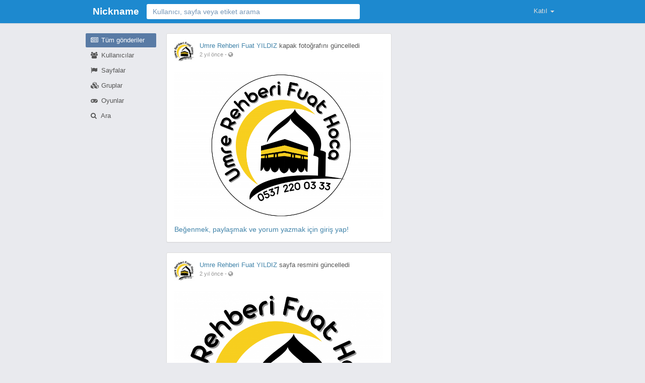

--- FILE ---
content_type: text/html; charset=UTF-8
request_url: https://www.nick.name.tr/directory/posts/3
body_size: 44409
content:
<!DOCTYPE html> <!--[if IE 8]><html class="ie8"> <![endif]--> <!--[if IE 9]><html class="ie9 gt-ie8"> <![endif]--> <!--[if gt IE 9]><!-->
<html class="gt-ie8 gt-ie9 not-ie" lang="tr_tr" >
<!--<![endif]--> <head> <meta charset="UTF-8"> <meta name="viewport" content="width=device-width, initial-scale=1.0, user-scalable=no, minimum-scale=1.0, maximum-scale=1.0"> <meta name="generator" content="NickName"> <title>Nickname - Mesaj Rehberi</title> <meta name="description" content="My Nickname Tr, Yeni Nesil Yerli Sosyal Paylaşım Platformu - T&uuml;rkiye"> <meta name="keywords" content="My Nickname,Yeni Nesil, Yerli Paylaşım Platformu, sosyal T&uuml;rkiye, social media, sosyal, paylaşım"> <meta property="og:title" content="Nickname - Mesaj Rehberi"/> <meta property="og:description" content="My Nickname Tr, Yeni Nesil Yerli Sosyal Paylaşım Platformu - T&uuml;rkiye"/> <meta property="og:url" content="https://www.nick.name.tr"/> <meta property="og:site_name" content="Nickname"/> <meta property="og:image" content="https://www.nick.name.tr/content/themes/default/images/og-image.jpg"/> <link rel="shortcut icon" href="https://www.nick.name.tr/content/themes/default/images/favicon.png" /> <style type="text/css">html {font-family: sans-serif;-webkit-text-size-adjust: 100%;-ms-text-size-adjust: 100%;}body {margin: 0;}article,aside,details,figcaption,figure,footer,header,hgroup,main,menu,nav,section,summary {display: block;}audio,canvas,progress,video {display: inline-block;vertical-align: baseline;}audio:not([controls]) {display: none;height: 0;}[hidden],template {display: none;}a {background-color: transparent;}a:active,a:hover {outline: 0;}abbr[title] {border-bottom: 1px dotted;}b,strong {font-weight: bold;}dfn {font-style: italic;}h1 {margin: .67em 0;font-size: 2em;}mark {color: #000;background: #ff0;}small {font-size: 80%;}sub,sup {position: relative;font-size: 75%;line-height: 0;vertical-align: baseline;}sup {top: -.5em;}sub {bottom: -.25em;}img {border: 0;}svg:not(:root) {overflow: hidden;}figure {margin: 1em 40px;}hr {height: 0;-webkit-box-sizing: content-box;-moz-box-sizing: content-box;box-sizing: content-box;}pre {overflow: auto;}code,kbd,pre,samp {font-family: monospace, monospace;font-size: 1em;}button,input,optgroup,select,textarea {margin: 0;font: inherit;color: inherit;}button {overflow: visible;}button,select {text-transform: none;}button,html input[type="button"],input[type="reset"],input[type="submit"] {-webkit-appearance: button;cursor: pointer;}button[disabled],html input[disabled] {cursor: default;}button::-moz-focus-inner,input::-moz-focus-inner {padding: 0;border: 0;}input {line-height: normal;}input[type="checkbox"],input[type="radio"] {-webkit-box-sizing: border-box;-moz-box-sizing: border-box;box-sizing: border-box;padding: 0;}input[type="number"]::-webkit-inner-spin-button,input[type="number"]::-webkit-outer-spin-button {height: auto;}input[type="search"] {-webkit-box-sizing: content-box;-moz-box-sizing: content-box;box-sizing: content-box;-webkit-appearance: textfield;}input[type="search"]::-webkit-search-cancel-button,input[type="search"]::-webkit-search-decoration {-webkit-appearance: none;}fieldset {padding: .35em .625em .75em;margin: 0 2px;border: 1px solid #c0c0c0;}legend {padding: 0;border: 0;}textarea {overflow: auto;}optgroup {font-weight: bold;}table {border-spacing: 0;border-collapse: collapse;}td,th {padding: 0;}/*! Source: https://github.com/h5bp/html5-boilerplate/blob/master/src/css/main.css */@media print {*,*:before,*:after {color: #000 !important;text-shadow: none !important;background: transparent !important;-webkit-box-shadow: none !important;box-shadow: none !important;}a,a:visited {text-decoration: underline;}a[href]:after {content: " (" attr(href) ")";}abbr[title]:after {content: " (" attr(title) ")";}a[href^="#"]:after,a[href^="javascript:"]:after {content: "";}pre,blockquote {border: 1px solid #999;page-break-inside: avoid;}thead {display: table-header-group;}tr,img {page-break-inside: avoid;}img {max-width: 100% !important;}p,h2,h3 {orphans: 3;widows: 3;}h2,h3 {page-break-after: avoid;}.navbar {display: none;}.btn > .caret,.dropup > .btn > .caret {border-top-color: #000 !important;}.label {border: 1px solid #000;}.table {border-collapse: collapse !important;}.table td,.table th {background-color: #fff !important;}.table-bordered th,.table-bordered td {border: 1px solid #ddd !important;}}@font-face {font-family: 'Glyphicons Halflings';src: url('https://www.nick.name.tr/includes/assets/css/bootstrap/fonts/glyphicons-halflings-regular.eot');src: url('https://www.nick.name.tr/includes/assets/css/bootstrap/fonts/glyphicons-halflings-regular.eot?#iefix') format('embedded-opentype'), url('https://www.nick.name.tr/includes/assets/css/bootstrap/fonts/glyphicons-halflings-regular.woff2') format('woff2'), url('https://www.nick.name.tr/includes/assets/css/bootstrap/fonts/glyphicons-halflings-regular.woff') format('woff'), url('https://www.nick.name.tr/includes/assets/css/bootstrap/fonts/glyphicons-halflings-regular.ttf') format('truetype'), url('https://www.nick.name.tr/includes/assets/css/bootstrap/fonts/glyphicons-halflings-regular.svg#glyphicons_halflingsregular') format('svg');}.glyphicon {position: relative;top: 1px;display: inline-block;font-family: 'Glyphicons Halflings';font-style: normal;font-weight: normal;line-height: 1;-webkit-font-smoothing: antialiased;-moz-osx-font-smoothing: grayscale;}.glyphicon-asterisk:before {content: "\002a";}.glyphicon-plus:before {content: "\002b";}.glyphicon-euro:before,.glyphicon-eur:before {content: "\20ac";}.glyphicon-minus:before {content: "\2212";}.glyphicon-cloud:before {content: "\2601";}.glyphicon-envelope:before {content: "\2709";}.glyphicon-pencil:before {content: "\270f";}.glyphicon-glass:before {content: "\e001";}.glyphicon-music:before {content: "\e002";}.glyphicon-search:before {content: "\e003";}.glyphicon-heart:before {content: "\e005";}.glyphicon-star:before {content: "\e006";}.glyphicon-star-empty:before {content: "\e007";}.glyphicon-user:before {content: "\e008";}.glyphicon-film:before {content: "\e009";}.glyphicon-th-large:before {content: "\e010";}.glyphicon-th:before {content: "\e011";}.glyphicon-th-list:before {content: "\e012";}.glyphicon-ok:before {content: "\e013";}.glyphicon-remove:before {content: "\e014";}.glyphicon-zoom-in:before {content: "\e015";}.glyphicon-zoom-out:before {content: "\e016";}.glyphicon-off:before {content: "\e017";}.glyphicon-signal:before {content: "\e018";}.glyphicon-cog:before {content: "\e019";}.glyphicon-trash:before {content: "\e020";}.glyphicon-home:before {content: "\e021";}.glyphicon-file:before {content: "\e022";}.glyphicon-time:before {content: "\e023";}.glyphicon-road:before {content: "\e024";}.glyphicon-download-alt:before {content: "\e025";}.glyphicon-download:before {content: "\e026";}.glyphicon-upload:before {content: "\e027";}.glyphicon-inbox:before {content: "\e028";}.glyphicon-play-circle:before {content: "\e029";}.glyphicon-repeat:before {content: "\e030";}.glyphicon-refresh:before {content: "\e031";}.glyphicon-list-alt:before {content: "\e032";}.glyphicon-lock:before {content: "\e033";}.glyphicon-flag:before {content: "\e034";}.glyphicon-headphones:before {content: "\e035";}.glyphicon-volume-off:before {content: "\e036";}.glyphicon-volume-down:before {content: "\e037";}.glyphicon-volume-up:before {content: "\e038";}.glyphicon-qrcode:before {content: "\e039";}.glyphicon-barcode:before {content: "\e040";}.glyphicon-tag:before {content: "\e041";}.glyphicon-tags:before {content: "\e042";}.glyphicon-book:before {content: "\e043";}.glyphicon-bookmark:before {content: "\e044";}.glyphicon-print:before {content: "\e045";}.glyphicon-camera:before {content: "\e046";}.glyphicon-font:before {content: "\e047";}.glyphicon-bold:before {content: "\e048";}.glyphicon-italic:before {content: "\e049";}.glyphicon-text-height:before {content: "\e050";}.glyphicon-text-width:before {content: "\e051";}.glyphicon-align-left:before {content: "\e052";}.glyphicon-align-center:before {content: "\e053";}.glyphicon-align-right:before {content: "\e054";}.glyphicon-align-justify:before {content: "\e055";}.glyphicon-list:before {content: "\e056";}.glyphicon-indent-left:before {content: "\e057";}.glyphicon-indent-right:before {content: "\e058";}.glyphicon-facetime-video:before {content: "\e059";}.glyphicon-picture:before {content: "\e060";}.glyphicon-map-marker:before {content: "\e062";}.glyphicon-adjust:before {content: "\e063";}.glyphicon-tint:before {content: "\e064";}.glyphicon-edit:before {content: "\e065";}.glyphicon-share:before {content: "\e066";}.glyphicon-check:before {content: "\e067";}.glyphicon-move:before {content: "\e068";}.glyphicon-step-backward:before {content: "\e069";}.glyphicon-fast-backward:before {content: "\e070";}.glyphicon-backward:before {content: "\e071";}.glyphicon-play:before {content: "\e072";}.glyphicon-pause:before {content: "\e073";}.glyphicon-stop:before {content: "\e074";}.glyphicon-forward:before {content: "\e075";}.glyphicon-fast-forward:before {content: "\e076";}.glyphicon-step-forward:before {content: "\e077";}.glyphicon-eject:before {content: "\e078";}.glyphicon-chevron-left:before {content: "\e079";}.glyphicon-chevron-right:before {content: "\e080";}.glyphicon-plus-sign:before {content: "\e081";}.glyphicon-minus-sign:before {content: "\e082";}.glyphicon-remove-sign:before {content: "\e083";}.glyphicon-ok-sign:before {content: "\e084";}.glyphicon-question-sign:before {content: "\e085";}.glyphicon-info-sign:before {content: "\e086";}.glyphicon-screenshot:before {content: "\e087";}.glyphicon-remove-circle:before {content: "\e088";}.glyphicon-ok-circle:before {content: "\e089";}.glyphicon-ban-circle:before {content: "\e090";}.glyphicon-arrow-left:before {content: "\e091";}.glyphicon-arrow-right:before {content: "\e092";}.glyphicon-arrow-up:before {content: "\e093";}.glyphicon-arrow-down:before {content: "\e094";}.glyphicon-share-alt:before {content: "\e095";}.glyphicon-resize-full:before {content: "\e096";}.glyphicon-resize-small:before {content: "\e097";}.glyphicon-exclamation-sign:before {content: "\e101";}.glyphicon-gift:before {content: "\e102";}.glyphicon-leaf:before {content: "\e103";}.glyphicon-fire:before {content: "\e104";}.glyphicon-eye-open:before {content: "\e105";}.glyphicon-eye-close:before {content: "\e106";}.glyphicon-warning-sign:before {content: "\e107";}.glyphicon-plane:before {content: "\e108";}.glyphicon-calendar:before {content: "\e109";}.glyphicon-random:before {content: "\e110";}.glyphicon-comment:before {content: "\e111";}.glyphicon-magnet:before {content: "\e112";}.glyphicon-chevron-up:before {content: "\e113";}.glyphicon-chevron-down:before {content: "\e114";}.glyphicon-retweet:before {content: "\e115";}.glyphicon-shopping-cart:before {content: "\e116";}.glyphicon-folder-close:before {content: "\e117";}.glyphicon-folder-open:before {content: "\e118";}.glyphicon-resize-vertical:before {content: "\e119";}.glyphicon-resize-horizontal:before {content: "\e120";}.glyphicon-hdd:before {content: "\e121";}.glyphicon-bullhorn:before {content: "\e122";}.glyphicon-bell:before {content: "\e123";}.glyphicon-certificate:before {content: "\e124";}.glyphicon-thumbs-up:before {content: "\e125";}.glyphicon-thumbs-down:before {content: "\e126";}.glyphicon-hand-right:before {content: "\e127";}.glyphicon-hand-left:before {content: "\e128";}.glyphicon-hand-up:before {content: "\e129";}.glyphicon-hand-down:before {content: "\e130";}.glyphicon-circle-arrow-right:before {content: "\e131";}.glyphicon-circle-arrow-left:before {content: "\e132";}.glyphicon-circle-arrow-up:before {content: "\e133";}.glyphicon-circle-arrow-down:before {content: "\e134";}.glyphicon-globe:before {content: "\e135";}.glyphicon-wrench:before {content: "\e136";}.glyphicon-tasks:before {content: "\e137";}.glyphicon-filter:before {content: "\e138";}.glyphicon-briefcase:before {content: "\e139";}.glyphicon-fullscreen:before {content: "\e140";}.glyphicon-dashboard:before {content: "\e141";}.glyphicon-paperclip:before {content: "\e142";}.glyphicon-heart-empty:before {content: "\e143";}.glyphicon-link:before {content: "\e144";}.glyphicon-phone:before {content: "\e145";}.glyphicon-pushpin:before {content: "\e146";}.glyphicon-usd:before {content: "\e148";}.glyphicon-gbp:before {content: "\e149";}.glyphicon-sort:before {content: "\e150";}.glyphicon-sort-by-alphabet:before {content: "\e151";}.glyphicon-sort-by-alphabet-alt:before {content: "\e152";}.glyphicon-sort-by-order:before {content: "\e153";}.glyphicon-sort-by-order-alt:before {content: "\e154";}.glyphicon-sort-by-attributes:before {content: "\e155";}.glyphicon-sort-by-attributes-alt:before {content: "\e156";}.glyphicon-unchecked:before {content: "\e157";}.glyphicon-expand:before {content: "\e158";}.glyphicon-collapse-down:before {content: "\e159";}.glyphicon-collapse-up:before {content: "\e160";}.glyphicon-log-in:before {content: "\e161";}.glyphicon-flash:before {content: "\e162";}.glyphicon-log-out:before {content: "\e163";}.glyphicon-new-window:before {content: "\e164";}.glyphicon-record:before {content: "\e165";}.glyphicon-save:before {content: "\e166";}.glyphicon-open:before {content: "\e167";}.glyphicon-saved:before {content: "\e168";}.glyphicon-import:before {content: "\e169";}.glyphicon-export:before {content: "\e170";}.glyphicon-send:before {content: "\e171";}.glyphicon-floppy-disk:before {content: "\e172";}.glyphicon-floppy-saved:before {content: "\e173";}.glyphicon-floppy-remove:before {content: "\e174";}.glyphicon-floppy-save:before {content: "\e175";}.glyphicon-floppy-open:before {content: "\e176";}.glyphicon-credit-card:before {content: "\e177";}.glyphicon-transfer:before {content: "\e178";}.glyphicon-cutlery:before {content: "\e179";}.glyphicon-header:before {content: "\e180";}.glyphicon-compressed:before {content: "\e181";}.glyphicon-earphone:before {content: "\e182";}.glyphicon-phone-alt:before {content: "\e183";}.glyphicon-tower:before {content: "\e184";}.glyphicon-stats:before {content: "\e185";}.glyphicon-sd-video:before {content: "\e186";}.glyphicon-hd-video:before {content: "\e187";}.glyphicon-subtitles:before {content: "\e188";}.glyphicon-sound-stereo:before {content: "\e189";}.glyphicon-sound-dolby:before {content: "\e190";}.glyphicon-sound-5-1:before {content: "\e191";}.glyphicon-sound-6-1:before {content: "\e192";}.glyphicon-sound-7-1:before {content: "\e193";}.glyphicon-copyright-mark:before {content: "\e194";}.glyphicon-registration-mark:before {content: "\e195";}.glyphicon-cloud-download:before {content: "\e197";}.glyphicon-cloud-upload:before {content: "\e198";}.glyphicon-tree-conifer:before {content: "\e199";}.glyphicon-tree-deciduous:before {content: "\e200";}.glyphicon-cd:before {content: "\e201";}.glyphicon-save-file:before {content: "\e202";}.glyphicon-open-file:before {content: "\e203";}.glyphicon-level-up:before {content: "\e204";}.glyphicon-copy:before {content: "\e205";}.glyphicon-paste:before {content: "\e206";}.glyphicon-alert:before {content: "\e209";}.glyphicon-equalizer:before {content: "\e210";}.glyphicon-king:before {content: "\e211";}.glyphicon-queen:before {content: "\e212";}.glyphicon-pawn:before {content: "\e213";}.glyphicon-bishop:before {content: "\e214";}.glyphicon-knight:before {content: "\e215";}.glyphicon-baby-formula:before {content: "\e216";}.glyphicon-tent:before {content: "\26fa";}.glyphicon-blackboard:before {content: "\e218";}.glyphicon-bed:before {content: "\e219";}.glyphicon-apple:before {content: "\f8ff";}.glyphicon-erase:before {content: "\e221";}.glyphicon-hourglass:before {content: "\231b";}.glyphicon-lamp:before {content: "\e223";}.glyphicon-duplicate:before {content: "\e224";}.glyphicon-piggy-bank:before {content: "\e225";}.glyphicon-scissors:before {content: "\e226";}.glyphicon-bitcoin:before {content: "\e227";}.glyphicon-btc:before {content: "\e227";}.glyphicon-xbt:before {content: "\e227";}.glyphicon-yen:before {content: "\00a5";}.glyphicon-jpy:before {content: "\00a5";}.glyphicon-ruble:before {content: "\20bd";}.glyphicon-rub:before {content: "\20bd";}.glyphicon-scale:before {content: "\e230";}.glyphicon-ice-lolly:before {content: "\e231";}.glyphicon-ice-lolly-tasted:before {content: "\e232";}.glyphicon-education:before {content: "\e233";}.glyphicon-option-horizontal:before {content: "\e234";}.glyphicon-option-vertical:before {content: "\e235";}.glyphicon-menu-hamburger:before {content: "\e236";}.glyphicon-modal-window:before {content: "\e237";}.glyphicon-oil:before {content: "\e238";}.glyphicon-grain:before {content: "\e239";}.glyphicon-sunglasses:before {content: "\e240";}.glyphicon-text-size:before {content: "\e241";}.glyphicon-text-color:before {content: "\e242";}.glyphicon-text-background:before {content: "\e243";}.glyphicon-object-align-top:before {content: "\e244";}.glyphicon-object-align-bottom:before {content: "\e245";}.glyphicon-object-align-horizontal:before {content: "\e246";}.glyphicon-object-align-left:before {content: "\e247";}.glyphicon-object-align-vertical:before {content: "\e248";}.glyphicon-object-align-right:before {content: "\e249";}.glyphicon-triangle-right:before {content: "\e250";}.glyphicon-triangle-left:before {content: "\e251";}.glyphicon-triangle-bottom:before {content: "\e252";}.glyphicon-triangle-top:before {content: "\e253";}.glyphicon-console:before {content: "\e254";}.glyphicon-superscript:before {content: "\e255";}.glyphicon-subscript:before {content: "\e256";}.glyphicon-menu-left:before {content: "\e257";}.glyphicon-menu-right:before {content: "\e258";}.glyphicon-menu-down:before {content: "\e259";}.glyphicon-menu-up:before {content: "\e260";}* {-webkit-box-sizing: border-box;-moz-box-sizing: border-box;box-sizing: border-box;}*:before,*:after {-webkit-box-sizing: border-box;-moz-box-sizing: border-box;box-sizing: border-box;}html {font-size: 10px;-webkit-tap-highlight-color: rgba(0, 0, 0, 0);}body {font-family: "Helvetica Neue", Helvetica, Arial, sans-serif;font-size: 14px;line-height: 1.42857143;color: #333;background-color: #fff;}input,button,select,textarea {font-family: inherit;font-size: inherit;line-height: inherit;}a {color: #337ab7;text-decoration: none;}a:hover,a:focus {color: #23527c;text-decoration: underline;}a:focus {outline: 5px auto -webkit-focus-ring-color;outline-offset: -2px;}figure {margin: 0;}img {vertical-align: middle;}.img-responsive,.thumbnail > img,.thumbnail a > img,.carousel-inner > .item > img,.carousel-inner > .item > a > img {display: block;max-width: 100%;height: auto;}.img-rounded {border-radius: 6px;}.img-thumbnail {display: inline-block;max-width: 100%;height: auto;padding: 4px;line-height: 1.42857143;background-color: #fff;border: 1px solid #ddd;border-radius: 4px;-webkit-transition: all .2s ease-in-out;-o-transition: all .2s ease-in-out;transition: all .2s ease-in-out;}.img-circle {border-radius: 50%;}hr {margin-top: 20px;margin-bottom: 20px;border: 0;border-top: 1px solid #eee;}.sr-only {position: absolute;width: 1px;height: 1px;padding: 0;margin: -1px;overflow: hidden;clip: rect(0, 0, 0, 0);border: 0;}.sr-only-focusable:active,.sr-only-focusable:focus {position: static;width: auto;height: auto;margin: 0;overflow: visible;clip: auto;}[role="button"] {cursor: pointer;}h1,h2,h3,h4,h5,h6,.h1,.h2,.h3,.h4,.h5,.h6 {font-family: inherit;font-weight: 500;line-height: 1.1;color: inherit;}h1 small,h2 small,h3 small,h4 small,h5 small,h6 small,.h1 small,.h2 small,.h3 small,.h4 small,.h5 small,.h6 small,h1 .small,h2 .small,h3 .small,h4 .small,h5 .small,h6 .small,.h1 .small,.h2 .small,.h3 .small,.h4 .small,.h5 .small,.h6 .small {font-weight: normal;line-height: 1;color: #777;}h1,.h1,h2,.h2,h3,.h3 {margin-top: 20px;margin-bottom: 10px;}h1 small,.h1 small,h2 small,.h2 small,h3 small,.h3 small,h1 .small,.h1 .small,h2 .small,.h2 .small,h3 .small,.h3 .small {font-size: 65%;}h4,.h4,h5,.h5,h6,.h6 {margin-top: 10px;margin-bottom: 10px;}h4 small,.h4 small,h5 small,.h5 small,h6 small,.h6 small,h4 .small,.h4 .small,h5 .small,.h5 .small,h6 .small,.h6 .small {font-size: 75%;}h1,.h1 {font-size: 36px;}h2,.h2 {font-size: 30px;}h3,.h3 {font-size: 24px;}h4,.h4 {font-size: 18px;}h5,.h5 {font-size: 14px;}h6,.h6 {font-size: 12px;}p {margin: 0 0 10px;}.lead {margin-bottom: 20px;font-size: 16px;font-weight: 300;line-height: 1.4;}@media (min-width: 768px) {.lead {font-size: 21px;}}small,.small {font-size: 85%;}mark,.mark {padding: .2em;background-color: #fcf8e3;}.text-left {text-align: left;}.text-right {text-align: right;}.text-center {text-align: center;}.text-justify {text-align: justify;}.text-nowrap {white-space: nowrap;}.text-lowercase {text-transform: lowercase;}.text-uppercase {text-transform: uppercase;}.text-capitalize {text-transform: capitalize;}.text-muted {color: #777;}.text-primary {color: #337ab7;}a.text-primary:hover,a.text-primary:focus {color: #286090;}.text-success {color: #3c763d;}a.text-success:hover,a.text-success:focus {color: #2b542c;}.text-info {color: #31708f;}a.text-info:hover,a.text-info:focus {color: #245269;}.text-warning {color: #8a6d3b;}a.text-warning:hover,a.text-warning:focus {color: #66512c;}.text-danger {color: #a94442;}a.text-danger:hover,a.text-danger:focus {color: #843534;}.bg-primary {color: #fff;background-color: #337ab7;}a.bg-primary:hover,a.bg-primary:focus {background-color: #286090;}.bg-success {background-color: #dff0d8;}a.bg-success:hover,a.bg-success:focus {background-color: #c1e2b3;}.bg-info {background-color: #d9edf7;}a.bg-info:hover,a.bg-info:focus {background-color: #afd9ee;}.bg-warning {background-color: #fcf8e3;}a.bg-warning:hover,a.bg-warning:focus {background-color: #f7ecb5;}.bg-danger {background-color: #f2dede;}a.bg-danger:hover,a.bg-danger:focus {background-color: #e4b9b9;}.page-header {padding-bottom: 9px;margin: 40px 0 20px;border-bottom: 1px solid #eee;}ul,ol {margin-top: 0;margin-bottom: 10px;}ul ul,ol ul,ul ol,ol ol {margin-bottom: 0;}.list-unstyled {padding-left: 0;list-style: none;}.list-inline {padding-left: 0;margin-left: -5px;list-style: none;}.list-inline > li {display: inline-block;padding-right: 5px;padding-left: 5px;}dl {margin-top: 0;margin-bottom: 20px;}dt,dd {line-height: 1.42857143;}dt {font-weight: bold;}dd {margin-left: 0;}@media (min-width: 768px) {.dl-horizontal dt {float: left;width: 160px;overflow: hidden;clear: left;text-align: right;text-overflow: ellipsis;white-space: nowrap;}.dl-horizontal dd {margin-left: 180px;}}abbr[title],abbr[data-original-title] {cursor: help;border-bottom: 1px dotted #777;}.initialism {font-size: 90%;text-transform: uppercase;}blockquote {padding: 10px 20px;margin: 0 0 20px;font-size: 17.5px;border-left: 5px solid #eee;}blockquote p:last-child,blockquote ul:last-child,blockquote ol:last-child {margin-bottom: 0;}blockquote footer,blockquote small,blockquote .small {display: block;font-size: 80%;line-height: 1.42857143;color: #777;}blockquote footer:before,blockquote small:before,blockquote .small:before {content: '\2014 \00A0';}.blockquote-reverse,blockquote.pull-right {padding-right: 15px;padding-left: 0;text-align: right;border-right: 5px solid #eee;border-left: 0;}.blockquote-reverse footer:before,blockquote.pull-right footer:before,.blockquote-reverse small:before,blockquote.pull-right small:before,.blockquote-reverse .small:before,blockquote.pull-right .small:before {content: '';}.blockquote-reverse footer:after,blockquote.pull-right footer:after,.blockquote-reverse small:after,blockquote.pull-right small:after,.blockquote-reverse .small:after,blockquote.pull-right .small:after {content: '\00A0 \2014';}address {margin-bottom: 20px;font-style: normal;line-height: 1.42857143;}code,kbd,pre,samp {font-family: Menlo, Monaco, Consolas, "Courier New", monospace;}code {padding: 2px 4px;font-size: 90%;color: #c7254e;background-color: #f9f2f4;border-radius: 4px;}kbd {padding: 2px 4px;font-size: 90%;color: #fff;background-color: #333;border-radius: 3px;-webkit-box-shadow: inset 0 -1px 0 rgba(0, 0, 0, .25);box-shadow: inset 0 -1px 0 rgba(0, 0, 0, .25);}kbd kbd {padding: 0;font-size: 100%;font-weight: bold;-webkit-box-shadow: none;box-shadow: none;}pre {display: block;padding: 9.5px;margin: 0 0 10px;font-size: 13px;line-height: 1.42857143;color: #333;word-break: break-all;word-wrap: break-word;background-color: #f5f5f5;border: 1px solid #ccc;border-radius: 4px;}pre code {padding: 0;font-size: inherit;color: inherit;white-space: pre-wrap;background-color: transparent;border-radius: 0;}.pre-scrollable {max-height: 340px;overflow-y: scroll;}.container {padding-right: 15px;padding-left: 15px;margin-right: auto;margin-left: auto;}@media (min-width: 768px) {.container {width: 750px;}}@media (min-width: 992px) {.container {width: 970px;}}@media (min-width: 1200px) {.container {width: 1170px;}}.container-fluid {padding-right: 15px;padding-left: 15px;margin-right: auto;margin-left: auto;}.row {margin-right: -15px;margin-left: -15px;}.col-xs-1, .col-sm-1, .col-md-1, .col-lg-1, .col-xs-2, .col-sm-2, .col-md-2, .col-lg-2, .col-xs-3, .col-sm-3, .col-md-3, .col-lg-3, .col-xs-4, .col-sm-4, .col-md-4, .col-lg-4, .col-xs-5, .col-sm-5, .col-md-5, .col-lg-5, .col-xs-6, .col-sm-6, .col-md-6, .col-lg-6, .col-xs-7, .col-sm-7, .col-md-7, .col-lg-7, .col-xs-8, .col-sm-8, .col-md-8, .col-lg-8, .col-xs-9, .col-sm-9, .col-md-9, .col-lg-9, .col-xs-10, .col-sm-10, .col-md-10, .col-lg-10, .col-xs-11, .col-sm-11, .col-md-11, .col-lg-11, .col-xs-12, .col-sm-12, .col-md-12, .col-lg-12 {position: relative;min-height: 1px;padding-right: 15px;padding-left: 15px;}.col-xs-1, .col-xs-2, .col-xs-3, .col-xs-4, .col-xs-5, .col-xs-6, .col-xs-7, .col-xs-8, .col-xs-9, .col-xs-10, .col-xs-11, .col-xs-12 {float: left;}.col-xs-12 {width: 100%;}.col-xs-11 {width: 91.66666667%;}.col-xs-10 {width: 83.33333333%;}.col-xs-9 {width: 75%;}.col-xs-8 {width: 66.66666667%;}.col-xs-7 {width: 58.33333333%;}.col-xs-6 {width: 50%;}.col-xs-5 {width: 41.66666667%;}.col-xs-4 {width: 33.33333333%;}.col-xs-3 {width: 25%;}.col-xs-2 {width: 16.66666667%;}.col-xs-1 {width: 8.33333333%;}.col-xs-pull-12 {right: 100%;}.col-xs-pull-11 {right: 91.66666667%;}.col-xs-pull-10 {right: 83.33333333%;}.col-xs-pull-9 {right: 75%;}.col-xs-pull-8 {right: 66.66666667%;}.col-xs-pull-7 {right: 58.33333333%;}.col-xs-pull-6 {right: 50%;}.col-xs-pull-5 {right: 41.66666667%;}.col-xs-pull-4 {right: 33.33333333%;}.col-xs-pull-3 {right: 25%;}.col-xs-pull-2 {right: 16.66666667%;}.col-xs-pull-1 {right: 8.33333333%;}.col-xs-pull-0 {right: auto;}.col-xs-push-12 {left: 100%;}.col-xs-push-11 {left: 91.66666667%;}.col-xs-push-10 {left: 83.33333333%;}.col-xs-push-9 {left: 75%;}.col-xs-push-8 {left: 66.66666667%;}.col-xs-push-7 {left: 58.33333333%;}.col-xs-push-6 {left: 50%;}.col-xs-push-5 {left: 41.66666667%;}.col-xs-push-4 {left: 33.33333333%;}.col-xs-push-3 {left: 25%;}.col-xs-push-2 {left: 16.66666667%;}.col-xs-push-1 {left: 8.33333333%;}.col-xs-push-0 {left: auto;}.col-xs-offset-12 {margin-left: 100%;}.col-xs-offset-11 {margin-left: 91.66666667%;}.col-xs-offset-10 {margin-left: 83.33333333%;}.col-xs-offset-9 {margin-left: 75%;}.col-xs-offset-8 {margin-left: 66.66666667%;}.col-xs-offset-7 {margin-left: 58.33333333%;}.col-xs-offset-6 {margin-left: 50%;}.col-xs-offset-5 {margin-left: 41.66666667%;}.col-xs-offset-4 {margin-left: 33.33333333%;}.col-xs-offset-3 {margin-left: 25%;}.col-xs-offset-2 {margin-left: 16.66666667%;}.col-xs-offset-1 {margin-left: 8.33333333%;}.col-xs-offset-0 {margin-left: 0;}@media (min-width: 768px) {.col-sm-1, .col-sm-2, .col-sm-3, .col-sm-4, .col-sm-5, .col-sm-6, .col-sm-7, .col-sm-8, .col-sm-9, .col-sm-10, .col-sm-11, .col-sm-12 {float: left;}.col-sm-12 {width: 100%;}.col-sm-11 {width: 91.66666667%;}.col-sm-10 {width: 83.33333333%;}.col-sm-9 {width: 75%;}.col-sm-8 {width: 66.66666667%;}.col-sm-7 {width: 58.33333333%;}.col-sm-6 {width: 50%;}.col-sm-5 {width: 41.66666667%;}.col-sm-4 {width: 33.33333333%;}.col-sm-3 {width: 25%;}.col-sm-2 {width: 16.66666667%;}.col-sm-1 {width: 8.33333333%;}.col-sm-pull-12 {right: 100%;}.col-sm-pull-11 {right: 91.66666667%;}.col-sm-pull-10 {right: 83.33333333%;}.col-sm-pull-9 {right: 75%;}.col-sm-pull-8 {right: 66.66666667%;}.col-sm-pull-7 {right: 58.33333333%;}.col-sm-pull-6 {right: 50%;}.col-sm-pull-5 {right: 41.66666667%;}.col-sm-pull-4 {right: 33.33333333%;}.col-sm-pull-3 {right: 25%;}.col-sm-pull-2 {right: 16.66666667%;}.col-sm-pull-1 {right: 8.33333333%;}.col-sm-pull-0 {right: auto;}.col-sm-push-12 {left: 100%;}.col-sm-push-11 {left: 91.66666667%;}.col-sm-push-10 {left: 83.33333333%;}.col-sm-push-9 {left: 75%;}.col-sm-push-8 {left: 66.66666667%;}.col-sm-push-7 {left: 58.33333333%;}.col-sm-push-6 {left: 50%;}.col-sm-push-5 {left: 41.66666667%;}.col-sm-push-4 {left: 33.33333333%;}.col-sm-push-3 {left: 25%;}.col-sm-push-2 {left: 16.66666667%;}.col-sm-push-1 {left: 8.33333333%;}.col-sm-push-0 {left: auto;}.col-sm-offset-12 {margin-left: 100%;}.col-sm-offset-11 {margin-left: 91.66666667%;}.col-sm-offset-10 {margin-left: 83.33333333%;}.col-sm-offset-9 {margin-left: 75%;}.col-sm-offset-8 {margin-left: 66.66666667%;}.col-sm-offset-7 {margin-left: 58.33333333%;}.col-sm-offset-6 {margin-left: 50%;}.col-sm-offset-5 {margin-left: 41.66666667%;}.col-sm-offset-4 {margin-left: 33.33333333%;}.col-sm-offset-3 {margin-left: 25%;}.col-sm-offset-2 {margin-left: 16.66666667%;}.col-sm-offset-1 {margin-left: 8.33333333%;}.col-sm-offset-0 {margin-left: 0;}}@media (min-width: 992px) {.col-md-1, .col-md-2, .col-md-3, .col-md-4, .col-md-5, .col-md-6, .col-md-7, .col-md-8, .col-md-9, .col-md-10, .col-md-11, .col-md-12 {float: left;}.col-md-12 {width: 100%;}.col-md-11 {width: 91.66666667%;}.col-md-10 {width: 83.33333333%;}.col-md-9 {width: 75%;}.col-md-8 {width: 66.66666667%;}.col-md-7 {width: 58.33333333%;}.col-md-6 {width: 50%;}.col-md-5 {width: 41.66666667%;}.col-md-4 {width: 33.33333333%;}.col-md-3 {width: 25%;}.col-md-2 {width: 16.66666667%;}.col-md-1 {width: 8.33333333%;}.col-md-pull-12 {right: 100%;}.col-md-pull-11 {right: 91.66666667%;}.col-md-pull-10 {right: 83.33333333%;}.col-md-pull-9 {right: 75%;}.col-md-pull-8 {right: 66.66666667%;}.col-md-pull-7 {right: 58.33333333%;}.col-md-pull-6 {right: 50%;}.col-md-pull-5 {right: 41.66666667%;}.col-md-pull-4 {right: 33.33333333%;}.col-md-pull-3 {right: 25%;}.col-md-pull-2 {right: 16.66666667%;}.col-md-pull-1 {right: 8.33333333%;}.col-md-pull-0 {right: auto;}.col-md-push-12 {left: 100%;}.col-md-push-11 {left: 91.66666667%;}.col-md-push-10 {left: 83.33333333%;}.col-md-push-9 {left: 75%;}.col-md-push-8 {left: 66.66666667%;}.col-md-push-7 {left: 58.33333333%;}.col-md-push-6 {left: 50%;}.col-md-push-5 {left: 41.66666667%;}.col-md-push-4 {left: 33.33333333%;}.col-md-push-3 {left: 25%;}.col-md-push-2 {left: 16.66666667%;}.col-md-push-1 {left: 8.33333333%;}.col-md-push-0 {left: auto;}.col-md-offset-12 {margin-left: 100%;}.col-md-offset-11 {margin-left: 91.66666667%;}.col-md-offset-10 {margin-left: 83.33333333%;}.col-md-offset-9 {margin-left: 75%;}.col-md-offset-8 {margin-left: 66.66666667%;}.col-md-offset-7 {margin-left: 58.33333333%;}.col-md-offset-6 {margin-left: 50%;}.col-md-offset-5 {margin-left: 41.66666667%;}.col-md-offset-4 {margin-left: 33.33333333%;}.col-md-offset-3 {margin-left: 25%;}.col-md-offset-2 {margin-left: 16.66666667%;}.col-md-offset-1 {margin-left: 8.33333333%;}.col-md-offset-0 {margin-left: 0;}}@media (min-width: 1200px) {.col-lg-1, .col-lg-2, .col-lg-3, .col-lg-4, .col-lg-5, .col-lg-6, .col-lg-7, .col-lg-8, .col-lg-9, .col-lg-10, .col-lg-11, .col-lg-12 {float: left;}.col-lg-12 {width: 100%;}.col-lg-11 {width: 91.66666667%;}.col-lg-10 {width: 83.33333333%;}.col-lg-9 {width: 75%;}.col-lg-8 {width: 66.66666667%;}.col-lg-7 {width: 58.33333333%;}.col-lg-6 {width: 50%;}.col-lg-5 {width: 41.66666667%;}.col-lg-4 {width: 33.33333333%;}.col-lg-3 {width: 25%;}.col-lg-2 {width: 16.66666667%;}.col-lg-1 {width: 8.33333333%;}.col-lg-pull-12 {right: 100%;}.col-lg-pull-11 {right: 91.66666667%;}.col-lg-pull-10 {right: 83.33333333%;}.col-lg-pull-9 {right: 75%;}.col-lg-pull-8 {right: 66.66666667%;}.col-lg-pull-7 {right: 58.33333333%;}.col-lg-pull-6 {right: 50%;}.col-lg-pull-5 {right: 41.66666667%;}.col-lg-pull-4 {right: 33.33333333%;}.col-lg-pull-3 {right: 25%;}.col-lg-pull-2 {right: 16.66666667%;}.col-lg-pull-1 {right: 8.33333333%;}.col-lg-pull-0 {right: auto;}.col-lg-push-12 {left: 100%;}.col-lg-push-11 {left: 91.66666667%;}.col-lg-push-10 {left: 83.33333333%;}.col-lg-push-9 {left: 75%;}.col-lg-push-8 {left: 66.66666667%;}.col-lg-push-7 {left: 58.33333333%;}.col-lg-push-6 {left: 50%;}.col-lg-push-5 {left: 41.66666667%;}.col-lg-push-4 {left: 33.33333333%;}.col-lg-push-3 {left: 25%;}.col-lg-push-2 {left: 16.66666667%;}.col-lg-push-1 {left: 8.33333333%;}.col-lg-push-0 {left: auto;}.col-lg-offset-12 {margin-left: 100%;}.col-lg-offset-11 {margin-left: 91.66666667%;}.col-lg-offset-10 {margin-left: 83.33333333%;}.col-lg-offset-9 {margin-left: 75%;}.col-lg-offset-8 {margin-left: 66.66666667%;}.col-lg-offset-7 {margin-left: 58.33333333%;}.col-lg-offset-6 {margin-left: 50%;}.col-lg-offset-5 {margin-left: 41.66666667%;}.col-lg-offset-4 {margin-left: 33.33333333%;}.col-lg-offset-3 {margin-left: 25%;}.col-lg-offset-2 {margin-left: 16.66666667%;}.col-lg-offset-1 {margin-left: 8.33333333%;}.col-lg-offset-0 {margin-left: 0;}}table {background-color: transparent;}caption {padding-top: 8px;padding-bottom: 8px;color: #777;text-align: left;}th {text-align: left;}.table {width: 100%;max-width: 100%;margin-bottom: 20px;}.table > thead > tr > th,.table > tbody > tr > th,.table > tfoot > tr > th,.table > thead > tr > td,.table > tbody > tr > td,.table > tfoot > tr > td {padding: 8px;line-height: 1.42857143;vertical-align: top;border-top: 1px solid #ddd;}.table > thead > tr > th {vertical-align: bottom;border-bottom: 2px solid #ddd;}.table > caption + thead > tr:first-child > th,.table > colgroup + thead > tr:first-child > th,.table > thead:first-child > tr:first-child > th,.table > caption + thead > tr:first-child > td,.table > colgroup + thead > tr:first-child > td,.table > thead:first-child > tr:first-child > td {border-top: 0;}.table > tbody + tbody {border-top: 2px solid #ddd;}.table .table {background-color: #fff;}.table-condensed > thead > tr > th,.table-condensed > tbody > tr > th,.table-condensed > tfoot > tr > th,.table-condensed > thead > tr > td,.table-condensed > tbody > tr > td,.table-condensed > tfoot > tr > td {padding: 5px;}.table-bordered {border: 1px solid #ddd;}.table-bordered > thead > tr > th,.table-bordered > tbody > tr > th,.table-bordered > tfoot > tr > th,.table-bordered > thead > tr > td,.table-bordered > tbody > tr > td,.table-bordered > tfoot > tr > td {border: 1px solid #ddd;}.table-bordered > thead > tr > th,.table-bordered > thead > tr > td {border-bottom-width: 2px;}.table-striped > tbody > tr:nth-of-type(odd) {background-color: #f9f9f9;}.table-hover > tbody > tr:hover {background-color: #f5f5f5;}table col[class*="col-"] {position: static;display: table-column;float: none;}table td[class*="col-"],table th[class*="col-"] {position: static;display: table-cell;float: none;}.table > thead > tr > td.active,.table > tbody > tr > td.active,.table > tfoot > tr > td.active,.table > thead > tr > th.active,.table > tbody > tr > th.active,.table > tfoot > tr > th.active,.table > thead > tr.active > td,.table > tbody > tr.active > td,.table > tfoot > tr.active > td,.table > thead > tr.active > th,.table > tbody > tr.active > th,.table > tfoot > tr.active > th {background-color: #f5f5f5;}.table-hover > tbody > tr > td.active:hover,.table-hover > tbody > tr > th.active:hover,.table-hover > tbody > tr.active:hover > td,.table-hover > tbody > tr:hover > .active,.table-hover > tbody > tr.active:hover > th {background-color: #e8e8e8;}.table > thead > tr > td.success,.table > tbody > tr > td.success,.table > tfoot > tr > td.success,.table > thead > tr > th.success,.table > tbody > tr > th.success,.table > tfoot > tr > th.success,.table > thead > tr.success > td,.table > tbody > tr.success > td,.table > tfoot > tr.success > td,.table > thead > tr.success > th,.table > tbody > tr.success > th,.table > tfoot > tr.success > th {background-color: #dff0d8;}.table-hover > tbody > tr > td.success:hover,.table-hover > tbody > tr > th.success:hover,.table-hover > tbody > tr.success:hover > td,.table-hover > tbody > tr:hover > .success,.table-hover > tbody > tr.success:hover > th {background-color: #d0e9c6;}.table > thead > tr > td.info,.table > tbody > tr > td.info,.table > tfoot > tr > td.info,.table > thead > tr > th.info,.table > tbody > tr > th.info,.table > tfoot > tr > th.info,.table > thead > tr.info > td,.table > tbody > tr.info > td,.table > tfoot > tr.info > td,.table > thead > tr.info > th,.table > tbody > tr.info > th,.table > tfoot > tr.info > th {background-color: #d9edf7;}.table-hover > tbody > tr > td.info:hover,.table-hover > tbody > tr > th.info:hover,.table-hover > tbody > tr.info:hover > td,.table-hover > tbody > tr:hover > .info,.table-hover > tbody > tr.info:hover > th {background-color: #c4e3f3;}.table > thead > tr > td.warning,.table > tbody > tr > td.warning,.table > tfoot > tr > td.warning,.table > thead > tr > th.warning,.table > tbody > tr > th.warning,.table > tfoot > tr > th.warning,.table > thead > tr.warning > td,.table > tbody > tr.warning > td,.table > tfoot > tr.warning > td,.table > thead > tr.warning > th,.table > tbody > tr.warning > th,.table > tfoot > tr.warning > th {background-color: #fcf8e3;}.table-hover > tbody > tr > td.warning:hover,.table-hover > tbody > tr > th.warning:hover,.table-hover > tbody > tr.warning:hover > td,.table-hover > tbody > tr:hover > .warning,.table-hover > tbody > tr.warning:hover > th {background-color: #faf2cc;}.table > thead > tr > td.danger,.table > tbody > tr > td.danger,.table > tfoot > tr > td.danger,.table > thead > tr > th.danger,.table > tbody > tr > th.danger,.table > tfoot > tr > th.danger,.table > thead > tr.danger > td,.table > tbody > tr.danger > td,.table > tfoot > tr.danger > td,.table > thead > tr.danger > th,.table > tbody > tr.danger > th,.table > tfoot > tr.danger > th {background-color: #f2dede;}.table-hover > tbody > tr > td.danger:hover,.table-hover > tbody > tr > th.danger:hover,.table-hover > tbody > tr.danger:hover > td,.table-hover > tbody > tr:hover > .danger,.table-hover > tbody > tr.danger:hover > th {background-color: #ebcccc;}.table-responsive {min-height: .01%;overflow-x: auto;}@media screen and (max-width: 767px) {.table-responsive {width: 100%;margin-bottom: 15px;overflow-y: hidden;-ms-overflow-style: -ms-autohiding-scrollbar;border: 1px solid #ddd;}.table-responsive > .table {margin-bottom: 0;}.table-responsive > .table > thead > tr > th,.table-responsive > .table > tbody > tr > th,.table-responsive > .table > tfoot > tr > th,.table-responsive > .table > thead > tr > td,.table-responsive > .table > tbody > tr > td,.table-responsive > .table > tfoot > tr > td {white-space: nowrap;}.table-responsive > .table-bordered {border: 0;}.table-responsive > .table-bordered > thead > tr > th:first-child,.table-responsive > .table-bordered > tbody > tr > th:first-child,.table-responsive > .table-bordered > tfoot > tr > th:first-child,.table-responsive > .table-bordered > thead > tr > td:first-child,.table-responsive > .table-bordered > tbody > tr > td:first-child,.table-responsive > .table-bordered > tfoot > tr > td:first-child {border-left: 0;}.table-responsive > .table-bordered > thead > tr > th:last-child,.table-responsive > .table-bordered > tbody > tr > th:last-child,.table-responsive > .table-bordered > tfoot > tr > th:last-child,.table-responsive > .table-bordered > thead > tr > td:last-child,.table-responsive > .table-bordered > tbody > tr > td:last-child,.table-responsive > .table-bordered > tfoot > tr > td:last-child {border-right: 0;}.table-responsive > .table-bordered > tbody > tr:last-child > th,.table-responsive > .table-bordered > tfoot > tr:last-child > th,.table-responsive > .table-bordered > tbody > tr:last-child > td,.table-responsive > .table-bordered > tfoot > tr:last-child > td {border-bottom: 0;}}fieldset {min-width: 0;padding: 0;margin: 0;border: 0;}legend {display: block;width: 100%;padding: 0;margin-bottom: 20px;font-size: 21px;line-height: inherit;color: #333;border: 0;border-bottom: 1px solid #e5e5e5;}label {display: inline-block;max-width: 100%;margin-bottom: 5px;font-weight: bold;}input[type="search"] {-webkit-box-sizing: border-box;-moz-box-sizing: border-box;box-sizing: border-box;}input[type="radio"],input[type="checkbox"] {margin: 4px 0 0;margin-top: 1px \9;line-height: normal;}input[type="file"] {display: block;}input[type="range"] {display: block;width: 100%;}select[multiple],select[size] {height: auto;}input[type="file"]:focus,input[type="radio"]:focus,input[type="checkbox"]:focus {outline: 5px auto -webkit-focus-ring-color;outline-offset: -2px;}output {display: block;padding-top: 7px;font-size: 14px;line-height: 1.42857143;color: #555;}.form-control {display: block;width: 100%;height: 34px;padding: 6px 12px;font-size: 14px;line-height: 1.42857143;color: #555;background-color: #fff;background-image: none;border: 1px solid #ccc;border-radius: 4px;-webkit-box-shadow: inset 0 1px 1px rgba(0, 0, 0, .075);box-shadow: inset 0 1px 1px rgba(0, 0, 0, .075);-webkit-transition: border-color ease-in-out .15s, -webkit-box-shadow ease-in-out .15s;-o-transition: border-color ease-in-out .15s, box-shadow ease-in-out .15s;transition: border-color ease-in-out .15s, box-shadow ease-in-out .15s;}.form-control:focus {border-color: #66afe9;outline: 0;-webkit-box-shadow: inset 0 1px 1px rgba(0,0,0,.075), 0 0 8px rgba(102, 175, 233, .6);box-shadow: inset 0 1px 1px rgba(0,0,0,.075), 0 0 8px rgba(102, 175, 233, .6);}.form-control::-moz-placeholder {color: #999;opacity: 1;}.form-control:-ms-input-placeholder {color: #999;}.form-control::-webkit-input-placeholder {color: #999;}.form-control::-ms-expand {background-color: transparent;border: 0;}.form-control[disabled],.form-control[readonly],fieldset[disabled] .form-control {background-color: #eee;opacity: 1;}.form-control[disabled],fieldset[disabled] .form-control {cursor: not-allowed;}textarea.form-control {height: auto;}input[type="search"] {-webkit-appearance: none;}@media screen and (-webkit-min-device-pixel-ratio: 0) {input[type="date"].form-control,input[type="time"].form-control,input[type="datetime-local"].form-control,input[type="month"].form-control {line-height: 34px;}input[type="date"].input-sm,input[type="time"].input-sm,input[type="datetime-local"].input-sm,input[type="month"].input-sm,.input-group-sm input[type="date"],.input-group-sm input[type="time"],.input-group-sm input[type="datetime-local"],.input-group-sm input[type="month"] {line-height: 30px;}input[type="date"].input-lg,input[type="time"].input-lg,input[type="datetime-local"].input-lg,input[type="month"].input-lg,.input-group-lg input[type="date"],.input-group-lg input[type="time"],.input-group-lg input[type="datetime-local"],.input-group-lg input[type="month"] {line-height: 46px;}}.form-group {margin-bottom: 15px;}.radio,.checkbox {position: relative;display: block;margin-top: 10px;margin-bottom: 10px;}.radio label,.checkbox label {min-height: 20px;padding-left: 20px;margin-bottom: 0;font-weight: normal;cursor: pointer;}.radio input[type="radio"],.radio-inline input[type="radio"],.checkbox input[type="checkbox"],.checkbox-inline input[type="checkbox"] {position: absolute;margin-top: 4px \9;margin-left: -20px;}.radio + .radio,.checkbox + .checkbox {margin-top: -5px;}.radio-inline,.checkbox-inline {position: relative;display: inline-block;padding-left: 20px;margin-bottom: 0;font-weight: normal;vertical-align: middle;cursor: pointer;}.radio-inline + .radio-inline,.checkbox-inline + .checkbox-inline {margin-top: 0;margin-left: 10px;}input[type="radio"][disabled],input[type="checkbox"][disabled],input[type="radio"].disabled,input[type="checkbox"].disabled,fieldset[disabled] input[type="radio"],fieldset[disabled] input[type="checkbox"] {cursor: not-allowed;}.radio-inline.disabled,.checkbox-inline.disabled,fieldset[disabled] .radio-inline,fieldset[disabled] .checkbox-inline {cursor: not-allowed;}.radio.disabled label,.checkbox.disabled label,fieldset[disabled] .radio label,fieldset[disabled] .checkbox label {cursor: not-allowed;}.form-control-static {min-height: 34px;padding-top: 7px;padding-bottom: 7px;margin-bottom: 0;}.form-control-static.input-lg,.form-control-static.input-sm {padding-right: 0;padding-left: 0;}.input-sm {height: 30px;padding: 5px 10px;font-size: 12px;line-height: 1.5;border-radius: 3px;}select.input-sm {height: 30px;line-height: 30px;}textarea.input-sm,select[multiple].input-sm {height: auto;}.form-group-sm .form-control {height: 30px;padding: 5px 10px;font-size: 12px;line-height: 1.5;border-radius: 3px;}.form-group-sm select.form-control {height: 30px;line-height: 30px;}.form-group-sm textarea.form-control,.form-group-sm select[multiple].form-control {height: auto;}.form-group-sm .form-control-static {height: 30px;min-height: 32px;padding: 6px 10px;font-size: 12px;line-height: 1.5;}.input-lg {height: 46px;padding: 10px 16px;font-size: 18px;line-height: 1.3333333;border-radius: 6px;}select.input-lg {height: 46px;line-height: 46px;}textarea.input-lg,select[multiple].input-lg {height: auto;}.form-group-lg .form-control {height: 46px;padding: 10px 16px;font-size: 18px;line-height: 1.3333333;border-radius: 6px;}.form-group-lg select.form-control {height: 46px;line-height: 46px;}.form-group-lg textarea.form-control,.form-group-lg select[multiple].form-control {height: auto;}.form-group-lg .form-control-static {height: 46px;min-height: 38px;padding: 11px 16px;font-size: 18px;line-height: 1.3333333;}.has-feedback {position: relative;}.has-feedback .form-control {padding-right: 42.5px;}.form-control-feedback {position: absolute;top: 0;right: 0;z-index: 2;display: block;width: 34px;height: 34px;line-height: 34px;text-align: center;pointer-events: none;}.input-lg + .form-control-feedback,.input-group-lg + .form-control-feedback,.form-group-lg .form-control + .form-control-feedback {width: 46px;height: 46px;line-height: 46px;}.input-sm + .form-control-feedback,.input-group-sm + .form-control-feedback,.form-group-sm .form-control + .form-control-feedback {width: 30px;height: 30px;line-height: 30px;}.has-success .help-block,.has-success .control-label,.has-success .radio,.has-success .checkbox,.has-success .radio-inline,.has-success .checkbox-inline,.has-success.radio label,.has-success.checkbox label,.has-success.radio-inline label,.has-success.checkbox-inline label {color: #3c763d;}.has-success .form-control {border-color: #3c763d;-webkit-box-shadow: inset 0 1px 1px rgba(0, 0, 0, .075);box-shadow: inset 0 1px 1px rgba(0, 0, 0, .075);}.has-success .form-control:focus {border-color: #2b542c;-webkit-box-shadow: inset 0 1px 1px rgba(0, 0, 0, .075), 0 0 6px #67b168;box-shadow: inset 0 1px 1px rgba(0, 0, 0, .075), 0 0 6px #67b168;}.has-success .input-group-addon {color: #3c763d;background-color: #dff0d8;border-color: #3c763d;}.has-success .form-control-feedback {color: #3c763d;}.has-warning .help-block,.has-warning .control-label,.has-warning .radio,.has-warning .checkbox,.has-warning .radio-inline,.has-warning .checkbox-inline,.has-warning.radio label,.has-warning.checkbox label,.has-warning.radio-inline label,.has-warning.checkbox-inline label {color: #8a6d3b;}.has-warning .form-control {border-color: #8a6d3b;-webkit-box-shadow: inset 0 1px 1px rgba(0, 0, 0, .075);box-shadow: inset 0 1px 1px rgba(0, 0, 0, .075);}.has-warning .form-control:focus {border-color: #66512c;-webkit-box-shadow: inset 0 1px 1px rgba(0, 0, 0, .075), 0 0 6px #c0a16b;box-shadow: inset 0 1px 1px rgba(0, 0, 0, .075), 0 0 6px #c0a16b;}.has-warning .input-group-addon {color: #8a6d3b;background-color: #fcf8e3;border-color: #8a6d3b;}.has-warning .form-control-feedback {color: #8a6d3b;}.has-error .help-block,.has-error .control-label,.has-error .radio,.has-error .checkbox,.has-error .radio-inline,.has-error .checkbox-inline,.has-error.radio label,.has-error.checkbox label,.has-error.radio-inline label,.has-error.checkbox-inline label {color: #a94442;}.has-error .form-control {border-color: #a94442;-webkit-box-shadow: inset 0 1px 1px rgba(0, 0, 0, .075);box-shadow: inset 0 1px 1px rgba(0, 0, 0, .075);}.has-error .form-control:focus {border-color: #843534;-webkit-box-shadow: inset 0 1px 1px rgba(0, 0, 0, .075), 0 0 6px #ce8483;box-shadow: inset 0 1px 1px rgba(0, 0, 0, .075), 0 0 6px #ce8483;}.has-error .input-group-addon {color: #a94442;background-color: #f2dede;border-color: #a94442;}.has-error .form-control-feedback {color: #a94442;}.has-feedback label ~ .form-control-feedback {top: 25px;}.has-feedback label.sr-only ~ .form-control-feedback {top: 0;}.help-block {display: block;margin-top: 5px;margin-bottom: 10px;color: #737373;}@media (min-width: 768px) {.form-inline .form-group {display: inline-block;margin-bottom: 0;vertical-align: middle;}.form-inline .form-control {display: inline-block;width: auto;vertical-align: middle;}.form-inline .form-control-static {display: inline-block;}.form-inline .input-group {display: inline-table;vertical-align: middle;}.form-inline .input-group .input-group-addon,.form-inline .input-group .input-group-btn,.form-inline .input-group .form-control {width: auto;}.form-inline .input-group > .form-control {width: 100%;}.form-inline .control-label {margin-bottom: 0;vertical-align: middle;}.form-inline .radio,.form-inline .checkbox {display: inline-block;margin-top: 0;margin-bottom: 0;vertical-align: middle;}.form-inline .radio label,.form-inline .checkbox label {padding-left: 0;}.form-inline .radio input[type="radio"],.form-inline .checkbox input[type="checkbox"] {position: relative;margin-left: 0;}.form-inline .has-feedback .form-control-feedback {top: 0;}}.form-horizontal .radio,.form-horizontal .checkbox,.form-horizontal .radio-inline,.form-horizontal .checkbox-inline {padding-top: 7px;margin-top: 0;margin-bottom: 0;}.form-horizontal .radio,.form-horizontal .checkbox {min-height: 27px;}.form-horizontal .form-group {margin-right: -15px;margin-left: -15px;}@media (min-width: 768px) {.form-horizontal .control-label {padding-top: 7px;margin-bottom: 0;text-align: right;}}.form-horizontal .has-feedback .form-control-feedback {right: 15px;}@media (min-width: 768px) {.form-horizontal .form-group-lg .control-label {padding-top: 11px;font-size: 18px;}}@media (min-width: 768px) {.form-horizontal .form-group-sm .control-label {padding-top: 6px;font-size: 12px;}}.btn {display: inline-block;padding: 6px 12px;margin-bottom: 0;font-size: 14px;font-weight: normal;line-height: 1.42857143;text-align: center;white-space: nowrap;vertical-align: middle;-ms-touch-action: manipulation;touch-action: manipulation;cursor: pointer;-webkit-user-select: none;-moz-user-select: none;-ms-user-select: none;user-select: none;background-image: none;border: 1px solid transparent;border-radius: 4px;}.btn:focus,.btn:active:focus,.btn.active:focus,.btn.focus,.btn:active.focus,.btn.active.focus {outline: 5px auto -webkit-focus-ring-color;outline-offset: -2px;}.btn:hover,.btn:focus,.btn.focus {color: #333;text-decoration: none;}.btn:active,.btn.active {background-image: none;outline: 0;-webkit-box-shadow: inset 0 3px 5px rgba(0, 0, 0, .125);box-shadow: inset 0 3px 5px rgba(0, 0, 0, .125);}.btn.disabled,.btn[disabled],fieldset[disabled] .btn {cursor: not-allowed;filter: alpha(opacity=65);-webkit-box-shadow: none;box-shadow: none;opacity: .65;}a.btn.disabled,fieldset[disabled] a.btn {pointer-events: none;}.btn-default {color: #333;background-color: #fff;border-color: #ccc;}.btn-default:focus,.btn-default.focus {color: #333;background-color: #e6e6e6;border-color: #8c8c8c;}.btn-default:hover {color: #333;background-color: #e6e6e6;border-color: #adadad;}.btn-default:active,.btn-default.active,.open > .dropdown-toggle.btn-default {color: #333;background-color: #e6e6e6;border-color: #adadad;}.btn-default:active:hover,.btn-default.active:hover,.open > .dropdown-toggle.btn-default:hover,.btn-default:active:focus,.btn-default.active:focus,.open > .dropdown-toggle.btn-default:focus,.btn-default:active.focus,.btn-default.active.focus,.open > .dropdown-toggle.btn-default.focus {color: #333;background-color: #d4d4d4;border-color: #8c8c8c;}.btn-default:active,.btn-default.active,.open > .dropdown-toggle.btn-default {background-image: none;}.btn-default.disabled:hover,.btn-default[disabled]:hover,fieldset[disabled] .btn-default:hover,.btn-default.disabled:focus,.btn-default[disabled]:focus,fieldset[disabled] .btn-default:focus,.btn-default.disabled.focus,.btn-default[disabled].focus,fieldset[disabled] .btn-default.focus {background-color: #fff;border-color: #ccc;}.btn-default .badge {color: #fff;background-color: #333;}.btn-primary {color: #fff;background-color: #337ab7;border-color: #2e6da4;}.btn-primary:focus,.btn-primary.focus {color: #fff;background-color: #286090;border-color: #122b40;}.btn-primary:hover {color: #fff;background-color: #286090;border-color: #204d74;}.btn-primary:active,.btn-primary.active,.open > .dropdown-toggle.btn-primary {color: #fff;background-color: #286090;border-color: #204d74;}.btn-primary:active:hover,.btn-primary.active:hover,.open > .dropdown-toggle.btn-primary:hover,.btn-primary:active:focus,.btn-primary.active:focus,.open > .dropdown-toggle.btn-primary:focus,.btn-primary:active.focus,.btn-primary.active.focus,.open > .dropdown-toggle.btn-primary.focus {color: #fff;background-color: #204d74;border-color: #122b40;}.btn-primary:active,.btn-primary.active,.open > .dropdown-toggle.btn-primary {background-image: none;}.btn-primary.disabled:hover,.btn-primary[disabled]:hover,fieldset[disabled] .btn-primary:hover,.btn-primary.disabled:focus,.btn-primary[disabled]:focus,fieldset[disabled] .btn-primary:focus,.btn-primary.disabled.focus,.btn-primary[disabled].focus,fieldset[disabled] .btn-primary.focus {background-color: #337ab7;border-color: #2e6da4;}.btn-primary .badge {color: #337ab7;background-color: #fff;}.btn-success {color: #fff;background-color: #5cb85c;border-color: #4cae4c;}.btn-success:focus,.btn-success.focus {color: #fff;background-color: #449d44;border-color: #255625;}.btn-success:hover {color: #fff;background-color: #449d44;border-color: #398439;}.btn-success:active,.btn-success.active,.open > .dropdown-toggle.btn-success {color: #fff;background-color: #449d44;border-color: #398439;}.btn-success:active:hover,.btn-success.active:hover,.open > .dropdown-toggle.btn-success:hover,.btn-success:active:focus,.btn-success.active:focus,.open > .dropdown-toggle.btn-success:focus,.btn-success:active.focus,.btn-success.active.focus,.open > .dropdown-toggle.btn-success.focus {color: #fff;background-color: #398439;border-color: #255625;}.btn-success:active,.btn-success.active,.open > .dropdown-toggle.btn-success {background-image: none;}.btn-success.disabled:hover,.btn-success[disabled]:hover,fieldset[disabled] .btn-success:hover,.btn-success.disabled:focus,.btn-success[disabled]:focus,fieldset[disabled] .btn-success:focus,.btn-success.disabled.focus,.btn-success[disabled].focus,fieldset[disabled] .btn-success.focus {background-color: #5cb85c;border-color: #4cae4c;}.btn-success .badge {color: #5cb85c;background-color: #fff;}.btn-info {color: #fff;background-color: #5bc0de;border-color: #46b8da;}.btn-info:focus,.btn-info.focus {color: #fff;background-color: #31b0d5;border-color: #1b6d85;}.btn-info:hover {color: #fff;background-color: #31b0d5;border-color: #269abc;}.btn-info:active,.btn-info.active,.open > .dropdown-toggle.btn-info {color: #fff;background-color: #31b0d5;border-color: #269abc;}.btn-info:active:hover,.btn-info.active:hover,.open > .dropdown-toggle.btn-info:hover,.btn-info:active:focus,.btn-info.active:focus,.open > .dropdown-toggle.btn-info:focus,.btn-info:active.focus,.btn-info.active.focus,.open > .dropdown-toggle.btn-info.focus {color: #fff;background-color: #269abc;border-color: #1b6d85;}.btn-info:active,.btn-info.active,.open > .dropdown-toggle.btn-info {background-image: none;}.btn-info.disabled:hover,.btn-info[disabled]:hover,fieldset[disabled] .btn-info:hover,.btn-info.disabled:focus,.btn-info[disabled]:focus,fieldset[disabled] .btn-info:focus,.btn-info.disabled.focus,.btn-info[disabled].focus,fieldset[disabled] .btn-info.focus {background-color: #5bc0de;border-color: #46b8da;}.btn-info .badge {color: #5bc0de;background-color: #fff;}.btn-warning {color: #fff;background-color: #f0ad4e;border-color: #eea236;}.btn-warning:focus,.btn-warning.focus {color: #fff;background-color: #ec971f;border-color: #985f0d;}.btn-warning:hover {color: #fff;background-color: #ec971f;border-color: #d58512;}.btn-warning:active,.btn-warning.active,.open > .dropdown-toggle.btn-warning {color: #fff;background-color: #ec971f;border-color: #d58512;}.btn-warning:active:hover,.btn-warning.active:hover,.open > .dropdown-toggle.btn-warning:hover,.btn-warning:active:focus,.btn-warning.active:focus,.open > .dropdown-toggle.btn-warning:focus,.btn-warning:active.focus,.btn-warning.active.focus,.open > .dropdown-toggle.btn-warning.focus {color: #fff;background-color: #d58512;border-color: #985f0d;}.btn-warning:active,.btn-warning.active,.open > .dropdown-toggle.btn-warning {background-image: none;}.btn-warning.disabled:hover,.btn-warning[disabled]:hover,fieldset[disabled] .btn-warning:hover,.btn-warning.disabled:focus,.btn-warning[disabled]:focus,fieldset[disabled] .btn-warning:focus,.btn-warning.disabled.focus,.btn-warning[disabled].focus,fieldset[disabled] .btn-warning.focus {background-color: #f0ad4e;border-color: #eea236;}.btn-warning .badge {color: #f0ad4e;background-color: #fff;}.btn-danger {color: #fff;background-color: #d9534f;border-color: #d43f3a;}.btn-danger:focus,.btn-danger.focus {color: #fff;background-color: #c9302c;border-color: #761c19;}.btn-danger:hover {color: #fff;background-color: #c9302c;border-color: #ac2925;}.btn-danger:active,.btn-danger.active,.open > .dropdown-toggle.btn-danger {color: #fff;background-color: #c9302c;border-color: #ac2925;}.btn-danger:active:hover,.btn-danger.active:hover,.open > .dropdown-toggle.btn-danger:hover,.btn-danger:active:focus,.btn-danger.active:focus,.open > .dropdown-toggle.btn-danger:focus,.btn-danger:active.focus,.btn-danger.active.focus,.open > .dropdown-toggle.btn-danger.focus {color: #fff;background-color: #ac2925;border-color: #761c19;}.btn-danger:active,.btn-danger.active,.open > .dropdown-toggle.btn-danger {background-image: none;}.btn-danger.disabled:hover,.btn-danger[disabled]:hover,fieldset[disabled] .btn-danger:hover,.btn-danger.disabled:focus,.btn-danger[disabled]:focus,fieldset[disabled] .btn-danger:focus,.btn-danger.disabled.focus,.btn-danger[disabled].focus,fieldset[disabled] .btn-danger.focus {background-color: #d9534f;border-color: #d43f3a;}.btn-danger .badge {color: #d9534f;background-color: #fff;}.btn-link {font-weight: normal;color: #337ab7;border-radius: 0;}.btn-link,.btn-link:active,.btn-link.active,.btn-link[disabled],fieldset[disabled] .btn-link {background-color: transparent;-webkit-box-shadow: none;box-shadow: none;}.btn-link,.btn-link:hover,.btn-link:focus,.btn-link:active {border-color: transparent;}.btn-link:hover,.btn-link:focus {color: #23527c;text-decoration: underline;background-color: transparent;}.btn-link[disabled]:hover,fieldset[disabled] .btn-link:hover,.btn-link[disabled]:focus,fieldset[disabled] .btn-link:focus {color: #777;text-decoration: none;}.btn-lg,.btn-group-lg > .btn {padding: 10px 16px;font-size: 18px;line-height: 1.3333333;border-radius: 6px;}.btn-sm,.btn-group-sm > .btn {padding: 5px 10px;font-size: 12px;line-height: 1.5;border-radius: 3px;}.btn-xs,.btn-group-xs > .btn {padding: 1px 5px;font-size: 12px;line-height: 1.5;border-radius: 3px;}.btn-block {display: block;width: 100%;}.btn-block + .btn-block {margin-top: 5px;}input[type="submit"].btn-block,input[type="reset"].btn-block,input[type="button"].btn-block {width: 100%;}.fade {opacity: 0;-webkit-transition: opacity .15s linear;-o-transition: opacity .15s linear;transition: opacity .15s linear;}.fade.in {opacity: 1;}.collapse {display: none;}.collapse.in {display: block;}tr.collapse.in {display: table-row;}tbody.collapse.in {display: table-row-group;}.collapsing {position: relative;height: 0;overflow: hidden;-webkit-transition-timing-function: ease;-o-transition-timing-function: ease;transition-timing-function: ease;-webkit-transition-duration: .35s;-o-transition-duration: .35s;transition-duration: .35s;-webkit-transition-property: height, visibility;-o-transition-property: height, visibility;transition-property: height, visibility;}.caret {display: inline-block;width: 0;height: 0;margin-left: 2px;vertical-align: middle;border-top: 4px dashed;border-top: 4px solid \9;border-right: 4px solid transparent;border-left: 4px solid transparent;}.dropup,.dropdown {position: relative;}.dropdown-toggle:focus {outline: 0;}.dropdown-menu {position: absolute;top: 100%;left: 0;z-index: 1000;display: none;float: left;min-width: 160px;padding: 5px 0;margin: 2px 0 0;font-size: 14px;text-align: left;list-style: none;background-color: #fff;-webkit-background-clip: padding-box;background-clip: padding-box;border: 1px solid #ccc;border: 1px solid rgba(0, 0, 0, .15);border-radius: 4px;-webkit-box-shadow: 0 6px 12px rgba(0, 0, 0, .175);box-shadow: 0 6px 12px rgba(0, 0, 0, .175);}.dropdown-menu.pull-right {right: 0;left: auto;}.dropdown-menu .divider {height: 1px;margin: 9px 0;overflow: hidden;background-color: #e5e5e5;}.dropdown-menu > li > a {display: block;padding: 3px 20px;clear: both;font-weight: normal;line-height: 1.42857143;color: #333;white-space: nowrap;}.dropdown-menu > li > a:hover,.dropdown-menu > li > a:focus {color: #262626;text-decoration: none;background-color: #f5f5f5;}.dropdown-menu > .active > a,.dropdown-menu > .active > a:hover,.dropdown-menu > .active > a:focus {color: #fff;text-decoration: none;background-color: #337ab7;outline: 0;}.dropdown-menu > .disabled > a,.dropdown-menu > .disabled > a:hover,.dropdown-menu > .disabled > a:focus {color: #777;}.dropdown-menu > .disabled > a:hover,.dropdown-menu > .disabled > a:focus {text-decoration: none;cursor: not-allowed;background-color: transparent;background-image: none;filter: progid:DXImageTransform.Microsoft.gradient(enabled = false);}.open > .dropdown-menu {display: block;}.open > a {outline: 0;}.dropdown-menu-right {right: 0;left: auto;}.dropdown-menu-left {right: auto;left: 0;}.dropdown-header {display: block;padding: 3px 20px;font-size: 12px;line-height: 1.42857143;color: #777;white-space: nowrap;}.dropdown-backdrop {position: fixed;top: 0;right: 0;bottom: 0;left: 0;z-index: 990;}.pull-right > .dropdown-menu {right: 0;left: auto;}.dropup .caret,.navbar-fixed-bottom .dropdown .caret {content: "";border-top: 0;border-bottom: 4px dashed;border-bottom: 4px solid \9;}.dropup .dropdown-menu,.navbar-fixed-bottom .dropdown .dropdown-menu {top: auto;bottom: 100%;margin-bottom: 2px;}@media (min-width: 768px) {.navbar-right .dropdown-menu {right: 0;left: auto;}.navbar-right .dropdown-menu-left {right: auto;left: 0;}}.btn-group,.btn-group-vertical {position: relative;display: inline-block;vertical-align: middle;}.btn-group > .btn,.btn-group-vertical > .btn {position: relative;float: left;}.btn-group > .btn:hover,.btn-group-vertical > .btn:hover,.btn-group > .btn:focus,.btn-group-vertical > .btn:focus,.btn-group > .btn:active,.btn-group-vertical > .btn:active,.btn-group > .btn.active,.btn-group-vertical > .btn.active {z-index: 2;}.btn-group .btn + .btn,.btn-group .btn + .btn-group,.btn-group .btn-group + .btn,.btn-group .btn-group + .btn-group {margin-left: -1px;}.btn-toolbar {margin-left: -5px;}.btn-toolbar .btn,.btn-toolbar .btn-group,.btn-toolbar .input-group {float: left;}.btn-toolbar > .btn,.btn-toolbar > .btn-group,.btn-toolbar > .input-group {margin-left: 5px;}.btn-group > .btn:not(:first-child):not(:last-child):not(.dropdown-toggle) {border-radius: 0;}.btn-group > .btn:first-child {margin-left: 0;}.btn-group > .btn:first-child:not(:last-child):not(.dropdown-toggle) {border-top-right-radius: 0;border-bottom-right-radius: 0;}.btn-group > .btn:last-child:not(:first-child),.btn-group > .dropdown-toggle:not(:first-child) {border-top-left-radius: 0;border-bottom-left-radius: 0;}.btn-group > .btn-group {float: left;}.btn-group > .btn-group:not(:first-child):not(:last-child) > .btn {border-radius: 0;}.btn-group > .btn-group:first-child:not(:last-child) > .btn:last-child,.btn-group > .btn-group:first-child:not(:last-child) > .dropdown-toggle {border-top-right-radius: 0;border-bottom-right-radius: 0;}.btn-group > .btn-group:last-child:not(:first-child) > .btn:first-child {border-top-left-radius: 0;border-bottom-left-radius: 0;}.btn-group .dropdown-toggle:active,.btn-group.open .dropdown-toggle {outline: 0;}.btn-group > .btn + .dropdown-toggle {padding-right: 8px;padding-left: 8px;}.btn-group > .btn-lg + .dropdown-toggle {padding-right: 12px;padding-left: 12px;}.btn-group.open .dropdown-toggle {-webkit-box-shadow: inset 0 3px 5px rgba(0, 0, 0, .125);box-shadow: inset 0 3px 5px rgba(0, 0, 0, .125);}.btn-group.open .dropdown-toggle.btn-link {-webkit-box-shadow: none;box-shadow: none;}.btn .caret {margin-left: 0;}.btn-lg .caret {border-width: 5px 5px 0;border-bottom-width: 0;}.dropup .btn-lg .caret {border-width: 0 5px 5px;}.btn-group-vertical > .btn,.btn-group-vertical > .btn-group,.btn-group-vertical > .btn-group > .btn {display: block;float: none;width: 100%;max-width: 100%;}.btn-group-vertical > .btn-group > .btn {float: none;}.btn-group-vertical > .btn + .btn,.btn-group-vertical > .btn + .btn-group,.btn-group-vertical > .btn-group + .btn,.btn-group-vertical > .btn-group + .btn-group {margin-top: -1px;margin-left: 0;}.btn-group-vertical > .btn:not(:first-child):not(:last-child) {border-radius: 0;}.btn-group-vertical > .btn:first-child:not(:last-child) {border-top-left-radius: 4px;border-top-right-radius: 4px;border-bottom-right-radius: 0;border-bottom-left-radius: 0;}.btn-group-vertical > .btn:last-child:not(:first-child) {border-top-left-radius: 0;border-top-right-radius: 0;border-bottom-right-radius: 4px;border-bottom-left-radius: 4px;}.btn-group-vertical > .btn-group:not(:first-child):not(:last-child) > .btn {border-radius: 0;}.btn-group-vertical > .btn-group:first-child:not(:last-child) > .btn:last-child,.btn-group-vertical > .btn-group:first-child:not(:last-child) > .dropdown-toggle {border-bottom-right-radius: 0;border-bottom-left-radius: 0;}.btn-group-vertical > .btn-group:last-child:not(:first-child) > .btn:first-child {border-top-left-radius: 0;border-top-right-radius: 0;}.btn-group-justified {display: table;width: 100%;table-layout: fixed;border-collapse: separate;}.btn-group-justified > .btn,.btn-group-justified > .btn-group {display: table-cell;float: none;width: 1%;}.btn-group-justified > .btn-group .btn {width: 100%;}.btn-group-justified > .btn-group .dropdown-menu {left: auto;}[data-toggle="buttons"] > .btn input[type="radio"],[data-toggle="buttons"] > .btn-group > .btn input[type="radio"],[data-toggle="buttons"] > .btn input[type="checkbox"],[data-toggle="buttons"] > .btn-group > .btn input[type="checkbox"] {position: absolute;clip: rect(0, 0, 0, 0);pointer-events: none;}.input-group {position: relative;display: table;border-collapse: separate;}.input-group[class*="col-"] {float: none;padding-right: 0;padding-left: 0;}.input-group .form-control {position: relative;z-index: 2;float: left;width: 100%;margin-bottom: 0;}.input-group .form-control:focus {z-index: 3;}.input-group-lg > .form-control,.input-group-lg > .input-group-addon,.input-group-lg > .input-group-btn > .btn {height: 46px;padding: 10px 16px;font-size: 18px;line-height: 1.3333333;border-radius: 6px;}select.input-group-lg > .form-control,select.input-group-lg > .input-group-addon,select.input-group-lg > .input-group-btn > .btn {height: 46px;line-height: 46px;}textarea.input-group-lg > .form-control,textarea.input-group-lg > .input-group-addon,textarea.input-group-lg > .input-group-btn > .btn,select[multiple].input-group-lg > .form-control,select[multiple].input-group-lg > .input-group-addon,select[multiple].input-group-lg > .input-group-btn > .btn {height: auto;}.input-group-sm > .form-control,.input-group-sm > .input-group-addon,.input-group-sm > .input-group-btn > .btn {height: 30px;padding: 5px 10px;font-size: 12px;line-height: 1.5;border-radius: 3px;}select.input-group-sm > .form-control,select.input-group-sm > .input-group-addon,select.input-group-sm > .input-group-btn > .btn {height: 30px;line-height: 30px;}textarea.input-group-sm > .form-control,textarea.input-group-sm > .input-group-addon,textarea.input-group-sm > .input-group-btn > .btn,select[multiple].input-group-sm > .form-control,select[multiple].input-group-sm > .input-group-addon,select[multiple].input-group-sm > .input-group-btn > .btn {height: auto;}.input-group-addon,.input-group-btn,.input-group .form-control {display: table-cell;}.input-group-addon:not(:first-child):not(:last-child),.input-group-btn:not(:first-child):not(:last-child),.input-group .form-control:not(:first-child):not(:last-child) {border-radius: 0;}.input-group-addon,.input-group-btn {width: 1%;white-space: nowrap;vertical-align: middle;}.input-group-addon {padding: 6px 12px;font-size: 14px;font-weight: normal;line-height: 1;color: #555;text-align: center;background-color: #eee;border: 1px solid #ccc;border-radius: 4px;}.input-group-addon.input-sm {padding: 5px 10px;font-size: 12px;border-radius: 3px;}.input-group-addon.input-lg {padding: 10px 16px;font-size: 18px;border-radius: 6px;}.input-group-addon input[type="radio"],.input-group-addon input[type="checkbox"] {margin-top: 0;}.input-group .form-control:first-child,.input-group-addon:first-child,.input-group-btn:first-child > .btn,.input-group-btn:first-child > .btn-group > .btn,.input-group-btn:first-child > .dropdown-toggle,.input-group-btn:last-child > .btn:not(:last-child):not(.dropdown-toggle),.input-group-btn:last-child > .btn-group:not(:last-child) > .btn {border-top-right-radius: 0;border-bottom-right-radius: 0;}.input-group-addon:first-child {border-right: 0;}.input-group .form-control:last-child,.input-group-addon:last-child,.input-group-btn:last-child > .btn,.input-group-btn:last-child > .btn-group > .btn,.input-group-btn:last-child > .dropdown-toggle,.input-group-btn:first-child > .btn:not(:first-child),.input-group-btn:first-child > .btn-group:not(:first-child) > .btn {border-top-left-radius: 0;border-bottom-left-radius: 0;}.input-group-addon:last-child {border-left: 0;}.input-group-btn {position: relative;font-size: 0;white-space: nowrap;}.input-group-btn > .btn {position: relative;}.input-group-btn > .btn + .btn {margin-left: -1px;}.input-group-btn > .btn:hover,.input-group-btn > .btn:focus,.input-group-btn > .btn:active {z-index: 2;}.input-group-btn:first-child > .btn,.input-group-btn:first-child > .btn-group {margin-right: -1px;}.input-group-btn:last-child > .btn,.input-group-btn:last-child > .btn-group {z-index: 2;margin-left: -1px;}.nav {padding-left: 0;margin-bottom: 0;list-style: none;}.nav > li {position: relative;display: block;}.nav > li > a {position: relative;display: block;padding: 10px 15px;}.nav > li > a:hover,.nav > li > a:focus {text-decoration: none;background-color: #eee;}.nav > li.disabled > a {color: #777;}.nav > li.disabled > a:hover,.nav > li.disabled > a:focus {color: #777;text-decoration: none;cursor: not-allowed;background-color: transparent;}.nav .open > a,.nav .open > a:hover,.nav .open > a:focus {background-color: #eee;border-color: #337ab7;}.nav .nav-divider {height: 1px;margin: 9px 0;overflow: hidden;background-color: #e5e5e5;}.nav > li > a > img {max-width: none;}.nav-tabs {border-bottom: 1px solid #ddd;}.nav-tabs > li {float: left;margin-bottom: -1px;}.nav-tabs > li > a {margin-right: 2px;line-height: 1.42857143;border: 1px solid transparent;border-radius: 4px 4px 0 0;}.nav-tabs > li > a:hover {border-color: #eee #eee #ddd;}.nav-tabs > li.active > a,.nav-tabs > li.active > a:hover,.nav-tabs > li.active > a:focus {color: #555;cursor: default;background-color: #fff;border: 1px solid #ddd;border-bottom-color: transparent;}.nav-tabs.nav-justified {width: 100%;border-bottom: 0;}.nav-tabs.nav-justified > li {float: none;}.nav-tabs.nav-justified > li > a {margin-bottom: 5px;text-align: center;}.nav-tabs.nav-justified > .dropdown .dropdown-menu {top: auto;left: auto;}@media (min-width: 768px) {.nav-tabs.nav-justified > li {display: table-cell;width: 1%;}.nav-tabs.nav-justified > li > a {margin-bottom: 0;}}.nav-tabs.nav-justified > li > a {margin-right: 0;border-radius: 4px;}.nav-tabs.nav-justified > .active > a,.nav-tabs.nav-justified > .active > a:hover,.nav-tabs.nav-justified > .active > a:focus {border: 1px solid #ddd;}@media (min-width: 768px) {.nav-tabs.nav-justified > li > a {border-bottom: 1px solid #ddd;border-radius: 4px 4px 0 0;}.nav-tabs.nav-justified > .active > a,.nav-tabs.nav-justified > .active > a:hover,.nav-tabs.nav-justified > .active > a:focus {border-bottom-color: #fff;}}.nav-pills > li {float: left;}.nav-pills > li > a {border-radius: 4px;}.nav-pills > li + li {margin-left: 2px;}.nav-pills > li.active > a,.nav-pills > li.active > a:hover,.nav-pills > li.active > a:focus {color: #fff;background-color: #337ab7;}.nav-stacked > li {float: none;}.nav-stacked > li + li {margin-top: 2px;margin-left: 0;}.nav-justified {width: 100%;}.nav-justified > li {float: none;}.nav-justified > li > a {margin-bottom: 5px;text-align: center;}.nav-justified > .dropdown .dropdown-menu {top: auto;left: auto;}@media (min-width: 768px) {.nav-justified > li {display: table-cell;width: 1%;}.nav-justified > li > a {margin-bottom: 0;}}.nav-tabs-justified {border-bottom: 0;}.nav-tabs-justified > li > a {margin-right: 0;border-radius: 4px;}.nav-tabs-justified > .active > a,.nav-tabs-justified > .active > a:hover,.nav-tabs-justified > .active > a:focus {border: 1px solid #ddd;}@media (min-width: 768px) {.nav-tabs-justified > li > a {border-bottom: 1px solid #ddd;border-radius: 4px 4px 0 0;}.nav-tabs-justified > .active > a,.nav-tabs-justified > .active > a:hover,.nav-tabs-justified > .active > a:focus {border-bottom-color: #fff;}}.tab-content > .tab-pane {display: none;}.tab-content > .active {display: block;}.nav-tabs .dropdown-menu {margin-top: -1px;border-top-left-radius: 0;border-top-right-radius: 0;}.navbar {position: relative;min-height: 50px;margin-bottom: 20px;border: 1px solid transparent;}@media (min-width: 768px) {.navbar {border-radius: 4px;}}@media (min-width: 768px) {.navbar-header {float: left;}}.navbar-collapse {padding-right: 15px;padding-left: 15px;overflow-x: visible;-webkit-overflow-scrolling: touch;border-top: 1px solid transparent;-webkit-box-shadow: inset 0 1px 0 rgba(255, 255, 255, .1);box-shadow: inset 0 1px 0 rgba(255, 255, 255, .1);}.navbar-collapse.in {overflow-y: auto;}@media (min-width: 768px) {.navbar-collapse {width: auto;border-top: 0;-webkit-box-shadow: none;box-shadow: none;}.navbar-collapse.collapse {display: block !important;height: auto !important;padding-bottom: 0;overflow: visible !important;}.navbar-collapse.in {overflow-y: visible;}.navbar-fixed-top .navbar-collapse,.navbar-static-top .navbar-collapse,.navbar-fixed-bottom .navbar-collapse {padding-right: 0;padding-left: 0;}}.navbar-fixed-top .navbar-collapse,.navbar-fixed-bottom .navbar-collapse {max-height: 340px;}@media (max-device-width: 480px) and (orientation: landscape) {.navbar-fixed-top .navbar-collapse,.navbar-fixed-bottom .navbar-collapse {max-height: 200px;}}.container > .navbar-header,.container-fluid > .navbar-header,.container > .navbar-collapse,.container-fluid > .navbar-collapse {margin-right: -15px;margin-left: -15px;}@media (min-width: 768px) {.container > .navbar-header,.container-fluid > .navbar-header,.container > .navbar-collapse,.container-fluid > .navbar-collapse {margin-right: 0;margin-left: 0;}}.navbar-static-top {z-index: 1000;border-width: 0 0 1px;}@media (min-width: 768px) {.navbar-static-top {border-radius: 0;}}.navbar-fixed-top,.navbar-fixed-bottom {position: fixed;right: 0;left: 0;z-index: 1030;}@media (min-width: 768px) {.navbar-fixed-top,.navbar-fixed-bottom {border-radius: 0;}}.navbar-fixed-top {top: 0;border-width: 0 0 1px;}.navbar-fixed-bottom {bottom: 0;margin-bottom: 0;border-width: 1px 0 0;}.navbar-brand {float: left;height: 50px;padding: 15px 15px;font-size: 18px;line-height: 20px;}.navbar-brand:hover,.navbar-brand:focus {text-decoration: none;}.navbar-brand > img {display: block;}@media (min-width: 768px) {.navbar > .container .navbar-brand,.navbar > .container-fluid .navbar-brand {margin-left: -15px;}}.navbar-toggle {position: relative;float: right;padding: 9px 10px;margin-top: 8px;margin-right: 15px;margin-bottom: 8px;background-color: transparent;background-image: none;border: 1px solid transparent;border-radius: 4px;}.navbar-toggle:focus {outline: 0;}.navbar-toggle .icon-bar {display: block;width: 22px;height: 2px;border-radius: 1px;}.navbar-toggle .icon-bar + .icon-bar {margin-top: 4px;}@media (min-width: 768px) {.navbar-toggle {display: none;}}.navbar-nav {margin: 7.5px -15px;}.navbar-nav > li > a {padding-top: 10px;padding-bottom: 10px;line-height: 20px;}@media (max-width: 767px) {.navbar-nav .open .dropdown-menu {position: static;float: none;width: auto;margin-top: 0;background-color: transparent;border: 0;-webkit-box-shadow: none;box-shadow: none;}.navbar-nav .open .dropdown-menu > li > a,.navbar-nav .open .dropdown-menu .dropdown-header {padding: 5px 15px 5px 25px;}.navbar-nav .open .dropdown-menu > li > a {line-height: 20px;}.navbar-nav .open .dropdown-menu > li > a:hover,.navbar-nav .open .dropdown-menu > li > a:focus {background-image: none;}}@media (min-width: 768px) {.navbar-nav {float: left;margin: 0;}.navbar-nav > li {float: left;}.navbar-nav > li > a {padding-top: 15px;padding-bottom: 15px;}}.navbar-form {padding: 10px 15px;margin-top: 8px;margin-right: -15px;margin-bottom: 8px;margin-left: -15px;border-top: 1px solid transparent;border-bottom: 1px solid transparent;-webkit-box-shadow: inset 0 1px 0 rgba(255, 255, 255, .1), 0 1px 0 rgba(255, 255, 255, .1);box-shadow: inset 0 1px 0 rgba(255, 255, 255, .1), 0 1px 0 rgba(255, 255, 255, .1);}@media (min-width: 768px) {.navbar-form .form-group {display: inline-block;margin-bottom: 0;vertical-align: middle;}.navbar-form .form-control {display: inline-block;width: auto;vertical-align: middle;}.navbar-form .form-control-static {display: inline-block;}.navbar-form .input-group {display: inline-table;vertical-align: middle;}.navbar-form .input-group .input-group-addon,.navbar-form .input-group .input-group-btn,.navbar-form .input-group .form-control {width: auto;}.navbar-form .input-group > .form-control {width: 100%;}.navbar-form .control-label {margin-bottom: 0;vertical-align: middle;}.navbar-form .radio,.navbar-form .checkbox {display: inline-block;margin-top: 0;margin-bottom: 0;vertical-align: middle;}.navbar-form .radio label,.navbar-form .checkbox label {padding-left: 0;}.navbar-form .radio input[type="radio"],.navbar-form .checkbox input[type="checkbox"] {position: relative;margin-left: 0;}.navbar-form .has-feedback .form-control-feedback {top: 0;}}@media (max-width: 767px) {.navbar-form .form-group {margin-bottom: 5px;}.navbar-form .form-group:last-child {margin-bottom: 0;}}@media (min-width: 768px) {.navbar-form {width: auto;padding-top: 0;padding-bottom: 0;margin-right: 0;margin-left: 0;border: 0;-webkit-box-shadow: none;box-shadow: none;}}.navbar-nav > li > .dropdown-menu {margin-top: 0;border-top-left-radius: 0;border-top-right-radius: 0;}.navbar-fixed-bottom .navbar-nav > li > .dropdown-menu {margin-bottom: 0;border-top-left-radius: 4px;border-top-right-radius: 4px;border-bottom-right-radius: 0;border-bottom-left-radius: 0;}.navbar-btn {margin-top: 8px;margin-bottom: 8px;}.navbar-btn.btn-sm {margin-top: 10px;margin-bottom: 10px;}.navbar-btn.btn-xs {margin-top: 14px;margin-bottom: 14px;}.navbar-text {margin-top: 15px;margin-bottom: 15px;}@media (min-width: 768px) {.navbar-text {float: left;margin-right: 15px;margin-left: 15px;}}@media (min-width: 768px) {.navbar-left {float: left !important;}.navbar-right {float: right !important;margin-right: -15px;}.navbar-right ~ .navbar-right {margin-right: 0;}}.navbar-default {background-color: #f8f8f8;border-color: #e7e7e7;}.navbar-default .navbar-brand {color: #777;}.navbar-default .navbar-brand:hover,.navbar-default .navbar-brand:focus {color: #5e5e5e;background-color: transparent;}.navbar-default .navbar-text {color: #777;}.navbar-default .navbar-nav > li > a {color: #777;}.navbar-default .navbar-nav > li > a:hover,.navbar-default .navbar-nav > li > a:focus {color: #333;background-color: transparent;}.navbar-default .navbar-nav > .active > a,.navbar-default .navbar-nav > .active > a:hover,.navbar-default .navbar-nav > .active > a:focus {color: #555;background-color: #e7e7e7;}.navbar-default .navbar-nav > .disabled > a,.navbar-default .navbar-nav > .disabled > a:hover,.navbar-default .navbar-nav > .disabled > a:focus {color: #ccc;background-color: transparent;}.navbar-default .navbar-toggle {border-color: #ddd;}.navbar-default .navbar-toggle:hover,.navbar-default .navbar-toggle:focus {background-color: #ddd;}.navbar-default .navbar-toggle .icon-bar {background-color: #888;}.navbar-default .navbar-collapse,.navbar-default .navbar-form {border-color: #e7e7e7;}.navbar-default .navbar-nav > .open > a,.navbar-default .navbar-nav > .open > a:hover,.navbar-default .navbar-nav > .open > a:focus {color: #555;background-color: #e7e7e7;}@media (max-width: 767px) {.navbar-default .navbar-nav .open .dropdown-menu > li > a {color: #777;}.navbar-default .navbar-nav .open .dropdown-menu > li > a:hover,.navbar-default .navbar-nav .open .dropdown-menu > li > a:focus {color: #333;background-color: transparent;}.navbar-default .navbar-nav .open .dropdown-menu > .active > a,.navbar-default .navbar-nav .open .dropdown-menu > .active > a:hover,.navbar-default .navbar-nav .open .dropdown-menu > .active > a:focus {color: #555;background-color: #e7e7e7;}.navbar-default .navbar-nav .open .dropdown-menu > .disabled > a,.navbar-default .navbar-nav .open .dropdown-menu > .disabled > a:hover,.navbar-default .navbar-nav .open .dropdown-menu > .disabled > a:focus {color: #ccc;background-color: transparent;}}.navbar-default .navbar-link {color: #777;}.navbar-default .navbar-link:hover {color: #333;}.navbar-default .btn-link {color: #777;}.navbar-default .btn-link:hover,.navbar-default .btn-link:focus {color: #333;}.navbar-default .btn-link[disabled]:hover,fieldset[disabled] .navbar-default .btn-link:hover,.navbar-default .btn-link[disabled]:focus,fieldset[disabled] .navbar-default .btn-link:focus {color: #ccc;}.navbar-inverse {background-color: #222;border-color: #080808;}.navbar-inverse .navbar-brand {color: #9d9d9d;}.navbar-inverse .navbar-brand:hover,.navbar-inverse .navbar-brand:focus {color: #fff;background-color: transparent;}.navbar-inverse .navbar-text {color: #9d9d9d;}.navbar-inverse .navbar-nav > li > a {color: #9d9d9d;}.navbar-inverse .navbar-nav > li > a:hover,.navbar-inverse .navbar-nav > li > a:focus {color: #fff;background-color: transparent;}.navbar-inverse .navbar-nav > .active > a,.navbar-inverse .navbar-nav > .active > a:hover,.navbar-inverse .navbar-nav > .active > a:focus {color: #fff;background-color: #080808;}.navbar-inverse .navbar-nav > .disabled > a,.navbar-inverse .navbar-nav > .disabled > a:hover,.navbar-inverse .navbar-nav > .disabled > a:focus {color: #444;background-color: transparent;}.navbar-inverse .navbar-toggle {border-color: #333;}.navbar-inverse .navbar-toggle:hover,.navbar-inverse .navbar-toggle:focus {background-color: #333;}.navbar-inverse .navbar-toggle .icon-bar {background-color: #fff;}.navbar-inverse .navbar-collapse,.navbar-inverse .navbar-form {border-color: #101010;}.navbar-inverse .navbar-nav > .open > a,.navbar-inverse .navbar-nav > .open > a:hover,.navbar-inverse .navbar-nav > .open > a:focus {color: #fff;background-color: #080808;}@media (max-width: 767px) {.navbar-inverse .navbar-nav .open .dropdown-menu > .dropdown-header {border-color: #080808;}.navbar-inverse .navbar-nav .open .dropdown-menu .divider {background-color: #080808;}.navbar-inverse .navbar-nav .open .dropdown-menu > li > a {color: #9d9d9d;}.navbar-inverse .navbar-nav .open .dropdown-menu > li > a:hover,.navbar-inverse .navbar-nav .open .dropdown-menu > li > a:focus {color: #fff;background-color: transparent;}.navbar-inverse .navbar-nav .open .dropdown-menu > .active > a,.navbar-inverse .navbar-nav .open .dropdown-menu > .active > a:hover,.navbar-inverse .navbar-nav .open .dropdown-menu > .active > a:focus {color: #fff;background-color: #080808;}.navbar-inverse .navbar-nav .open .dropdown-menu > .disabled > a,.navbar-inverse .navbar-nav .open .dropdown-menu > .disabled > a:hover,.navbar-inverse .navbar-nav .open .dropdown-menu > .disabled > a:focus {color: #444;background-color: transparent;}}.navbar-inverse .navbar-link {color: #9d9d9d;}.navbar-inverse .navbar-link:hover {color: #fff;}.navbar-inverse .btn-link {color: #9d9d9d;}.navbar-inverse .btn-link:hover,.navbar-inverse .btn-link:focus {color: #fff;}.navbar-inverse .btn-link[disabled]:hover,fieldset[disabled] .navbar-inverse .btn-link:hover,.navbar-inverse .btn-link[disabled]:focus,fieldset[disabled] .navbar-inverse .btn-link:focus {color: #444;}.breadcrumb {padding: 8px 15px;margin-bottom: 20px;list-style: none;background-color: #f5f5f5;border-radius: 4px;}.breadcrumb > li {display: inline-block;}.breadcrumb > li + li:before {padding: 0 5px;color: #ccc;content: "/\00a0";}.breadcrumb > .active {color: #777;}.pagination {display: inline-block;padding-left: 0;margin: 20px 0;border-radius: 4px;}.pagination > li {display: inline;}.pagination > li > a,.pagination > li > span {position: relative;float: left;padding: 6px 12px;margin-left: -1px;line-height: 1.42857143;color: #337ab7;text-decoration: none;background-color: #fff;border: 1px solid #ddd;}.pagination > li:first-child > a,.pagination > li:first-child > span {margin-left: 0;border-top-left-radius: 4px;border-bottom-left-radius: 4px;}.pagination > li:last-child > a,.pagination > li:last-child > span {border-top-right-radius: 4px;border-bottom-right-radius: 4px;}.pagination > li > a:hover,.pagination > li > span:hover,.pagination > li > a:focus,.pagination > li > span:focus {z-index: 2;color: #23527c;background-color: #eee;border-color: #ddd;}.pagination > .active > a,.pagination > .active > span,.pagination > .active > a:hover,.pagination > .active > span:hover,.pagination > .active > a:focus,.pagination > .active > span:focus {z-index: 3;color: #fff;cursor: default;background-color: #337ab7;border-color: #337ab7;}.pagination > .disabled > span,.pagination > .disabled > span:hover,.pagination > .disabled > span:focus,.pagination > .disabled > a,.pagination > .disabled > a:hover,.pagination > .disabled > a:focus {color: #777;cursor: not-allowed;background-color: #fff;border-color: #ddd;}.pagination-lg > li > a,.pagination-lg > li > span {padding: 10px 16px;font-size: 18px;line-height: 1.3333333;}.pagination-lg > li:first-child > a,.pagination-lg > li:first-child > span {border-top-left-radius: 6px;border-bottom-left-radius: 6px;}.pagination-lg > li:last-child > a,.pagination-lg > li:last-child > span {border-top-right-radius: 6px;border-bottom-right-radius: 6px;}.pagination-sm > li > a,.pagination-sm > li > span {padding: 5px 10px;font-size: 12px;line-height: 1.5;}.pagination-sm > li:first-child > a,.pagination-sm > li:first-child > span {border-top-left-radius: 3px;border-bottom-left-radius: 3px;}.pagination-sm > li:last-child > a,.pagination-sm > li:last-child > span {border-top-right-radius: 3px;border-bottom-right-radius: 3px;}.pager {padding-left: 0;margin: 20px 0;text-align: center;list-style: none;}.pager li {display: inline;}.pager li > a,.pager li > span {display: inline-block;padding: 5px 14px;background-color: #fff;border: 1px solid #ddd;border-radius: 15px;}.pager li > a:hover,.pager li > a:focus {text-decoration: none;background-color: #eee;}.pager .next > a,.pager .next > span {float: right;}.pager .previous > a,.pager .previous > span {float: left;}.pager .disabled > a,.pager .disabled > a:hover,.pager .disabled > a:focus,.pager .disabled > span {color: #777;cursor: not-allowed;background-color: #fff;}.label {display: inline;padding: .2em .6em .3em;font-size: 75%;font-weight: bold;line-height: 1;color: #fff;text-align: center;white-space: nowrap;vertical-align: baseline;border-radius: .25em;}a.label:hover,a.label:focus {color: #fff;text-decoration: none;cursor: pointer;}.label:empty {display: none;}.btn .label {position: relative;top: -1px;}.label-default {background-color: #777;}.label-default[href]:hover,.label-default[href]:focus {background-color: #5e5e5e;}.label-primary {background-color: #337ab7;}.label-primary[href]:hover,.label-primary[href]:focus {background-color: #286090;}.label-success {background-color: #5cb85c;}.label-success[href]:hover,.label-success[href]:focus {background-color: #449d44;}.label-info {background-color: #5bc0de;}.label-info[href]:hover,.label-info[href]:focus {background-color: #31b0d5;}.label-warning {background-color: #f0ad4e;}.label-warning[href]:hover,.label-warning[href]:focus {background-color: #ec971f;}.label-danger {background-color: #d9534f;}.label-danger[href]:hover,.label-danger[href]:focus {background-color: #c9302c;}.badge {display: inline-block;min-width: 10px;padding: 3px 7px;font-size: 12px;font-weight: bold;line-height: 1;color: #fff;text-align: center;white-space: nowrap;vertical-align: middle;background-color: #777;border-radius: 10px;}.badge:empty {display: none;}.btn .badge {position: relative;top: -1px;}.btn-xs .badge,.btn-group-xs > .btn .badge {top: 0;padding: 1px 5px;}a.badge:hover,a.badge:focus {color: #fff;text-decoration: none;cursor: pointer;}.list-group-item.active > .badge,.nav-pills > .active > a > .badge {color: #337ab7;background-color: #fff;}.list-group-item > .badge {float: right;}.list-group-item > .badge + .badge {margin-right: 5px;}.nav-pills > li > a > .badge {margin-left: 3px;}.jumbotron {padding-top: 30px;padding-bottom: 30px;margin-bottom: 30px;color: inherit;background-color: #eee;}.jumbotron h1,.jumbotron .h1 {color: inherit;}.jumbotron p {margin-bottom: 15px;font-size: 21px;font-weight: 200;}.jumbotron > hr {border-top-color: #d5d5d5;}.container .jumbotron,.container-fluid .jumbotron {padding-right: 15px;padding-left: 15px;border-radius: 6px;}.jumbotron .container {max-width: 100%;}@media screen and (min-width: 768px) {.jumbotron {padding-top: 48px;padding-bottom: 48px;}.container .jumbotron,.container-fluid .jumbotron {padding-right: 60px;padding-left: 60px;}.jumbotron h1,.jumbotron .h1 {font-size: 63px;}}.thumbnail {display: block;padding: 4px;margin-bottom: 20px;line-height: 1.42857143;background-color: #fff;border: 1px solid #ddd;border-radius: 4px;-webkit-transition: border .2s ease-in-out;-o-transition: border .2s ease-in-out;transition: border .2s ease-in-out;}.thumbnail > img,.thumbnail a > img {margin-right: auto;margin-left: auto;}a.thumbnail:hover,a.thumbnail:focus,a.thumbnail.active {border-color: #337ab7;}.thumbnail .caption {padding: 9px;color: #333;}.alert {padding: 15px;margin-bottom: 20px;border: 1px solid transparent;border-radius: 4px;}.alert h4 {margin-top: 0;color: inherit;}.alert .alert-link {font-weight: bold;}.alert > p,.alert > ul {margin-bottom: 0;}.alert > p + p {margin-top: 5px;}.alert-dismissable,.alert-dismissible {padding-right: 35px;}.alert-dismissable .close,.alert-dismissible .close {position: relative;top: -2px;right: -21px;color: inherit;}.alert-success {color: #3c763d;background-color: #dff0d8;border-color: #d6e9c6;}.alert-success hr {border-top-color: #c9e2b3;}.alert-success .alert-link {color: #2b542c;}.alert-info {color: #31708f;background-color: #d9edf7;border-color: #bce8f1;}.alert-info hr {border-top-color: #a6e1ec;}.alert-info .alert-link {color: #245269;}.alert-warning {color: #8a6d3b;background-color: #fcf8e3;border-color: #faebcc;}.alert-warning hr {border-top-color: #f7e1b5;}.alert-warning .alert-link {color: #66512c;}.alert-danger {color: #a94442;background-color: #f2dede;border-color: #ebccd1;}.alert-danger hr {border-top-color: #e4b9c0;}.alert-danger .alert-link {color: #843534;}@-webkit-keyframes progress-bar-stripes {from {background-position: 40px 0;}to {background-position: 0 0;}}@-o-keyframes progress-bar-stripes {from {background-position: 40px 0;}to {background-position: 0 0;}}@keyframes progress-bar-stripes {from {background-position: 40px 0;}to {background-position: 0 0;}}.progress {height: 20px;margin-bottom: 20px;overflow: hidden;background-color: #f5f5f5;border-radius: 4px;-webkit-box-shadow: inset 0 1px 2px rgba(0, 0, 0, .1);box-shadow: inset 0 1px 2px rgba(0, 0, 0, .1);}.progress-bar {float: left;width: 0;height: 100%;font-size: 12px;line-height: 20px;color: #fff;text-align: center;background-color: #337ab7;-webkit-box-shadow: inset 0 -1px 0 rgba(0, 0, 0, .15);box-shadow: inset 0 -1px 0 rgba(0, 0, 0, .15);-webkit-transition: width .6s ease;-o-transition: width .6s ease;transition: width .6s ease;}.progress-striped .progress-bar,.progress-bar-striped {background-image: -webkit-linear-gradient(45deg, rgba(255, 255, 255, .15) 25%, transparent 25%, transparent 50%, rgba(255, 255, 255, .15) 50%, rgba(255, 255, 255, .15) 75%, transparent 75%, transparent);background-image:      -o-linear-gradient(45deg, rgba(255, 255, 255, .15) 25%, transparent 25%, transparent 50%, rgba(255, 255, 255, .15) 50%, rgba(255, 255, 255, .15) 75%, transparent 75%, transparent);background-image:         linear-gradient(45deg, rgba(255, 255, 255, .15) 25%, transparent 25%, transparent 50%, rgba(255, 255, 255, .15) 50%, rgba(255, 255, 255, .15) 75%, transparent 75%, transparent);-webkit-background-size: 40px 40px;background-size: 40px 40px;}.progress.active .progress-bar,.progress-bar.active {-webkit-animation: progress-bar-stripes 2s linear infinite;-o-animation: progress-bar-stripes 2s linear infinite;animation: progress-bar-stripes 2s linear infinite;}.progress-bar-success {background-color: #5cb85c;}.progress-striped .progress-bar-success {background-image: -webkit-linear-gradient(45deg, rgba(255, 255, 255, .15) 25%, transparent 25%, transparent 50%, rgba(255, 255, 255, .15) 50%, rgba(255, 255, 255, .15) 75%, transparent 75%, transparent);background-image:      -o-linear-gradient(45deg, rgba(255, 255, 255, .15) 25%, transparent 25%, transparent 50%, rgba(255, 255, 255, .15) 50%, rgba(255, 255, 255, .15) 75%, transparent 75%, transparent);background-image:         linear-gradient(45deg, rgba(255, 255, 255, .15) 25%, transparent 25%, transparent 50%, rgba(255, 255, 255, .15) 50%, rgba(255, 255, 255, .15) 75%, transparent 75%, transparent);}.progress-bar-info {background-color: #5bc0de;}.progress-striped .progress-bar-info {background-image: -webkit-linear-gradient(45deg, rgba(255, 255, 255, .15) 25%, transparent 25%, transparent 50%, rgba(255, 255, 255, .15) 50%, rgba(255, 255, 255, .15) 75%, transparent 75%, transparent);background-image:      -o-linear-gradient(45deg, rgba(255, 255, 255, .15) 25%, transparent 25%, transparent 50%, rgba(255, 255, 255, .15) 50%, rgba(255, 255, 255, .15) 75%, transparent 75%, transparent);background-image:         linear-gradient(45deg, rgba(255, 255, 255, .15) 25%, transparent 25%, transparent 50%, rgba(255, 255, 255, .15) 50%, rgba(255, 255, 255, .15) 75%, transparent 75%, transparent);}.progress-bar-warning {background-color: #f0ad4e;}.progress-striped .progress-bar-warning {background-image: -webkit-linear-gradient(45deg, rgba(255, 255, 255, .15) 25%, transparent 25%, transparent 50%, rgba(255, 255, 255, .15) 50%, rgba(255, 255, 255, .15) 75%, transparent 75%, transparent);background-image:      -o-linear-gradient(45deg, rgba(255, 255, 255, .15) 25%, transparent 25%, transparent 50%, rgba(255, 255, 255, .15) 50%, rgba(255, 255, 255, .15) 75%, transparent 75%, transparent);background-image:         linear-gradient(45deg, rgba(255, 255, 255, .15) 25%, transparent 25%, transparent 50%, rgba(255, 255, 255, .15) 50%, rgba(255, 255, 255, .15) 75%, transparent 75%, transparent);}.progress-bar-danger {background-color: #d9534f;}.progress-striped .progress-bar-danger {background-image: -webkit-linear-gradient(45deg, rgba(255, 255, 255, .15) 25%, transparent 25%, transparent 50%, rgba(255, 255, 255, .15) 50%, rgba(255, 255, 255, .15) 75%, transparent 75%, transparent);background-image:      -o-linear-gradient(45deg, rgba(255, 255, 255, .15) 25%, transparent 25%, transparent 50%, rgba(255, 255, 255, .15) 50%, rgba(255, 255, 255, .15) 75%, transparent 75%, transparent);background-image:         linear-gradient(45deg, rgba(255, 255, 255, .15) 25%, transparent 25%, transparent 50%, rgba(255, 255, 255, .15) 50%, rgba(255, 255, 255, .15) 75%, transparent 75%, transparent);}.media {margin-top: 15px;}.media:first-child {margin-top: 0;}.media,.media-body {overflow: hidden;zoom: 1;}.media-body {width: 10000px;}.media-object {display: block;}.media-object.img-thumbnail {max-width: none;}.media-right,.media > .pull-right {padding-left: 10px;}.media-left,.media > .pull-left {padding-right: 10px;}.media-left,.media-right,.media-body {display: table-cell;vertical-align: top;}.media-middle {vertical-align: middle;}.media-bottom {vertical-align: bottom;}.media-heading {margin-top: 0;margin-bottom: 5px;}.media-list {padding-left: 0;list-style: none;}.list-group {padding-left: 0;margin-bottom: 20px;}.list-group-item {position: relative;display: block;padding: 10px 15px;margin-bottom: -1px;background-color: #fff;border: 1px solid #ddd;}.list-group-item:first-child {border-top-left-radius: 4px;border-top-right-radius: 4px;}.list-group-item:last-child {margin-bottom: 0;border-bottom-right-radius: 4px;border-bottom-left-radius: 4px;}a.list-group-item,button.list-group-item {color: #555;}a.list-group-item .list-group-item-heading,button.list-group-item .list-group-item-heading {color: #333;}a.list-group-item:hover,button.list-group-item:hover,a.list-group-item:focus,button.list-group-item:focus {color: #555;text-decoration: none;background-color: #f5f5f5;}button.list-group-item {width: 100%;text-align: left;}.list-group-item.disabled,.list-group-item.disabled:hover,.list-group-item.disabled:focus {color: #777;cursor: not-allowed;background-color: #eee;}.list-group-item.disabled .list-group-item-heading,.list-group-item.disabled:hover .list-group-item-heading,.list-group-item.disabled:focus .list-group-item-heading {color: inherit;}.list-group-item.disabled .list-group-item-text,.list-group-item.disabled:hover .list-group-item-text,.list-group-item.disabled:focus .list-group-item-text {color: #777;}.list-group-item.active,.list-group-item.active:hover,.list-group-item.active:focus {z-index: 2;color: #fff;background-color: #337ab7;border-color: #337ab7;}.list-group-item.active .list-group-item-heading,.list-group-item.active:hover .list-group-item-heading,.list-group-item.active:focus .list-group-item-heading,.list-group-item.active .list-group-item-heading > small,.list-group-item.active:hover .list-group-item-heading > small,.list-group-item.active:focus .list-group-item-heading > small,.list-group-item.active .list-group-item-heading > .small,.list-group-item.active:hover .list-group-item-heading > .small,.list-group-item.active:focus .list-group-item-heading > .small {color: inherit;}.list-group-item.active .list-group-item-text,.list-group-item.active:hover .list-group-item-text,.list-group-item.active:focus .list-group-item-text {color: #c7ddef;}.list-group-item-success {color: #3c763d;background-color: #dff0d8;}a.list-group-item-success,button.list-group-item-success {color: #3c763d;}a.list-group-item-success .list-group-item-heading,button.list-group-item-success .list-group-item-heading {color: inherit;}a.list-group-item-success:hover,button.list-group-item-success:hover,a.list-group-item-success:focus,button.list-group-item-success:focus {color: #3c763d;background-color: #d0e9c6;}a.list-group-item-success.active,button.list-group-item-success.active,a.list-group-item-success.active:hover,button.list-group-item-success.active:hover,a.list-group-item-success.active:focus,button.list-group-item-success.active:focus {color: #fff;background-color: #3c763d;border-color: #3c763d;}.list-group-item-info {color: #31708f;background-color: #d9edf7;}a.list-group-item-info,button.list-group-item-info {color: #31708f;}a.list-group-item-info .list-group-item-heading,button.list-group-item-info .list-group-item-heading {color: inherit;}a.list-group-item-info:hover,button.list-group-item-info:hover,a.list-group-item-info:focus,button.list-group-item-info:focus {color: #31708f;background-color: #c4e3f3;}a.list-group-item-info.active,button.list-group-item-info.active,a.list-group-item-info.active:hover,button.list-group-item-info.active:hover,a.list-group-item-info.active:focus,button.list-group-item-info.active:focus {color: #fff;background-color: #31708f;border-color: #31708f;}.list-group-item-warning {color: #8a6d3b;background-color: #fcf8e3;}a.list-group-item-warning,button.list-group-item-warning {color: #8a6d3b;}a.list-group-item-warning .list-group-item-heading,button.list-group-item-warning .list-group-item-heading {color: inherit;}a.list-group-item-warning:hover,button.list-group-item-warning:hover,a.list-group-item-warning:focus,button.list-group-item-warning:focus {color: #8a6d3b;background-color: #faf2cc;}a.list-group-item-warning.active,button.list-group-item-warning.active,a.list-group-item-warning.active:hover,button.list-group-item-warning.active:hover,a.list-group-item-warning.active:focus,button.list-group-item-warning.active:focus {color: #fff;background-color: #8a6d3b;border-color: #8a6d3b;}.list-group-item-danger {color: #a94442;background-color: #f2dede;}a.list-group-item-danger,button.list-group-item-danger {color: #a94442;}a.list-group-item-danger .list-group-item-heading,button.list-group-item-danger .list-group-item-heading {color: inherit;}a.list-group-item-danger:hover,button.list-group-item-danger:hover,a.list-group-item-danger:focus,button.list-group-item-danger:focus {color: #a94442;background-color: #ebcccc;}a.list-group-item-danger.active,button.list-group-item-danger.active,a.list-group-item-danger.active:hover,button.list-group-item-danger.active:hover,a.list-group-item-danger.active:focus,button.list-group-item-danger.active:focus {color: #fff;background-color: #a94442;border-color: #a94442;}.list-group-item-heading {margin-top: 0;margin-bottom: 5px;}.list-group-item-text {margin-bottom: 0;line-height: 1.3;}.panel {margin-bottom: 20px;background-color: #fff;border: 1px solid transparent;border-radius: 4px;-webkit-box-shadow: 0 1px 1px rgba(0, 0, 0, .05);box-shadow: 0 1px 1px rgba(0, 0, 0, .05);}.panel-body {padding: 15px;}.panel-heading {padding: 10px 15px;border-bottom: 1px solid transparent;border-top-left-radius: 3px;border-top-right-radius: 3px;}.panel-heading > .dropdown .dropdown-toggle {color: inherit;}.panel-title {margin-top: 0;margin-bottom: 0;font-size: 16px;color: inherit;}.panel-title > a,.panel-title > small,.panel-title > .small,.panel-title > small > a,.panel-title > .small > a {color: inherit;}.panel-footer {padding: 10px 15px;background-color: #f5f5f5;border-top: 1px solid #ddd;border-bottom-right-radius: 3px;border-bottom-left-radius: 3px;}.panel > .list-group,.panel > .panel-collapse > .list-group {margin-bottom: 0;}.panel > .list-group .list-group-item,.panel > .panel-collapse > .list-group .list-group-item {border-width: 1px 0;border-radius: 0;}.panel > .list-group:first-child .list-group-item:first-child,.panel > .panel-collapse > .list-group:first-child .list-group-item:first-child {border-top: 0;border-top-left-radius: 3px;border-top-right-radius: 3px;}.panel > .list-group:last-child .list-group-item:last-child,.panel > .panel-collapse > .list-group:last-child .list-group-item:last-child {border-bottom: 0;border-bottom-right-radius: 3px;border-bottom-left-radius: 3px;}.panel > .panel-heading + .panel-collapse > .list-group .list-group-item:first-child {border-top-left-radius: 0;border-top-right-radius: 0;}.panel-heading + .list-group .list-group-item:first-child {border-top-width: 0;}.list-group + .panel-footer {border-top-width: 0;}.panel > .table,.panel > .table-responsive > .table,.panel > .panel-collapse > .table {margin-bottom: 0;}.panel > .table caption,.panel > .table-responsive > .table caption,.panel > .panel-collapse > .table caption {padding-right: 15px;padding-left: 15px;}.panel > .table:first-child,.panel > .table-responsive:first-child > .table:first-child {border-top-left-radius: 3px;border-top-right-radius: 3px;}.panel > .table:first-child > thead:first-child > tr:first-child,.panel > .table-responsive:first-child > .table:first-child > thead:first-child > tr:first-child,.panel > .table:first-child > tbody:first-child > tr:first-child,.panel > .table-responsive:first-child > .table:first-child > tbody:first-child > tr:first-child {border-top-left-radius: 3px;border-top-right-radius: 3px;}.panel > .table:first-child > thead:first-child > tr:first-child td:first-child,.panel > .table-responsive:first-child > .table:first-child > thead:first-child > tr:first-child td:first-child,.panel > .table:first-child > tbody:first-child > tr:first-child td:first-child,.panel > .table-responsive:first-child > .table:first-child > tbody:first-child > tr:first-child td:first-child,.panel > .table:first-child > thead:first-child > tr:first-child th:first-child,.panel > .table-responsive:first-child > .table:first-child > thead:first-child > tr:first-child th:first-child,.panel > .table:first-child > tbody:first-child > tr:first-child th:first-child,.panel > .table-responsive:first-child > .table:first-child > tbody:first-child > tr:first-child th:first-child {border-top-left-radius: 3px;}.panel > .table:first-child > thead:first-child > tr:first-child td:last-child,.panel > .table-responsive:first-child > .table:first-child > thead:first-child > tr:first-child td:last-child,.panel > .table:first-child > tbody:first-child > tr:first-child td:last-child,.panel > .table-responsive:first-child > .table:first-child > tbody:first-child > tr:first-child td:last-child,.panel > .table:first-child > thead:first-child > tr:first-child th:last-child,.panel > .table-responsive:first-child > .table:first-child > thead:first-child > tr:first-child th:last-child,.panel > .table:first-child > tbody:first-child > tr:first-child th:last-child,.panel > .table-responsive:first-child > .table:first-child > tbody:first-child > tr:first-child th:last-child {border-top-right-radius: 3px;}.panel > .table:last-child,.panel > .table-responsive:last-child > .table:last-child {border-bottom-right-radius: 3px;border-bottom-left-radius: 3px;}.panel > .table:last-child > tbody:last-child > tr:last-child,.panel > .table-responsive:last-child > .table:last-child > tbody:last-child > tr:last-child,.panel > .table:last-child > tfoot:last-child > tr:last-child,.panel > .table-responsive:last-child > .table:last-child > tfoot:last-child > tr:last-child {border-bottom-right-radius: 3px;border-bottom-left-radius: 3px;}.panel > .table:last-child > tbody:last-child > tr:last-child td:first-child,.panel > .table-responsive:last-child > .table:last-child > tbody:last-child > tr:last-child td:first-child,.panel > .table:last-child > tfoot:last-child > tr:last-child td:first-child,.panel > .table-responsive:last-child > .table:last-child > tfoot:last-child > tr:last-child td:first-child,.panel > .table:last-child > tbody:last-child > tr:last-child th:first-child,.panel > .table-responsive:last-child > .table:last-child > tbody:last-child > tr:last-child th:first-child,.panel > .table:last-child > tfoot:last-child > tr:last-child th:first-child,.panel > .table-responsive:last-child > .table:last-child > tfoot:last-child > tr:last-child th:first-child {border-bottom-left-radius: 3px;}.panel > .table:last-child > tbody:last-child > tr:last-child td:last-child,.panel > .table-responsive:last-child > .table:last-child > tbody:last-child > tr:last-child td:last-child,.panel > .table:last-child > tfoot:last-child > tr:last-child td:last-child,.panel > .table-responsive:last-child > .table:last-child > tfoot:last-child > tr:last-child td:last-child,.panel > .table:last-child > tbody:last-child > tr:last-child th:last-child,.panel > .table-responsive:last-child > .table:last-child > tbody:last-child > tr:last-child th:last-child,.panel > .table:last-child > tfoot:last-child > tr:last-child th:last-child,.panel > .table-responsive:last-child > .table:last-child > tfoot:last-child > tr:last-child th:last-child {border-bottom-right-radius: 3px;}.panel > .panel-body + .table,.panel > .panel-body + .table-responsive,.panel > .table + .panel-body,.panel > .table-responsive + .panel-body {border-top: 1px solid #ddd;}.panel > .table > tbody:first-child > tr:first-child th,.panel > .table > tbody:first-child > tr:first-child td {border-top: 0;}.panel > .table-bordered,.panel > .table-responsive > .table-bordered {border: 0;}.panel > .table-bordered > thead > tr > th:first-child,.panel > .table-responsive > .table-bordered > thead > tr > th:first-child,.panel > .table-bordered > tbody > tr > th:first-child,.panel > .table-responsive > .table-bordered > tbody > tr > th:first-child,.panel > .table-bordered > tfoot > tr > th:first-child,.panel > .table-responsive > .table-bordered > tfoot > tr > th:first-child,.panel > .table-bordered > thead > tr > td:first-child,.panel > .table-responsive > .table-bordered > thead > tr > td:first-child,.panel > .table-bordered > tbody > tr > td:first-child,.panel > .table-responsive > .table-bordered > tbody > tr > td:first-child,.panel > .table-bordered > tfoot > tr > td:first-child,.panel > .table-responsive > .table-bordered > tfoot > tr > td:first-child {border-left: 0;}.panel > .table-bordered > thead > tr > th:last-child,.panel > .table-responsive > .table-bordered > thead > tr > th:last-child,.panel > .table-bordered > tbody > tr > th:last-child,.panel > .table-responsive > .table-bordered > tbody > tr > th:last-child,.panel > .table-bordered > tfoot > tr > th:last-child,.panel > .table-responsive > .table-bordered > tfoot > tr > th:last-child,.panel > .table-bordered > thead > tr > td:last-child,.panel > .table-responsive > .table-bordered > thead > tr > td:last-child,.panel > .table-bordered > tbody > tr > td:last-child,.panel > .table-responsive > .table-bordered > tbody > tr > td:last-child,.panel > .table-bordered > tfoot > tr > td:last-child,.panel > .table-responsive > .table-bordered > tfoot > tr > td:last-child {border-right: 0;}.panel > .table-bordered > thead > tr:first-child > td,.panel > .table-responsive > .table-bordered > thead > tr:first-child > td,.panel > .table-bordered > tbody > tr:first-child > td,.panel > .table-responsive > .table-bordered > tbody > tr:first-child > td,.panel > .table-bordered > thead > tr:first-child > th,.panel > .table-responsive > .table-bordered > thead > tr:first-child > th,.panel > .table-bordered > tbody > tr:first-child > th,.panel > .table-responsive > .table-bordered > tbody > tr:first-child > th {border-bottom: 0;}.panel > .table-bordered > tbody > tr:last-child > td,.panel > .table-responsive > .table-bordered > tbody > tr:last-child > td,.panel > .table-bordered > tfoot > tr:last-child > td,.panel > .table-responsive > .table-bordered > tfoot > tr:last-child > td,.panel > .table-bordered > tbody > tr:last-child > th,.panel > .table-responsive > .table-bordered > tbody > tr:last-child > th,.panel > .table-bordered > tfoot > tr:last-child > th,.panel > .table-responsive > .table-bordered > tfoot > tr:last-child > th {border-bottom: 0;}.panel > .table-responsive {margin-bottom: 0;border: 0;}.panel-group {margin-bottom: 20px;}.panel-group .panel {margin-bottom: 0;border-radius: 4px;}.panel-group .panel + .panel {margin-top: 5px;}.panel-group .panel-heading {border-bottom: 0;}.panel-group .panel-heading + .panel-collapse > .panel-body,.panel-group .panel-heading + .panel-collapse > .list-group {border-top: 1px solid #ddd;}.panel-group .panel-footer {border-top: 0;}.panel-group .panel-footer + .panel-collapse .panel-body {border-bottom: 1px solid #ddd;}.panel-default {border-color: #ddd;}.panel-default > .panel-heading {color: #333;background-color: #f5f5f5;border-color: #ddd;}.panel-default > .panel-heading + .panel-collapse > .panel-body {border-top-color: #ddd;}.panel-default > .panel-heading .badge {color: #f5f5f5;background-color: #333;}.panel-default > .panel-footer + .panel-collapse > .panel-body {border-bottom-color: #ddd;}.panel-primary {border-color: #337ab7;}.panel-primary > .panel-heading {color: #fff;background-color: #337ab7;border-color: #337ab7;}.panel-primary > .panel-heading + .panel-collapse > .panel-body {border-top-color: #337ab7;}.panel-primary > .panel-heading .badge {color: #337ab7;background-color: #fff;}.panel-primary > .panel-footer + .panel-collapse > .panel-body {border-bottom-color: #337ab7;}.panel-success {border-color: #d6e9c6;}.panel-success > .panel-heading {color: #3c763d;background-color: #dff0d8;border-color: #d6e9c6;}.panel-success > .panel-heading + .panel-collapse > .panel-body {border-top-color: #d6e9c6;}.panel-success > .panel-heading .badge {color: #dff0d8;background-color: #3c763d;}.panel-success > .panel-footer + .panel-collapse > .panel-body {border-bottom-color: #d6e9c6;}.panel-info {border-color: #bce8f1;}.panel-info > .panel-heading {color: #31708f;background-color: #d9edf7;border-color: #bce8f1;}.panel-info > .panel-heading + .panel-collapse > .panel-body {border-top-color: #bce8f1;}.panel-info > .panel-heading .badge {color: #d9edf7;background-color: #31708f;}.panel-info > .panel-footer + .panel-collapse > .panel-body {border-bottom-color: #bce8f1;}.panel-warning {border-color: #faebcc;}.panel-warning > .panel-heading {color: #8a6d3b;background-color: #fcf8e3;border-color: #faebcc;}.panel-warning > .panel-heading + .panel-collapse > .panel-body {border-top-color: #faebcc;}.panel-warning > .panel-heading .badge {color: #fcf8e3;background-color: #8a6d3b;}.panel-warning > .panel-footer + .panel-collapse > .panel-body {border-bottom-color: #faebcc;}.panel-danger {border-color: #ebccd1;}.panel-danger > .panel-heading {color: #a94442;background-color: #f2dede;border-color: #ebccd1;}.panel-danger > .panel-heading + .panel-collapse > .panel-body {border-top-color: #ebccd1;}.panel-danger > .panel-heading .badge {color: #f2dede;background-color: #a94442;}.panel-danger > .panel-footer + .panel-collapse > .panel-body {border-bottom-color: #ebccd1;}.embed-responsive {position: relative;display: block;height: 0;padding: 0;overflow: hidden;}.embed-responsive .embed-responsive-item,.embed-responsive iframe,.embed-responsive embed,.embed-responsive object,.embed-responsive video {position: absolute;top: 0;bottom: 0;left: 0;width: 100%;height: 100%;border: 0;}.embed-responsive-16by9 {padding-bottom: 56.25%;}.embed-responsive-4by3 {padding-bottom: 75%;}.well {min-height: 20px;padding: 19px;margin-bottom: 20px;background-color: #f5f5f5;border: 1px solid #e3e3e3;border-radius: 4px;-webkit-box-shadow: inset 0 1px 1px rgba(0, 0, 0, .05);box-shadow: inset 0 1px 1px rgba(0, 0, 0, .05);}.well blockquote {border-color: #ddd;border-color: rgba(0, 0, 0, .15);}.well-lg {padding: 24px;border-radius: 6px;}.well-sm {padding: 9px;border-radius: 3px;}.close {float: right;font-size: 21px;font-weight: bold;line-height: 1;color: #000;text-shadow: 0 1px 0 #fff;filter: alpha(opacity=20);opacity: .2;}.close:hover,.close:focus {color: #000;text-decoration: none;cursor: pointer;filter: alpha(opacity=50);opacity: .5;}button.close {-webkit-appearance: none;padding: 0;cursor: pointer;background: transparent;border: 0;}.modal-open {overflow: hidden;}.modal {position: fixed;top: 0;right: 0;bottom: 0;left: 0;z-index: 1050;display: none;overflow: hidden;-webkit-overflow-scrolling: touch;outline: 0;}.modal.fade .modal-dialog {-webkit-transition: -webkit-transform .3s ease-out;-o-transition:      -o-transform .3s ease-out;transition:         transform .3s ease-out;-webkit-transform: translate(0, -25%);-ms-transform: translate(0, -25%);-o-transform: translate(0, -25%);transform: translate(0, -25%);}.modal.in .modal-dialog {-webkit-transform: translate(0, 0);-ms-transform: translate(0, 0);-o-transform: translate(0, 0);transform: translate(0, 0);}.modal-open .modal {overflow-x: hidden;overflow-y: auto;}.modal-dialog {position: relative;width: auto;margin: 10px;}.modal-content {position: relative;background-color: #fff;-webkit-background-clip: padding-box;background-clip: padding-box;border: 1px solid #999;border: 1px solid rgba(0, 0, 0, .2);border-radius: 6px;outline: 0;-webkit-box-shadow: 0 3px 9px rgba(0, 0, 0, .5);box-shadow: 0 3px 9px rgba(0, 0, 0, .5);}.modal-backdrop {position: fixed;top: 0;right: 0;bottom: 0;left: 0;z-index: 1040;background-color: #000;}.modal-backdrop.fade {filter: alpha(opacity=0);opacity: 0;}.modal-backdrop.in {filter: alpha(opacity=50);opacity: .5;}.modal-header {padding: 15px;border-bottom: 1px solid #e5e5e5;}.modal-header .close {margin-top: -2px;}.modal-title {margin: 0;line-height: 1.42857143;}.modal-body {position: relative;padding: 15px;}.modal-footer {padding: 15px;text-align: right;border-top: 1px solid #e5e5e5;}.modal-footer .btn + .btn {margin-bottom: 0;margin-left: 5px;}.modal-footer .btn-group .btn + .btn {margin-left: -1px;}.modal-footer .btn-block + .btn-block {margin-left: 0;}.modal-scrollbar-measure {position: absolute;top: -9999px;width: 50px;height: 50px;overflow: scroll;}@media (min-width: 768px) {.modal-dialog {width: 600px;margin: 30px auto;}.modal-content {-webkit-box-shadow: 0 5px 15px rgba(0, 0, 0, .5);box-shadow: 0 5px 15px rgba(0, 0, 0, .5);}.modal-sm {width: 300px;}}@media (min-width: 992px) {.modal-lg {width: 900px;}}.tooltip {position: absolute;z-index: 1070;display: block;font-family: "Helvetica Neue", Helvetica, Arial, sans-serif;font-size: 12px;font-style: normal;font-weight: normal;line-height: 1.42857143;text-align: left;text-align: start;text-decoration: none;text-shadow: none;text-transform: none;letter-spacing: normal;word-break: normal;word-spacing: normal;word-wrap: normal;white-space: normal;filter: alpha(opacity=0);opacity: 0;line-break: auto;}.tooltip.in {filter: alpha(opacity=90);opacity: .9;}.tooltip.top {padding: 5px 0;margin-top: -3px;}.tooltip.right {padding: 0 5px;margin-left: 3px;}.tooltip.bottom {padding: 5px 0;margin-top: 3px;}.tooltip.left {padding: 0 5px;margin-left: -3px;}.tooltip-inner {max-width: 200px;padding: 3px 8px;color: #fff;text-align: center;background-color: #000;border-radius: 4px;}.tooltip-arrow {position: absolute;width: 0;height: 0;border-color: transparent;border-style: solid;}.tooltip.top .tooltip-arrow {bottom: 0;left: 50%;margin-left: -5px;border-width: 5px 5px 0;border-top-color: #000;}.tooltip.top-left .tooltip-arrow {right: 5px;bottom: 0;margin-bottom: -5px;border-width: 5px 5px 0;border-top-color: #000;}.tooltip.top-right .tooltip-arrow {bottom: 0;left: 5px;margin-bottom: -5px;border-width: 5px 5px 0;border-top-color: #000;}.tooltip.right .tooltip-arrow {top: 50%;left: 0;margin-top: -5px;border-width: 5px 5px 5px 0;border-right-color: #000;}.tooltip.left .tooltip-arrow {top: 50%;right: 0;margin-top: -5px;border-width: 5px 0 5px 5px;border-left-color: #000;}.tooltip.bottom .tooltip-arrow {top: 0;left: 50%;margin-left: -5px;border-width: 0 5px 5px;border-bottom-color: #000;}.tooltip.bottom-left .tooltip-arrow {top: 0;right: 5px;margin-top: -5px;border-width: 0 5px 5px;border-bottom-color: #000;}.tooltip.bottom-right .tooltip-arrow {top: 0;left: 5px;margin-top: -5px;border-width: 0 5px 5px;border-bottom-color: #000;}.popover {position: absolute;top: 0;left: 0;z-index: 1060;display: none;max-width: 276px;padding: 1px;font-family: "Helvetica Neue", Helvetica, Arial, sans-serif;font-size: 14px;font-style: normal;font-weight: normal;line-height: 1.42857143;text-align: left;text-align: start;text-decoration: none;text-shadow: none;text-transform: none;letter-spacing: normal;word-break: normal;word-spacing: normal;word-wrap: normal;white-space: normal;background-color: #fff;-webkit-background-clip: padding-box;background-clip: padding-box;border: 1px solid #ccc;border: 1px solid rgba(0, 0, 0, .2);border-radius: 6px;-webkit-box-shadow: 0 5px 10px rgba(0, 0, 0, .2);box-shadow: 0 5px 10px rgba(0, 0, 0, .2);line-break: auto;}.popover.top {margin-top: -10px;}.popover.right {margin-left: 10px;}.popover.bottom {margin-top: 10px;}.popover.left {margin-left: -10px;}.popover-title {padding: 8px 14px;margin: 0;font-size: 14px;background-color: #f7f7f7;border-bottom: 1px solid #ebebeb;border-radius: 5px 5px 0 0;}.popover-content {padding: 9px 14px;}.popover > .arrow,.popover > .arrow:after {position: absolute;display: block;width: 0;height: 0;border-color: transparent;border-style: solid;}.popover > .arrow {border-width: 11px;}.popover > .arrow:after {content: "";border-width: 10px;}.popover.top > .arrow {bottom: -11px;left: 50%;margin-left: -11px;border-top-color: #999;border-top-color: rgba(0, 0, 0, .25);border-bottom-width: 0;}.popover.top > .arrow:after {bottom: 1px;margin-left: -10px;content: " ";border-top-color: #fff;border-bottom-width: 0;}.popover.right > .arrow {top: 50%;left: -11px;margin-top: -11px;border-right-color: #999;border-right-color: rgba(0, 0, 0, .25);border-left-width: 0;}.popover.right > .arrow:after {bottom: -10px;left: 1px;content: " ";border-right-color: #fff;border-left-width: 0;}.popover.bottom > .arrow {top: -11px;left: 50%;margin-left: -11px;border-top-width: 0;border-bottom-color: #999;border-bottom-color: rgba(0, 0, 0, .25);}.popover.bottom > .arrow:after {top: 1px;margin-left: -10px;content: " ";border-top-width: 0;border-bottom-color: #fff;}.popover.left > .arrow {top: 50%;right: -11px;margin-top: -11px;border-right-width: 0;border-left-color: #999;border-left-color: rgba(0, 0, 0, .25);}.popover.left > .arrow:after {right: 1px;bottom: -10px;content: " ";border-right-width: 0;border-left-color: #fff;}.carousel {position: relative;}.carousel-inner {position: relative;width: 100%;overflow: hidden;}.carousel-inner > .item {position: relative;display: none;-webkit-transition: .6s ease-in-out left;-o-transition: .6s ease-in-out left;transition: .6s ease-in-out left;}.carousel-inner > .item > img,.carousel-inner > .item > a > img {line-height: 1;}@media all and (transform-3d), (-webkit-transform-3d) {.carousel-inner > .item {-webkit-transition: -webkit-transform .6s ease-in-out;-o-transition:      -o-transform .6s ease-in-out;transition:         transform .6s ease-in-out;-webkit-backface-visibility: hidden;backface-visibility: hidden;-webkit-perspective: 1000px;perspective: 1000px;}.carousel-inner > .item.next,.carousel-inner > .item.active.right {left: 0;-webkit-transform: translate3d(100%, 0, 0);transform: translate3d(100%, 0, 0);}.carousel-inner > .item.prev,.carousel-inner > .item.active.left {left: 0;-webkit-transform: translate3d(-100%, 0, 0);transform: translate3d(-100%, 0, 0);}.carousel-inner > .item.next.left,.carousel-inner > .item.prev.right,.carousel-inner > .item.active {left: 0;-webkit-transform: translate3d(0, 0, 0);transform: translate3d(0, 0, 0);}}.carousel-inner > .active,.carousel-inner > .next,.carousel-inner > .prev {display: block;}.carousel-inner > .active {left: 0;}.carousel-inner > .next,.carousel-inner > .prev {position: absolute;top: 0;width: 100%;}.carousel-inner > .next {left: 100%;}.carousel-inner > .prev {left: -100%;}.carousel-inner > .next.left,.carousel-inner > .prev.right {left: 0;}.carousel-inner > .active.left {left: -100%;}.carousel-inner > .active.right {left: 100%;}.carousel-control {position: absolute;top: 0;bottom: 0;left: 0;width: 15%;font-size: 20px;color: #fff;text-align: center;text-shadow: 0 1px 2px rgba(0, 0, 0, .6);background-color: rgba(0, 0, 0, 0);filter: alpha(opacity=50);opacity: .5;}.carousel-control.left {background-image: -webkit-linear-gradient(left, rgba(0, 0, 0, .5) 0%, rgba(0, 0, 0, .0001) 100%);background-image:      -o-linear-gradient(left, rgba(0, 0, 0, .5) 0%, rgba(0, 0, 0, .0001) 100%);background-image: -webkit-gradient(linear, left top, right top, from(rgba(0, 0, 0, .5)), to(rgba(0, 0, 0, .0001)));background-image:         linear-gradient(to right, rgba(0, 0, 0, .5) 0%, rgba(0, 0, 0, .0001) 100%);filter: progid:DXImageTransform.Microsoft.gradient(startColorstr='#80000000', endColorstr='#00000000', GradientType=1);background-repeat: repeat-x;}.carousel-control.right {right: 0;left: auto;background-image: -webkit-linear-gradient(left, rgba(0, 0, 0, .0001) 0%, rgba(0, 0, 0, .5) 100%);background-image:      -o-linear-gradient(left, rgba(0, 0, 0, .0001) 0%, rgba(0, 0, 0, .5) 100%);background-image: -webkit-gradient(linear, left top, right top, from(rgba(0, 0, 0, .0001)), to(rgba(0, 0, 0, .5)));background-image:         linear-gradient(to right, rgba(0, 0, 0, .0001) 0%, rgba(0, 0, 0, .5) 100%);filter: progid:DXImageTransform.Microsoft.gradient(startColorstr='#00000000', endColorstr='#80000000', GradientType=1);background-repeat: repeat-x;}.carousel-control:hover,.carousel-control:focus {color: #fff;text-decoration: none;filter: alpha(opacity=90);outline: 0;opacity: .9;}.carousel-control .icon-prev,.carousel-control .icon-next,.carousel-control .glyphicon-chevron-left,.carousel-control .glyphicon-chevron-right {position: absolute;top: 50%;z-index: 5;display: inline-block;margin-top: -10px;}.carousel-control .icon-prev,.carousel-control .glyphicon-chevron-left {left: 50%;margin-left: -10px;}.carousel-control .icon-next,.carousel-control .glyphicon-chevron-right {right: 50%;margin-right: -10px;}.carousel-control .icon-prev,.carousel-control .icon-next {width: 20px;height: 20px;font-family: serif;line-height: 1;}.carousel-control .icon-prev:before {content: '\2039';}.carousel-control .icon-next:before {content: '\203a';}.carousel-indicators {position: absolute;bottom: 10px;left: 50%;z-index: 15;width: 60%;padding-left: 0;margin-left: -30%;text-align: center;list-style: none;}.carousel-indicators li {display: inline-block;width: 10px;height: 10px;margin: 1px;text-indent: -999px;cursor: pointer;background-color: #000 \9;background-color: rgba(0, 0, 0, 0);border: 1px solid #fff;border-radius: 10px;}.carousel-indicators .active {width: 12px;height: 12px;margin: 0;background-color: #fff;}.carousel-caption {position: absolute;right: 15%;bottom: 20px;left: 15%;z-index: 10;padding-top: 20px;padding-bottom: 20px;color: #fff;text-align: center;text-shadow: 0 1px 2px rgba(0, 0, 0, .6);}.carousel-caption .btn {text-shadow: none;}@media screen and (min-width: 768px) {.carousel-control .glyphicon-chevron-left,.carousel-control .glyphicon-chevron-right,.carousel-control .icon-prev,.carousel-control .icon-next {width: 30px;height: 30px;margin-top: -10px;font-size: 30px;}.carousel-control .glyphicon-chevron-left,.carousel-control .icon-prev {margin-left: -10px;}.carousel-control .glyphicon-chevron-right,.carousel-control .icon-next {margin-right: -10px;}.carousel-caption {right: 20%;left: 20%;padding-bottom: 30px;}.carousel-indicators {bottom: 20px;}}.clearfix:before,.clearfix:after,.dl-horizontal dd:before,.dl-horizontal dd:after,.container:before,.container:after,.container-fluid:before,.container-fluid:after,.row:before,.row:after,.form-horizontal .form-group:before,.form-horizontal .form-group:after,.btn-toolbar:before,.btn-toolbar:after,.btn-group-vertical > .btn-group:before,.btn-group-vertical > .btn-group:after,.nav:before,.nav:after,.navbar:before,.navbar:after,.navbar-header:before,.navbar-header:after,.navbar-collapse:before,.navbar-collapse:after,.pager:before,.pager:after,.panel-body:before,.panel-body:after,.modal-header:before,.modal-header:after,.modal-footer:before,.modal-footer:after {display: table;content: " ";}.clearfix:after,.dl-horizontal dd:after,.container:after,.container-fluid:after,.row:after,.form-horizontal .form-group:after,.btn-toolbar:after,.btn-group-vertical > .btn-group:after,.nav:after,.navbar:after,.navbar-header:after,.navbar-collapse:after,.pager:after,.panel-body:after,.modal-header:after,.modal-footer:after {clear: both;}.center-block {display: block;margin-right: auto;margin-left: auto;}.pull-right {float: right !important;}.pull-left {float: left !important;}.hide {display: none !important;}.show {display: block !important;}.invisible {visibility: hidden;}.text-hide {font: 0/0 a;color: transparent;text-shadow: none;background-color: transparent;border: 0;}.hidden {display: none !important;}.affix {position: fixed;}@-ms-viewport {width: device-width;}.visible-xs,.visible-sm,.visible-md,.visible-lg {display: none !important;}.visible-xs-block,.visible-xs-inline,.visible-xs-inline-block,.visible-sm-block,.visible-sm-inline,.visible-sm-inline-block,.visible-md-block,.visible-md-inline,.visible-md-inline-block,.visible-lg-block,.visible-lg-inline,.visible-lg-inline-block {display: none !important;}@media (max-width: 767px) {.visible-xs {display: block !important;}table.visible-xs {display: table !important;}tr.visible-xs {display: table-row !important;}th.visible-xs,td.visible-xs {display: table-cell !important;}}@media (max-width: 767px) {.visible-xs-block {display: block !important;}}@media (max-width: 767px) {.visible-xs-inline {display: inline !important;}}@media (max-width: 767px) {.visible-xs-inline-block {display: inline-block !important;}}@media (min-width: 768px) and (max-width: 991px) {.visible-sm {display: block !important;}table.visible-sm {display: table !important;}tr.visible-sm {display: table-row !important;}th.visible-sm,td.visible-sm {display: table-cell !important;}}@media (min-width: 768px) and (max-width: 991px) {.visible-sm-block {display: block !important;}}@media (min-width: 768px) and (max-width: 991px) {.visible-sm-inline {display: inline !important;}}@media (min-width: 768px) and (max-width: 991px) {.visible-sm-inline-block {display: inline-block !important;}}@media (min-width: 992px) and (max-width: 1199px) {.visible-md {display: block !important;}table.visible-md {display: table !important;}tr.visible-md {display: table-row !important;}th.visible-md,td.visible-md {display: table-cell !important;}}@media (min-width: 992px) and (max-width: 1199px) {.visible-md-block {display: block !important;}}@media (min-width: 992px) and (max-width: 1199px) {.visible-md-inline {display: inline !important;}}@media (min-width: 992px) and (max-width: 1199px) {.visible-md-inline-block {display: inline-block !important;}}@media (min-width: 1200px) {.visible-lg {display: block !important;}table.visible-lg {display: table !important;}tr.visible-lg {display: table-row !important;}th.visible-lg,td.visible-lg {display: table-cell !important;}}@media (min-width: 1200px) {.visible-lg-block {display: block !important;}}@media (min-width: 1200px) {.visible-lg-inline {display: inline !important;}}@media (min-width: 1200px) {.visible-lg-inline-block {display: inline-block !important;}}@media (max-width: 767px) {.hidden-xs {display: none !important;}}@media (min-width: 768px) and (max-width: 991px) {.hidden-sm {display: none !important;}}@media (min-width: 992px) and (max-width: 1199px) {.hidden-md {display: none !important;}}@media (min-width: 1200px) {.hidden-lg {display: none !important;}}.visible-print {display: none !important;}@media print {.visible-print {display: block !important;}table.visible-print {display: table !important;}tr.visible-print {display: table-row !important;}th.visible-print,td.visible-print {display: table-cell !important;}}.visible-print-block {display: none !important;}@media print {.visible-print-block {display: block !important;}}.visible-print-inline {display: none !important;}@media print {.visible-print-inline {display: inline !important;}}.visible-print-inline-block {display: none !important;}@media print {.visible-print-inline-block {display: inline-block !important;}}@media print {.hidden-print {display: none !important;}}.btn-social {position: relative;padding-left: 44px;text-align: left;white-space: nowrap;overflow: hidden;text-overflow: ellipsis}.btn-social>:first-child {position: absolute;left: 0;top: 0;bottom: 0;width: 32px;line-height: 34px;font-size: 1.6em;text-align: center;border-right: 1px solid rgba(0, 0, 0, 0.2)}.btn-social.btn-lg {padding-left: 61px}.btn-social.btn-lg>:first-child {line-height: 45px;width: 45px;font-size: 1.8em}.btn-social.btn-sm {padding-left: 38px}.btn-social.btn-sm>:first-child {line-height: 28px;width: 28px;font-size: 1.4em}.btn-social.btn-xs {padding-left: 30px}.btn-social.btn-xs>:first-child {line-height: 20px;width: 20px;font-size: 1.2em}.btn-social-icon {position: relative;padding-left: 44px;text-align: left;white-space: nowrap;overflow: hidden;text-overflow: ellipsis;height: 34px;width: 34px;padding: 0}.btn-social-icon>:first-child {position: absolute;left: 0;top: 0;bottom: 0;width: 32px;line-height: 34px;font-size: 1.6em;text-align: center;border-right: 1px solid rgba(0, 0, 0, 0.2)}.btn-social-icon.btn-lg {padding-left: 61px}.btn-social-icon.btn-lg>:first-child {line-height: 45px;width: 45px;font-size: 1.8em}.btn-social-icon.btn-sm {padding-left: 38px}.btn-social-icon.btn-sm>:first-child {line-height: 28px;width: 28px;font-size: 1.4em}.btn-social-icon.btn-xs {padding-left: 30px}.btn-social-icon.btn-xs>:first-child {line-height: 20px;width: 20px;font-size: 1.2em}.btn-social-icon>:first-child {border: none;text-align: center;width: 100% !important}.btn-social-icon.btn-lg {height: 45px;width: 45px;padding-left: 0;padding-right: 0}.btn-social-icon.btn-sm {height: 30px;width: 30px;padding-left: 0;padding-right: 0}.btn-social-icon.btn-xs {height: 22px;width: 22px;padding-left: 0;padding-right: 0}.btn-adn {color: #fff;background-color: #d87a68;border-color: rgba(0, 0, 0, 0.2)}.btn-adn:focus,.btn-adn.focus {color: #fff;background-color: #ce563f;border-color: rgba(0, 0, 0, 0.2)}.btn-adn:hover {color: #fff;background-color: #ce563f;border-color: rgba(0, 0, 0, 0.2)}.btn-adn:active,.btn-adn.active,.open>.dropdown-toggle.btn-adn {color: #fff;background-color: #ce563f;border-color: rgba(0, 0, 0, 0.2)}.btn-adn:active:hover,.btn-adn.active:hover,.open>.dropdown-toggle.btn-adn:hover,.btn-adn:active:focus,.btn-adn.active:focus,.open>.dropdown-toggle.btn-adn:focus,.btn-adn:active.focus,.btn-adn.active.focus,.open>.dropdown-toggle.btn-adn.focus {color: #fff;background-color: #b94630;border-color: rgba(0, 0, 0, 0.2)}.btn-adn:active,.btn-adn.active,.open>.dropdown-toggle.btn-adn {background-image: none}.btn-adn.disabled:hover,.btn-adn[disabled]:hover,fieldset[disabled] .btn-adn:hover,.btn-adn.disabled:focus,.btn-adn[disabled]:focus,fieldset[disabled] .btn-adn:focus,.btn-adn.disabled.focus,.btn-adn[disabled].focus,fieldset[disabled] .btn-adn.focus {background-color: #d87a68;border-color: rgba(0, 0, 0, 0.2)}.btn-adn .badge {color: #d87a68;background-color: #fff}.btn-bitbucket {color: #fff;background-color: #205081;border-color: rgba(0, 0, 0, 0.2)}.btn-bitbucket:focus,.btn-bitbucket.focus {color: #fff;background-color: #163758;border-color: rgba(0, 0, 0, 0.2)}.btn-bitbucket:hover {color: #fff;background-color: #163758;border-color: rgba(0, 0, 0, 0.2)}.btn-bitbucket:active,.btn-bitbucket.active,.open>.dropdown-toggle.btn-bitbucket {color: #fff;background-color: #163758;border-color: rgba(0, 0, 0, 0.2)}.btn-bitbucket:active:hover,.btn-bitbucket.active:hover,.open>.dropdown-toggle.btn-bitbucket:hover,.btn-bitbucket:active:focus,.btn-bitbucket.active:focus,.open>.dropdown-toggle.btn-bitbucket:focus,.btn-bitbucket:active.focus,.btn-bitbucket.active.focus,.open>.dropdown-toggle.btn-bitbucket.focus {color: #fff;background-color: #0f253c;border-color: rgba(0, 0, 0, 0.2)}.btn-bitbucket:active,.btn-bitbucket.active,.open>.dropdown-toggle.btn-bitbucket {background-image: none}.btn-bitbucket.disabled:hover,.btn-bitbucket[disabled]:hover,fieldset[disabled] .btn-bitbucket:hover,.btn-bitbucket.disabled:focus,.btn-bitbucket[disabled]:focus,fieldset[disabled] .btn-bitbucket:focus,.btn-bitbucket.disabled.focus,.btn-bitbucket[disabled].focus,fieldset[disabled] .btn-bitbucket.focus {background-color: #205081;border-color: rgba(0, 0, 0, 0.2)}.btn-bitbucket .badge {color: #205081;background-color: #fff}.btn-dropbox {color: #fff;background-color: #1087dd;border-color: rgba(0, 0, 0, 0.2)}.btn-dropbox:focus,.btn-dropbox.focus {color: #fff;background-color: #0d6aad;border-color: rgba(0, 0, 0, 0.2)}.btn-dropbox:hover {color: #fff;background-color: #0d6aad;border-color: rgba(0, 0, 0, 0.2)}.btn-dropbox:active,.btn-dropbox.active,.open>.dropdown-toggle.btn-dropbox {color: #fff;background-color: #0d6aad;border-color: rgba(0, 0, 0, 0.2)}.btn-dropbox:active:hover,.btn-dropbox.active:hover,.open>.dropdown-toggle.btn-dropbox:hover,.btn-dropbox:active:focus,.btn-dropbox.active:focus,.open>.dropdown-toggle.btn-dropbox:focus,.btn-dropbox:active.focus,.btn-dropbox.active.focus,.open>.dropdown-toggle.btn-dropbox.focus {color: #fff;background-color: #0a568c;border-color: rgba(0, 0, 0, 0.2)}.btn-dropbox:active,.btn-dropbox.active,.open>.dropdown-toggle.btn-dropbox {background-image: none}.btn-dropbox.disabled:hover,.btn-dropbox[disabled]:hover,fieldset[disabled] .btn-dropbox:hover,.btn-dropbox.disabled:focus,.btn-dropbox[disabled]:focus,fieldset[disabled] .btn-dropbox:focus,.btn-dropbox.disabled.focus,.btn-dropbox[disabled].focus,fieldset[disabled] .btn-dropbox.focus {background-color: #1087dd;border-color: rgba(0, 0, 0, 0.2)}.btn-dropbox .badge {color: #1087dd;background-color: #fff}.btn-facebook {color: #fff;background-color: #3b5998;border-color: rgba(0, 0, 0, 0.2)}.btn-facebook:focus,.btn-facebook.focus {color: #fff;background-color: #2d4373;border-color: rgba(0, 0, 0, 0.2)}.btn-facebook:hover {color: #fff;background-color: #2d4373;border-color: rgba(0, 0, 0, 0.2)}.btn-facebook:active,.btn-facebook.active,.open>.dropdown-toggle.btn-facebook {color: #fff;background-color: #2d4373;border-color: rgba(0, 0, 0, 0.2)}.btn-facebook:active:hover,.btn-facebook.active:hover,.open>.dropdown-toggle.btn-facebook:hover,.btn-facebook:active:focus,.btn-facebook.active:focus,.open>.dropdown-toggle.btn-facebook:focus,.btn-facebook:active.focus,.btn-facebook.active.focus,.open>.dropdown-toggle.btn-facebook.focus {color: #fff;background-color: #23345a;border-color: rgba(0, 0, 0, 0.2)}.btn-facebook:active,.btn-facebook.active,.open>.dropdown-toggle.btn-facebook {background-image: none}.btn-facebook.disabled:hover,.btn-facebook[disabled]:hover,fieldset[disabled] .btn-facebook:hover,.btn-facebook.disabled:focus,.btn-facebook[disabled]:focus,fieldset[disabled] .btn-facebook:focus,.btn-facebook.disabled.focus,.btn-facebook[disabled].focus,fieldset[disabled] .btn-facebook.focus {background-color: #3b5998;border-color: rgba(0, 0, 0, 0.2)}.btn-facebook .badge {color: #3b5998;background-color: #fff}.btn-flickr {color: #fff;background-color: #ff0084;border-color: rgba(0, 0, 0, 0.2)}.btn-flickr:focus,.btn-flickr.focus {color: #fff;background-color: #cc006a;border-color: rgba(0, 0, 0, 0.2)}.btn-flickr:hover {color: #fff;background-color: #cc006a;border-color: rgba(0, 0, 0, 0.2)}.btn-flickr:active,.btn-flickr.active,.open>.dropdown-toggle.btn-flickr {color: #fff;background-color: #cc006a;border-color: rgba(0, 0, 0, 0.2)}.btn-flickr:active:hover,.btn-flickr.active:hover,.open>.dropdown-toggle.btn-flickr:hover,.btn-flickr:active:focus,.btn-flickr.active:focus,.open>.dropdown-toggle.btn-flickr:focus,.btn-flickr:active.focus,.btn-flickr.active.focus,.open>.dropdown-toggle.btn-flickr.focus {color: #fff;background-color: #a80057;border-color: rgba(0, 0, 0, 0.2)}.btn-flickr:active,.btn-flickr.active,.open>.dropdown-toggle.btn-flickr {background-image: none}.btn-flickr.disabled:hover,.btn-flickr[disabled]:hover,fieldset[disabled] .btn-flickr:hover,.btn-flickr.disabled:focus,.btn-flickr[disabled]:focus,fieldset[disabled] .btn-flickr:focus,.btn-flickr.disabled.focus,.btn-flickr[disabled].focus,fieldset[disabled] .btn-flickr.focus {background-color: #ff0084;border-color: rgba(0, 0, 0, 0.2)}.btn-flickr .badge {color: #ff0084;background-color: #fff}.btn-foursquare {color: #fff;background-color: #f94877;border-color: rgba(0, 0, 0, 0.2)}.btn-foursquare:focus,.btn-foursquare.focus {color: #fff;background-color: #f71752;border-color: rgba(0, 0, 0, 0.2)}.btn-foursquare:hover {color: #fff;background-color: #f71752;border-color: rgba(0, 0, 0, 0.2)}.btn-foursquare:active,.btn-foursquare.active,.open>.dropdown-toggle.btn-foursquare {color: #fff;background-color: #f71752;border-color: rgba(0, 0, 0, 0.2)}.btn-foursquare:active:hover,.btn-foursquare.active:hover,.open>.dropdown-toggle.btn-foursquare:hover,.btn-foursquare:active:focus,.btn-foursquare.active:focus,.open>.dropdown-toggle.btn-foursquare:focus,.btn-foursquare:active.focus,.btn-foursquare.active.focus,.open>.dropdown-toggle.btn-foursquare.focus {color: #fff;background-color: #e30742;border-color: rgba(0, 0, 0, 0.2)}.btn-foursquare:active,.btn-foursquare.active,.open>.dropdown-toggle.btn-foursquare {background-image: none}.btn-foursquare.disabled:hover,.btn-foursquare[disabled]:hover,fieldset[disabled] .btn-foursquare:hover,.btn-foursquare.disabled:focus,.btn-foursquare[disabled]:focus,fieldset[disabled] .btn-foursquare:focus,.btn-foursquare.disabled.focus,.btn-foursquare[disabled].focus,fieldset[disabled] .btn-foursquare.focus {background-color: #f94877;border-color: rgba(0, 0, 0, 0.2)}.btn-foursquare .badge {color: #f94877;background-color: #fff}.btn-github {color: #fff;background-color: #444;border-color: rgba(0, 0, 0, 0.2)}.btn-github:focus,.btn-github.focus {color: #fff;background-color: #2b2b2b;border-color: rgba(0, 0, 0, 0.2)}.btn-github:hover {color: #fff;background-color: #2b2b2b;border-color: rgba(0, 0, 0, 0.2)}.btn-github:active,.btn-github.active,.open>.dropdown-toggle.btn-github {color: #fff;background-color: #2b2b2b;border-color: rgba(0, 0, 0, 0.2)}.btn-github:active:hover,.btn-github.active:hover,.open>.dropdown-toggle.btn-github:hover,.btn-github:active:focus,.btn-github.active:focus,.open>.dropdown-toggle.btn-github:focus,.btn-github:active.focus,.btn-github.active.focus,.open>.dropdown-toggle.btn-github.focus {color: #fff;background-color: #191919;border-color: rgba(0, 0, 0, 0.2)}.btn-github:active,.btn-github.active,.open>.dropdown-toggle.btn-github {background-image: none}.btn-github.disabled:hover,.btn-github[disabled]:hover,fieldset[disabled] .btn-github:hover,.btn-github.disabled:focus,.btn-github[disabled]:focus,fieldset[disabled] .btn-github:focus,.btn-github.disabled.focus,.btn-github[disabled].focus,fieldset[disabled] .btn-github.focus {background-color: #444;border-color: rgba(0, 0, 0, 0.2)}.btn-github .badge {color: #444;background-color: #fff}.btn-google {color: #fff;background-color: #dd4b39;border-color: rgba(0, 0, 0, 0.2)}.btn-google:focus,.btn-google.focus {color: #fff;background-color: #c23321;border-color: rgba(0, 0, 0, 0.2)}.btn-google:hover {color: #fff;background-color: #c23321;border-color: rgba(0, 0, 0, 0.2)}.btn-google:active,.btn-google.active,.open>.dropdown-toggle.btn-google {color: #fff;background-color: #c23321;border-color: rgba(0, 0, 0, 0.2)}.btn-google:active:hover,.btn-google.active:hover,.open>.dropdown-toggle.btn-google:hover,.btn-google:active:focus,.btn-google.active:focus,.open>.dropdown-toggle.btn-google:focus,.btn-google:active.focus,.btn-google.active.focus,.open>.dropdown-toggle.btn-google.focus {color: #fff;background-color: #a32b1c;border-color: rgba(0, 0, 0, 0.2)}.btn-google:active,.btn-google.active,.open>.dropdown-toggle.btn-google {background-image: none}.btn-google.disabled:hover,.btn-google[disabled]:hover,fieldset[disabled] .btn-google:hover,.btn-google.disabled:focus,.btn-google[disabled]:focus,fieldset[disabled] .btn-google:focus,.btn-google.disabled.focus,.btn-google[disabled].focus,fieldset[disabled] .btn-google.focus {background-color: #dd4b39;border-color: rgba(0, 0, 0, 0.2)}.btn-google .badge {color: #dd4b39;background-color: #fff}.btn-instagram {color: #fff;background-color: #3f729b;border-color: rgba(0, 0, 0, 0.2)}.btn-instagram:focus,.btn-instagram.focus {color: #fff;background-color: #305777;border-color: rgba(0, 0, 0, 0.2)}.btn-instagram:hover {color: #fff;background-color: #305777;border-color: rgba(0, 0, 0, 0.2)}.btn-instagram:active,.btn-instagram.active,.open>.dropdown-toggle.btn-instagram {color: #fff;background-color: #305777;border-color: rgba(0, 0, 0, 0.2)}.btn-instagram:active:hover,.btn-instagram.active:hover,.open>.dropdown-toggle.btn-instagram:hover,.btn-instagram:active:focus,.btn-instagram.active:focus,.open>.dropdown-toggle.btn-instagram:focus,.btn-instagram:active.focus,.btn-instagram.active.focus,.open>.dropdown-toggle.btn-instagram.focus {color: #fff;background-color: #26455d;border-color: rgba(0, 0, 0, 0.2)}.btn-instagram:active,.btn-instagram.active,.open>.dropdown-toggle.btn-instagram {background-image: none}.btn-instagram.disabled:hover,.btn-instagram[disabled]:hover,fieldset[disabled] .btn-instagram:hover,.btn-instagram.disabled:focus,.btn-instagram[disabled]:focus,fieldset[disabled] .btn-instagram:focus,.btn-instagram.disabled.focus,.btn-instagram[disabled].focus,fieldset[disabled] .btn-instagram.focus {background-color: #3f729b;border-color: rgba(0, 0, 0, 0.2)}.btn-instagram .badge {color: #3f729b;background-color: #fff}.btn-linkedin {color: #fff;background-color: #007bb6;border-color: rgba(0, 0, 0, 0.2)}.btn-linkedin:focus,.btn-linkedin.focus {color: #fff;background-color: #005983;border-color: rgba(0, 0, 0, 0.2)}.btn-linkedin:hover {color: #fff;background-color: #005983;border-color: rgba(0, 0, 0, 0.2)}.btn-linkedin:active,.btn-linkedin.active,.open>.dropdown-toggle.btn-linkedin {color: #fff;background-color: #005983;border-color: rgba(0, 0, 0, 0.2)}.btn-linkedin:active:hover,.btn-linkedin.active:hover,.open>.dropdown-toggle.btn-linkedin:hover,.btn-linkedin:active:focus,.btn-linkedin.active:focus,.open>.dropdown-toggle.btn-linkedin:focus,.btn-linkedin:active.focus,.btn-linkedin.active.focus,.open>.dropdown-toggle.btn-linkedin.focus {color: #fff;background-color: #00405f;border-color: rgba(0, 0, 0, 0.2)}.btn-linkedin:active,.btn-linkedin.active,.open>.dropdown-toggle.btn-linkedin {background-image: none}.btn-linkedin.disabled:hover,.btn-linkedin[disabled]:hover,fieldset[disabled] .btn-linkedin:hover,.btn-linkedin.disabled:focus,.btn-linkedin[disabled]:focus,fieldset[disabled] .btn-linkedin:focus,.btn-linkedin.disabled.focus,.btn-linkedin[disabled].focus,fieldset[disabled] .btn-linkedin.focus {background-color: #007bb6;border-color: rgba(0, 0, 0, 0.2)}.btn-linkedin .badge {color: #007bb6;background-color: #fff}.btn-microsoft {color: #fff;background-color: #2672ec;border-color: rgba(0, 0, 0, 0.2)}.btn-microsoft:focus,.btn-microsoft.focus {color: #fff;background-color: #125acd;border-color: rgba(0, 0, 0, 0.2)}.btn-microsoft:hover {color: #fff;background-color: #125acd;border-color: rgba(0, 0, 0, 0.2)}.btn-microsoft:active,.btn-microsoft.active,.open>.dropdown-toggle.btn-microsoft {color: #fff;background-color: #125acd;border-color: rgba(0, 0, 0, 0.2)}.btn-microsoft:active:hover,.btn-microsoft.active:hover,.open>.dropdown-toggle.btn-microsoft:hover,.btn-microsoft:active:focus,.btn-microsoft.active:focus,.open>.dropdown-toggle.btn-microsoft:focus,.btn-microsoft:active.focus,.btn-microsoft.active.focus,.open>.dropdown-toggle.btn-microsoft.focus {color: #fff;background-color: #0f4bac;border-color: rgba(0, 0, 0, 0.2)}.btn-microsoft:active,.btn-microsoft.active,.open>.dropdown-toggle.btn-microsoft {background-image: none}.btn-microsoft.disabled:hover,.btn-microsoft[disabled]:hover,fieldset[disabled] .btn-microsoft:hover,.btn-microsoft.disabled:focus,.btn-microsoft[disabled]:focus,fieldset[disabled] .btn-microsoft:focus,.btn-microsoft.disabled.focus,.btn-microsoft[disabled].focus,fieldset[disabled] .btn-microsoft.focus {background-color: #2672ec;border-color: rgba(0, 0, 0, 0.2)}.btn-microsoft .badge {color: #2672ec;background-color: #fff}.btn-odnoklassniki {color: #fff;background-color: #f4731c;border-color: rgba(0, 0, 0, 0.2)}.btn-odnoklassniki:focus,.btn-odnoklassniki.focus {color: #fff;background-color: #d35b0a;border-color: rgba(0, 0, 0, 0.2)}.btn-odnoklassniki:hover {color: #fff;background-color: #d35b0a;border-color: rgba(0, 0, 0, 0.2)}.btn-odnoklassniki:active,.btn-odnoklassniki.active,.open>.dropdown-toggle.btn-odnoklassniki {color: #fff;background-color: #d35b0a;border-color: rgba(0, 0, 0, 0.2)}.btn-odnoklassniki:active:hover,.btn-odnoklassniki.active:hover,.open>.dropdown-toggle.btn-odnoklassniki:hover,.btn-odnoklassniki:active:focus,.btn-odnoklassniki.active:focus,.open>.dropdown-toggle.btn-odnoklassniki:focus,.btn-odnoklassniki:active.focus,.btn-odnoklassniki.active.focus,.open>.dropdown-toggle.btn-odnoklassniki.focus {color: #fff;background-color: #b14c09;border-color: rgba(0, 0, 0, 0.2)}.btn-odnoklassniki:active,.btn-odnoklassniki.active,.open>.dropdown-toggle.btn-odnoklassniki {background-image: none}.btn-odnoklassniki.disabled:hover,.btn-odnoklassniki[disabled]:hover,fieldset[disabled] .btn-odnoklassniki:hover,.btn-odnoklassniki.disabled:focus,.btn-odnoklassniki[disabled]:focus,fieldset[disabled] .btn-odnoklassniki:focus,.btn-odnoklassniki.disabled.focus,.btn-odnoklassniki[disabled].focus,fieldset[disabled] .btn-odnoklassniki.focus {background-color: #f4731c;border-color: rgba(0, 0, 0, 0.2)}.btn-odnoklassniki .badge {color: #f4731c;background-color: #fff}.btn-openid {color: #fff;background-color: #f7931e;border-color: rgba(0, 0, 0, 0.2)}.btn-openid:focus,.btn-openid.focus {color: #fff;background-color: #da7908;border-color: rgba(0, 0, 0, 0.2)}.btn-openid:hover {color: #fff;background-color: #da7908;border-color: rgba(0, 0, 0, 0.2)}.btn-openid:active,.btn-openid.active,.open>.dropdown-toggle.btn-openid {color: #fff;background-color: #da7908;border-color: rgba(0, 0, 0, 0.2)}.btn-openid:active:hover,.btn-openid.active:hover,.open>.dropdown-toggle.btn-openid:hover,.btn-openid:active:focus,.btn-openid.active:focus,.open>.dropdown-toggle.btn-openid:focus,.btn-openid:active.focus,.btn-openid.active.focus,.open>.dropdown-toggle.btn-openid.focus {color: #fff;background-color: #b86607;border-color: rgba(0, 0, 0, 0.2)}.btn-openid:active,.btn-openid.active,.open>.dropdown-toggle.btn-openid {background-image: none}.btn-openid.disabled:hover,.btn-openid[disabled]:hover,fieldset[disabled] .btn-openid:hover,.btn-openid.disabled:focus,.btn-openid[disabled]:focus,fieldset[disabled] .btn-openid:focus,.btn-openid.disabled.focus,.btn-openid[disabled].focus,fieldset[disabled] .btn-openid.focus {background-color: #f7931e;border-color: rgba(0, 0, 0, 0.2)}.btn-openid .badge {color: #f7931e;background-color: #fff}.btn-pinterest {color: #fff;background-color: #cb2027;border-color: rgba(0, 0, 0, 0.2)}.btn-pinterest:focus,.btn-pinterest.focus {color: #fff;background-color: #9f191f;border-color: rgba(0, 0, 0, 0.2)}.btn-pinterest:hover {color: #fff;background-color: #9f191f;border-color: rgba(0, 0, 0, 0.2)}.btn-pinterest:active,.btn-pinterest.active,.open>.dropdown-toggle.btn-pinterest {color: #fff;background-color: #9f191f;border-color: rgba(0, 0, 0, 0.2)}.btn-pinterest:active:hover,.btn-pinterest.active:hover,.open>.dropdown-toggle.btn-pinterest:hover,.btn-pinterest:active:focus,.btn-pinterest.active:focus,.open>.dropdown-toggle.btn-pinterest:focus,.btn-pinterest:active.focus,.btn-pinterest.active.focus,.open>.dropdown-toggle.btn-pinterest.focus {color: #fff;background-color: #801419;border-color: rgba(0, 0, 0, 0.2)}.btn-pinterest:active,.btn-pinterest.active,.open>.dropdown-toggle.btn-pinterest {background-image: none}.btn-pinterest.disabled:hover,.btn-pinterest[disabled]:hover,fieldset[disabled] .btn-pinterest:hover,.btn-pinterest.disabled:focus,.btn-pinterest[disabled]:focus,fieldset[disabled] .btn-pinterest:focus,.btn-pinterest.disabled.focus,.btn-pinterest[disabled].focus,fieldset[disabled] .btn-pinterest.focus {background-color: #cb2027;border-color: rgba(0, 0, 0, 0.2)}.btn-pinterest .badge {color: #cb2027;background-color: #fff}.btn-reddit {color: #000;background-color: #eff7ff;border-color: rgba(0, 0, 0, 0.2)}.btn-reddit:focus,.btn-reddit.focus {color: #000;background-color: #bcddff;border-color: rgba(0, 0, 0, 0.2)}.btn-reddit:hover {color: #000;background-color: #bcddff;border-color: rgba(0, 0, 0, 0.2)}.btn-reddit:active,.btn-reddit.active,.open>.dropdown-toggle.btn-reddit {color: #000;background-color: #bcddff;border-color: rgba(0, 0, 0, 0.2)}.btn-reddit:active:hover,.btn-reddit.active:hover,.open>.dropdown-toggle.btn-reddit:hover,.btn-reddit:active:focus,.btn-reddit.active:focus,.open>.dropdown-toggle.btn-reddit:focus,.btn-reddit:active.focus,.btn-reddit.active.focus,.open>.dropdown-toggle.btn-reddit.focus {color: #000;background-color: #98ccff;border-color: rgba(0, 0, 0, 0.2)}.btn-reddit:active,.btn-reddit.active,.open>.dropdown-toggle.btn-reddit {background-image: none}.btn-reddit.disabled:hover,.btn-reddit[disabled]:hover,fieldset[disabled] .btn-reddit:hover,.btn-reddit.disabled:focus,.btn-reddit[disabled]:focus,fieldset[disabled] .btn-reddit:focus,.btn-reddit.disabled.focus,.btn-reddit[disabled].focus,fieldset[disabled] .btn-reddit.focus {background-color: #eff7ff;border-color: rgba(0, 0, 0, 0.2)}.btn-reddit .badge {color: #eff7ff;background-color: #000}.btn-soundcloud {color: #fff;background-color: #f50;border-color: rgba(0, 0, 0, 0.2)}.btn-soundcloud:focus,.btn-soundcloud.focus {color: #fff;background-color: #c40;border-color: rgba(0, 0, 0, 0.2)}.btn-soundcloud:hover {color: #fff;background-color: #c40;border-color: rgba(0, 0, 0, 0.2)}.btn-soundcloud:active,.btn-soundcloud.active,.open>.dropdown-toggle.btn-soundcloud {color: #fff;background-color: #c40;border-color: rgba(0, 0, 0, 0.2)}.btn-soundcloud:active:hover,.btn-soundcloud.active:hover,.open>.dropdown-toggle.btn-soundcloud:hover,.btn-soundcloud:active:focus,.btn-soundcloud.active:focus,.open>.dropdown-toggle.btn-soundcloud:focus,.btn-soundcloud:active.focus,.btn-soundcloud.active.focus,.open>.dropdown-toggle.btn-soundcloud.focus {color: #fff;background-color: #a83800;border-color: rgba(0, 0, 0, 0.2)}.btn-soundcloud:active,.btn-soundcloud.active,.open>.dropdown-toggle.btn-soundcloud {background-image: none}.btn-soundcloud.disabled:hover,.btn-soundcloud[disabled]:hover,fieldset[disabled] .btn-soundcloud:hover,.btn-soundcloud.disabled:focus,.btn-soundcloud[disabled]:focus,fieldset[disabled] .btn-soundcloud:focus,.btn-soundcloud.disabled.focus,.btn-soundcloud[disabled].focus,fieldset[disabled] .btn-soundcloud.focus {background-color: #f50;border-color: rgba(0, 0, 0, 0.2)}.btn-soundcloud .badge {color: #f50;background-color: #fff}.btn-tumblr {color: #fff;background-color: #2c4762;border-color: rgba(0, 0, 0, 0.2)}.btn-tumblr:focus,.btn-tumblr.focus {color: #fff;background-color: #1c2d3f;border-color: rgba(0, 0, 0, 0.2)}.btn-tumblr:hover {color: #fff;background-color: #1c2d3f;border-color: rgba(0, 0, 0, 0.2)}.btn-tumblr:active,.btn-tumblr.active,.open>.dropdown-toggle.btn-tumblr {color: #fff;background-color: #1c2d3f;border-color: rgba(0, 0, 0, 0.2)}.btn-tumblr:active:hover,.btn-tumblr.active:hover,.open>.dropdown-toggle.btn-tumblr:hover,.btn-tumblr:active:focus,.btn-tumblr.active:focus,.open>.dropdown-toggle.btn-tumblr:focus,.btn-tumblr:active.focus,.btn-tumblr.active.focus,.open>.dropdown-toggle.btn-tumblr.focus {color: #fff;background-color: #111c26;border-color: rgba(0, 0, 0, 0.2)}.btn-tumblr:active,.btn-tumblr.active,.open>.dropdown-toggle.btn-tumblr {background-image: none}.btn-tumblr.disabled:hover,.btn-tumblr[disabled]:hover,fieldset[disabled] .btn-tumblr:hover,.btn-tumblr.disabled:focus,.btn-tumblr[disabled]:focus,fieldset[disabled] .btn-tumblr:focus,.btn-tumblr.disabled.focus,.btn-tumblr[disabled].focus,fieldset[disabled] .btn-tumblr.focus {background-color: #2c4762;border-color: rgba(0, 0, 0, 0.2)}.btn-tumblr .badge {color: #2c4762;background-color: #fff}.btn-twitter {color: #fff;background-color: #55acee;border-color: rgba(0, 0, 0, 0.2)}.btn-twitter:focus,.btn-twitter.focus {color: #fff;background-color: #2795e9;border-color: rgba(0, 0, 0, 0.2)}.btn-twitter:hover {color: #fff;background-color: #2795e9;border-color: rgba(0, 0, 0, 0.2)}.btn-twitter:active,.btn-twitter.active,.open>.dropdown-toggle.btn-twitter {color: #fff;background-color: #2795e9;border-color: rgba(0, 0, 0, 0.2)}.btn-twitter:active:hover,.btn-twitter.active:hover,.open>.dropdown-toggle.btn-twitter:hover,.btn-twitter:active:focus,.btn-twitter.active:focus,.open>.dropdown-toggle.btn-twitter:focus,.btn-twitter:active.focus,.btn-twitter.active.focus,.open>.dropdown-toggle.btn-twitter.focus {color: #fff;background-color: #1583d7;border-color: rgba(0, 0, 0, 0.2)}.btn-twitter:active,.btn-twitter.active,.open>.dropdown-toggle.btn-twitter {background-image: none}.btn-twitter.disabled:hover,.btn-twitter[disabled]:hover,fieldset[disabled] .btn-twitter:hover,.btn-twitter.disabled:focus,.btn-twitter[disabled]:focus,fieldset[disabled] .btn-twitter:focus,.btn-twitter.disabled.focus,.btn-twitter[disabled].focus,fieldset[disabled] .btn-twitter.focus {background-color: #55acee;border-color: rgba(0, 0, 0, 0.2)}.btn-twitter .badge {color: #55acee;background-color: #fff}.btn-vimeo {color: #fff;background-color: #1ab7ea;border-color: rgba(0, 0, 0, 0.2)}.btn-vimeo:focus,.btn-vimeo.focus {color: #fff;background-color: #1295bf;border-color: rgba(0, 0, 0, 0.2)}.btn-vimeo:hover {color: #fff;background-color: #1295bf;border-color: rgba(0, 0, 0, 0.2)}.btn-vimeo:active,.btn-vimeo.active,.open>.dropdown-toggle.btn-vimeo {color: #fff;background-color: #1295bf;border-color: rgba(0, 0, 0, 0.2)}.btn-vimeo:active:hover,.btn-vimeo.active:hover,.open>.dropdown-toggle.btn-vimeo:hover,.btn-vimeo:active:focus,.btn-vimeo.active:focus,.open>.dropdown-toggle.btn-vimeo:focus,.btn-vimeo:active.focus,.btn-vimeo.active.focus,.open>.dropdown-toggle.btn-vimeo.focus {color: #fff;background-color: #0f7b9f;border-color: rgba(0, 0, 0, 0.2)}.btn-vimeo:active,.btn-vimeo.active,.open>.dropdown-toggle.btn-vimeo {background-image: none}.btn-vimeo.disabled:hover,.btn-vimeo[disabled]:hover,fieldset[disabled] .btn-vimeo:hover,.btn-vimeo.disabled:focus,.btn-vimeo[disabled]:focus,fieldset[disabled] .btn-vimeo:focus,.btn-vimeo.disabled.focus,.btn-vimeo[disabled].focus,fieldset[disabled] .btn-vimeo.focus {background-color: #1ab7ea;border-color: rgba(0, 0, 0, 0.2)}.btn-vimeo .badge {color: #1ab7ea;background-color: #fff}.btn-vk {color: #fff;background-color: #587ea3;border-color: rgba(0, 0, 0, 0.2)}.btn-vk:focus,.btn-vk.focus {color: #fff;background-color: #466482;border-color: rgba(0, 0, 0, 0.2)}.btn-vk:hover {color: #fff;background-color: #466482;border-color: rgba(0, 0, 0, 0.2)}.btn-vk:active,.btn-vk.active,.open>.dropdown-toggle.btn-vk {color: #fff;background-color: #466482;border-color: rgba(0, 0, 0, 0.2)}.btn-vk:active:hover,.btn-vk.active:hover,.open>.dropdown-toggle.btn-vk:hover,.btn-vk:active:focus,.btn-vk.active:focus,.open>.dropdown-toggle.btn-vk:focus,.btn-vk:active.focus,.btn-vk.active.focus,.open>.dropdown-toggle.btn-vk.focus {color: #fff;background-color: #3a526b;border-color: rgba(0, 0, 0, 0.2)}.btn-vk:active,.btn-vk.active,.open>.dropdown-toggle.btn-vk {background-image: none}.btn-vk.disabled:hover,.btn-vk[disabled]:hover,fieldset[disabled] .btn-vk:hover,.btn-vk.disabled:focus,.btn-vk[disabled]:focus,fieldset[disabled] .btn-vk:focus,.btn-vk.disabled.focus,.btn-vk[disabled].focus,fieldset[disabled] .btn-vk.focus {background-color: #587ea3;border-color: rgba(0, 0, 0, 0.2)}.btn-vk .badge {color: #587ea3;background-color: #fff}.btn-yahoo {color: #fff;background-color: #720e9e;border-color: rgba(0, 0, 0, 0.2)}.btn-yahoo:focus,.btn-yahoo.focus {color: #fff;background-color: #500a6f;border-color: rgba(0, 0, 0, 0.2)}.btn-yahoo:hover {color: #fff;background-color: #500a6f;border-color: rgba(0, 0, 0, 0.2)}.btn-yahoo:active,.btn-yahoo.active,.open>.dropdown-toggle.btn-yahoo {color: #fff;background-color: #500a6f;border-color: rgba(0, 0, 0, 0.2)}.btn-yahoo:active:hover,.btn-yahoo.active:hover,.open>.dropdown-toggle.btn-yahoo:hover,.btn-yahoo:active:focus,.btn-yahoo.active:focus,.open>.dropdown-toggle.btn-yahoo:focus,.btn-yahoo:active.focus,.btn-yahoo.active.focus,.open>.dropdown-toggle.btn-yahoo.focus {color: #fff;background-color: #39074e;border-color: rgba(0, 0, 0, 0.2)}.btn-yahoo:active,.btn-yahoo.active,.open>.dropdown-toggle.btn-yahoo {background-image: none}.btn-yahoo.disabled:hover,.btn-yahoo[disabled]:hover,fieldset[disabled] .btn-yahoo:hover,.btn-yahoo.disabled:focus,.btn-yahoo[disabled]:focus,fieldset[disabled] .btn-yahoo:focus,.btn-yahoo.disabled.focus,.btn-yahoo[disabled].focus,fieldset[disabled] .btn-yahoo.focus {background-color: #720e9e;border-color: rgba(0, 0, 0, 0.2)}.btn-yahoo .badge {color: #720e9e;background-color: #fff}</style> <style type="text/css">/* BASIC *//* ------------------------------- */body {background: #e9eaee;font-family: "Roboto", "Helvetica Neue",Helvetica,Arial,sans-serif;font-size: 13px;line-height: 1.42857143;color: #555;padding-top: 46px; /* 46px for header */}body.n_activated, body.n_live {padding-top: 92px; /* 46px for header + 46px for top bar */}a {color: #4083a9;text-decoration: none;}a, a:hover, a:focus {text-decoration: none;}ul {margin: 0;padding: 0;list-style: none;}small {line-height: 100%;}video, audio {width: 100%!important;}/* -- *//* --- MAIN --- *//* ------------------------------- */.main-wrapper {width: 100%;min-width: 260px; /* to show scroll for small size browsers ;) */}/* Grid */.container {-webkit-transition: all .5s;transition: all .5s;}@media (min-width: 1200px) {.container {width: 970px !important; /* override bootstrap 1200px container but lightbox */}.container.lightbox-container {width: 1170px !important;}}.col-xs-1, .col-sm-1, .col-md-1, .col-lg-1, .col-xs-2, .col-sm-2, .col-md-2, .col-lg-2, .col-xs-3, .col-sm-3, .col-md-3, .col-lg-3, .col-xs-4, .col-sm-4, .col-md-4, .col-lg-4, .col-xs-5, .col-sm-5, .col-md-5, .col-lg-5, .col-xs-6, .col-sm-6, .col-md-6, .col-lg-6, .col-xs-7, .col-sm-7, .col-md-7, .col-lg-7, .col-xs-8, .col-sm-8, .col-md-8, .col-lg-8, .col-xs-9, .col-sm-9, .col-md-9, .col-lg-9, .col-xs-10, .col-sm-10, .col-md-10, .col-lg-10, .col-xs-11, .col-sm-11, .col-md-11, .col-lg-11, .col-xs-12, .col-sm-12, .col-md-12, .col-lg-12 {padding-left: 10px; /* override bootstrap 15px padding */padding-right: 10px;}.row {margin-left: -10px; /* override bootstrap -15px margin */margin-right: -10px;}.form-horizontal .form-group {margin-right: 0;margin-left: -10px;}/* -- *//* Tooltip */.tooltip-inner {border-radius: 2px;}/* -- *//* Alert */.alert {border-radius: 0;}.alert-warning {background-color: #fdf6cd;}.alert .title {padding-bottom: 8px;margin-bottom: 10px;font-weight: 600;border-bottom-width: 1px;border-bottom-style: solid;}.alert .icon {display: table-cell;vertical-align: middle;padding-right: 10px;}.alert .text {display: table-cell;vertical-align: top;}.alert-success,.alert-success .title {border-color: #d6e9c6;}.alert-info,.alert-info .title {border-color: #bce8f1;}.alert-warning ,.alert-warning .title {border-color: #e1d4a9;}.alert-danger,.alert-danger .title {border-color: #ce9291;}/* -- *//* Custome Alerts */.alert-post {margin-bottom: 20px;background: #f6f7f8;border: 1px solid #ddd;border-radius: 1px;box-shadow: 0 1px 1px rgba(0,0,0,.05);}/* -- *//* Modal */.modal {z-index: 999999;}.modal-content {border-radius: 0;}.modal-header {background: #f8f8f8;}.modal-footer {padding: 10px 15px;}/* -- *//* Tables */.table-responsive .row {margin-left: 0;margin-right: 0;}/* -- *//* Panels */.panel {border-radius: 3px;}.panel-heading.light {background: transparent;}.panel-heading.dark a {color: inherit;}.panel-heading a:hover {text-decoration: underline;}.panel-heading a.btn:hover {text-decoration: none;}.panel-heading .panel-icon {color: #ADB3BC;}.panel-heading.with-icon {padding-top: 20px;padding-bottom: 20px;}.panel-heading.with-icon .btn {padding: 1px 5px;font-size: 10px;line-height: 1.5;-webkit-transition: padding .5s;transition: padding .5s;}.panel-heading.with-nav {padding-bottom: 0;border-bottom: 0;}.panel-heading.with-nav .nav>li>a {padding: 10px 10px;font-size: 11px;}.panel-body .divider {border-top: 1px solid #E7E7E7;margin-bottom: 25px;}.panel-body.with-nav {padding: 0;}.panel-widget .panel-heading {font-size: 12px;color: #909090;}.panel-widget .panel-body {padding: 5px;}/* -- *//* Dropdowns */.dropdown-menu:not(.colorpicker) {right: 0; /* override bootstrap default left dropdowns */left: inherit;}.dropdown-menu>li>a {font-size: 12px;}.dropdown-menu>li>a:hover,.dropdown-menu>li>a:focus {color: #fff;background: #5e86b8;}/* -- *//* Custome Dropdowns */.dropdown-menu.auto-complete {display: none;left: 0; /* override the override just for auto-complete */margin-top: 0;border-radius: 0;box-shadow: none;}/* -- *//* Inputs */.form-control {border-radius: 0;box-shadow: none;}/* -- *//* Buttons */.btn {text-shadow: none;outline: 0!important;border-radius: 2px;}.btn, .btn:active {box-shadow: none;}.btn-default {color: #555!important;}.btn-default, .btn-default:focus {border-color: #ddd;border-bottom-color: #cecece;background: #f4f4f4;background-image: -webkit-linear-gradient(top,#f4f4f4 0,#eaeaea 100%);background-image: linear-gradient(to bottom,#f4f4f4 0,#eaeaea 100%);background-repeat: repeat-x;}.btn-default:hover {color: #555!important;border-color: #d5d5d5;border-bottom-color: #bcbcbc;background: #eaeaea!important;background-image: -webkit-linear-gradient(top,#efefef 0,#e5e5e5 100%)!important;background-image: linear-gradient(to bottom,#efefef 0,#e5e5e5 100%)!important;background-repeat: repeat-x;text-decoration: none!important;}.open .btn.dropdown-toggle,.btn-default.active, .btn-default:active,.open .btn-default.dropdown-toggle {background: 0 0;background: #ebebeb!important;border-color: #c6c6c6;border-bottom-color: #c6c6c6!important;color: #555;box-shadow: 0 0 12px rgba(0,0,0,.1)inset;}.btn-primary, .btn-primary:focus {color: #fff!important;border-color: #1a7ab9;border-bottom-color: #16689e;background: #1d89cf;background-image: -webkit-linear-gradient(top,#1e8cd3 0,#1a7ab9 100%);background-image: linear-gradient(to bottom,#1e8cd3 0,#1a7ab9 100%);background-repeat: repeat-x;}.btn-primary:hover {color: #fff!important;border-color: #1871ab;border-bottom-color: #12547e;background: #1a7ab9!important;background-image: -webkit-linear-gradient(top,#1c83c6 0,#1871ab 100%)!important;background-image: linear-gradient(to bottom,#1c83c6 0,#1871ab 100%)!important;background-repeat: repeat-x;text-decoration: none!important;}.open .btn-primary.dropdown-toggle,.btn-primary.active, .btn-primary:active {background: 0 0;background: #1a7dbd!important;border-color: #146090;border-bottom-color: #146090!important;color: #fff;box-shadow: 0 0 12px rgba(0,0,0,.1)inset;}.btn-success, .btn-success:focus {color: #fff!important;border-color: #4cb64c;border-bottom-color: #42a142;background: #5ebd5e;background-image: -webkit-linear-gradient(top,#62be62 0,#4cb64c 100%);background-image: linear-gradient(to bottom,#62be62 0,#4cb64c 100%);background-repeat: repeat-x;}.btn-success:hover {color: #fff!important;border-color: #46ac46;border-bottom-color: #388838;background: #4cb64c!important;background-image: -webkit-linear-gradient(top,#57ba57 0,#46ac46 100%)!important;background-image: linear-gradient(to bottom,#57ba57 0,#46ac46 100%)!important;background-repeat: repeat-x;text-decoration: none!important;}.btn-success.active, .btn-success:active,.open .btn-success.dropdown-toggle {background: 0 0;background: #50b750!important;border-color: #3e963e;border-bottom-color: #3e963e!important;color: #fff;box-shadow: 0 0 12px rgba(0,0,0,.1)inset;}.btn-danger, .btn-danger:focus {color: #fff!important;border-color: #e3503e;border-bottom-color: #df3823;background: #e66454;background-image: -webkit-linear-gradient(top,#e76858 0,#e3503e 100%);background-image: linear-gradient(to bottom,#e76858 0,#e3503e 100%);background-repeat: repeat-x;}.btn-danger:hover {color: #fff!important;border-color: #e14430;border-bottom-color: #c22e1c;background: #e3503e!important;background-image: -webkit-linear-gradient(top,#e55c4b 0,#e14430 100%)!important;background-image: linear-gradient(to bottom,#e55c4b 0,#e14430 100%)!important;background-repeat: repeat-x;text-decoration: none!important;}.open .btn-danger.dropdown-toggle,.btn-danger.active, .btn-danger:active {background: 0 0;background: #e3503e!important;border-color: #e3503e;border-bottom-color: #e3503e!important;color: #fff;box-shadow: 0 0 12px rgba(0,0,0,.1)inset;}/* -- *//* Custome Buttons */.btn-friends:hover {color: #fff!important;border-color: #e3503e!important;border-bottom-color: #df3823!important;background: #e66454!important;background-image: -webkit-linear-gradient(top,#e76858 0,#e3503e 100%)!important;background-image: linear-gradient(to bottom,#e76858 0,#e3503e 100%)!important;background-repeat: repeat-x!important;}.btn-friends:hover .fa:before {content: "\f1f8";}/* -- *//* Twemoji-Awesome */.twa-xlg {height: 1.6em!important;width: 1.6em!important;margin: 0 0.0665em 0 0.15em!important;vertical-align: -0.15em!important;background-size: 1.6em 1.6em!important;}/* -- *//* --- HEADER --- *//* ------------------------------- *//* top-bar */.top-bar {position: fixed;left: 0;right: 0;top: 0;width: 100%;min-height: 46px;font-size: 0.9em;line-height: 46px;background: #fff2cc;z-index: 1001;}.top-bar.alert-bar {background: #ce3426;color: #fff;}.top-bar.alert-bar a {color: #FFF200;}.top-bar.alert-bar a:hover {text-decoration: underline;}/* -- *//* main-header */.main-header {position: fixed;left: 0;right: 0;top: 0;width: 100%;min-height: 46px;/* background: #597ba5; */background: #1d89cf;box-shadow: 0 2px 2px rgba(0,0,0,.04),0 1px 0 rgba(0,0,0,.04);z-index: 1001;}.modal-open .main-header,.modal-open .top-bar {padding-right: 17px !important; /* fix bootstrap modal padding-right for hiding scroll */}body.n_activated .main-header, body.n_live .main-header {top: 46px; /* for activation bar */}.main-header .header-container {position: relative; /* relative for .navbar-container to be absolute */min-height: 46px;}/* -- *//* - brand-container - */.main-header .brand-container {float: left;padding: 0;margin-right: 15px;width: auto;max-width: 110px;height: 46px;overflow: hidden;word-break: break-all;}.main-header .brand {display: inline-block;width: 100%;padding: 0 0 0 14px;font-size: 19px;font-weight: 600;line-height: 46px;color: #fff;opacity: 1;/* text-transform: uppercase; */-webkit-transition: all .2s;transition: all .2s;}.main-header .brand:hover {opacity: 0.8;text-decoration: none;}/* -- *//* - navbar-form - */.main-header .navbar-form {position: relative; /* relative for .navbar-toggle to be absolute */border: none;margin: 0;padding: 0;width: 100%;box-shadow: none;}.main-header .navbar-form .form-control {width: 100%;box-shadow: none;background: #fff;border: 0 none;border-radius: 3px;color: #7697b7;-webkit-transition: all .5s;transition: all .5s;}.main-header .navbar-form .form-control::-webkit-input-placeholder {color: #7697b7;}.main-header .navbar-form .form-control:-moz-placeholder {color: #7697b7;opacity: 1;}.main-header .navbar-form .form-control:-ms-input-placeholder {color: #7697b7;}/* -- *//* navbar-container */body.visitor .navbar-container {float: right;}/* -- *//* navbar-nav */.main-header .navbar-nav {width: 100%;margin: 0;}.main-header .nav>li {float: left;width: 14.28571428571429%;}body.visitor .main-header .nav>li {width: auto;}.main-header .nav>li>a {background: transparent;color: #ddd;height: 46px;padding: 12px 10px;text-align: center;}.main-header .nav>li>a:hover,.main-header .nav>li>a:active,.main-header .nav>li>a:focus  {color: #efefef;background-color: transparent;}.main-header .nav>li.dropdown.open>a {color: #fff!important;background-color: #40628a;}.main-header .nav>li>a .fa {font-size: 1.4em;}.main-header .nav>li>a .label {display: block;position: absolute;right: 7px;top: 7px;padding: 2px 4px;background: #e66454;font-size: 10px;font-weight: 600;}/* -- */.main-header .nav>li,.main-header .dropdown.main-header .nav>li>a {position: static;}/* dropdown-menu */.navbar-nav .open .dropdown-menu {position: absolute;float: left;width: 100%;margin-top: 0;background-color: #fff;border: 1px solid #ccc;border: 1px solid rgba(0,0,0,.15);border-top: 0;-webkit-box-shadow: 0 6px 12px rgba(0,0,0,.175);box-shadow: 0 6px 12px rgba(0,0,0,.175);}.navbar-nav .open .dropdown-menu {right: 0!important;left: 0!important;}.main-header ul.dropdown-menu {top: 46px;}.main-header .user-menu>img {border-radius: 3px;display: inline-block;height: 20px;margin: -2px 0 0 0;width: 20px;}.main-header .user-menu>.caret {display: none;}@media (min-width: 480px) {.main-header .user-menu>.caret {display: inline-block;}}/* -- *//* dropdown-widget */.dropdown-widget {padding-bottom: 0!important;padding-top: 0!important;border-top: 0 none!important;width: 100%;border-radius: 0;}.dropdown-widget-header {padding: 8px;border-bottom: 1px solid #e4e4e4;display: block;font-size: 11px;font-weight: 600;line-height: 16px;}.dropdown-widget-header a:hover {text-decoration: underline;}.dropdown-widget-body {padding: 0;font-size: 12px}.dropdown-widget-body .title {border-top: 1px solid #e4e4e4;border-bottom: 1px solid #e4e4e4;color: #555;padding: 8px;display: block;font-size: 11px;font-weight: 600;line-height: 16px;}.dropdown-widget-footer {background: #f7f7f7;display: block;padding: 8px 0;height: auto;border-top: 1px solid #e5e5e5;border-bottom: 0 none;color: #428bca;text-align: center;font-size: 11px;font-weight: 600;line-height: 18px;}.dropdown-widget-footer:hover {color: #428bca;text-decoration: underline;}/* -- *//* --- COMMON --- *//* ------------------------------- *//* side-nav */.side-nav {padding: 0;margin: 0;list-style: none;}.side-nav ul {background-color: #F9F9F9;}.side-nav ul a {padding: 14px 30px;}.side-nav li, .side-nav a {display: block;}.side-nav a, .side-nav .static {padding: 14px 15px;color: #6a6a6a;border-bottom: 1px solid #e7e7e7;}.side-nav a:hover {text-decoration: none;background-color: #eee;}.side-nav a.no-border {border-bottom: 0;}.side-nav li.selected a {color: #4083a9;}.side-nav ul li a {font-size: 12px;}.side-nav>li.active>a {background-color: #F5F5F5;color: #597BA5;font-weight: bold;}.side-nav ul>li.active>a {background-color: #eee;color: #597BA5;font-weight: bold;}/* -- *//* feeds-item */.feeds-item {border-bottom: 1px solid #e4e4e4;}.feeds-item:last-child {border-bottom: 0 none;}.feeds-item.unread {background: #E9EAED;}.feeds-item.active {background: #D0E2FF;}/* -- *//* data-container */.box-container {border: 1px solid #EFEFEF;border-radius: 1px;margin-bottom: 15px;}.data-container {position: relative; /* relative for .data-avatar to be absolute */display: block;width: 100%;padding: 8px;min-height: 64px; /* 50px avatar + 16px padding */border-radius: 3px;}.data-container.small {min-height: 46px; /* 30px avatar + 16px padding */}a.data-container:hover, .data-container.clickable:hover {background: #f6f7f8;text-decoration: none;cursor: pointer;}.data-avatar {position: absolute;top: 8px;left: 8px;width: 30px;height: 30px;text-align: center;border-radius: 2px;}.data-avatar .left-avatar,.data-avatar .right-avatar {background-size: cover;background-position: center center;float: left;overflow: hidden;width: 14px;height: 30px;margin-right: 1px;border-radius: 2px 0 0 2px;}.data-avatar .right-avatar {width: 15px;margin-right: 0;border-radius: 0 2px 2px 0;}.data-avatar .fa {font-size: 2.4em;}.data-content {padding-left: 38px;color: #818181;font-size: 11px;line-height: 16px;}.data-content a {color: #818181;}.data-content .data-img {background-color: #fff;border: 1px solid #ddd;padding: 1px;width: 48px;}.data-content a:hover {text-decoration: underline;}.data-content .btn {padding: 1px 5px;font-size: 10px;line-height: 1.5;-webkit-transition: padding .5s;transition: padding .5s;}.data-content .name {font-weight: bold;}.data-content .name a {color: #4083a9;}.data-content .time {font-size: 10px;color: #bbb;}.data-content .text {word-break: break-all;}/* -- *//* x-form */.x-form {position: relative; /* for x-form-tools */}.x-form-tools {position: absolute;color: #afafaf;}.x-form-tools-attach {position: relative; /* for input file */overflow: hidden;display: inline-block;cursor: pointer;margin-right: 3px;}.x-form-tools-attach input[type=file] {position: absolute;top: 0;right: 0;min-width: 100%;min-height: 100%;font-size: 100px;text-align: right;filter: alpha(opacity=0);opacity: 0;outline: none;background: white;cursor: inherit;display: block;}.x-form-tools-emoji {position: relative; /* for emoji-menu */overflow: hidden;display: inline-block;cursor: pointer;}/* -- *//* attachments */.attachments li {float: left;width: 64px;height: 64px;margin-right: 5px;margin-bottom: 5px;-webkit-transition: padding .5s;transition: padding .5s;}.attachments li.item {position: relative; /* for :before & button */border: 1px solid #eee;cursor: pointer;}.attachments li.item img {width: 64px;height: 64px;}.attachments li.item.deletable:before {position: absolute;top: 0;left: 0;right: 0;background: rgba(0, 0, 0, 0.6);width: 64px;height: 64px;content: "";display: none;}.attachments li.item.deletable:hover:before {display: block;}.attachments li.item button {position: absolute;top: 0;right: 5px;color: #fff;text-shadow: 0 1px 0 #000;filter: alpha(opacity=40);opacity: 0.4;display: none;}.attachments li.item.deletable:hover button {display: block;}.attachments li.item.deletable button:hover {filter: alpha(opacity=80);opacity: 0.8;}.attachments li.loading {padding-top: 22px; /* 64px-20px(loader) / 2 */background: #f3f3f3;border: 1px solid #eee;display: none;}/* -- *//* x-uploader */.x-uploader {overflow: hidden;}.x-uploader input[type=file] {position: absolute;top: 0;right: 0;min-width: 100%;min-height: 100%;font-size: 100px;text-align: right;opacity: 0;outline: none;background: white;cursor: pointer;display: block;}.x-uploader .fa {cursor: pointer;}/* -- *//* x-image */.x-image {position: relative;background-size: cover;background-repeat: no-repeat;background-position: center;background-color: #eee;width: 96px;height: 96px;overflow: hidden;display: block;border-radius: 2px;}.x-image.sm {width: 48px;height: 48px;}.x-image:before {position: absolute;top: 0;left: 0;right: 0;width: 100%;height: 100%;background: #000;content: '';opacity: 0;}.x-image:hover.x-image:before {opacity: 0.2;}.x-image .loader {margin-top: 39px;}.x-image .x-uploader {position: absolute;bottom: 5px;right: 5px;}.x-image  button {position: absolute;top: 0;right: 5px;}/* -- *//* tbl-image */.tbl-image {width: 24px;height: 24px;float: left;margin-right: 5px;border-radius: 2px;}/* -- *//* badges */.verified-badge {color: #55acee;}.pro-badge {color: #e13c4c;}.verified-badge:hover, .pro-badge:hover {cursor: pointer;}/* -- *//* POST *//* ------------------------------- */.post {position: relative;margin-bottom: 20px;background: #fff;border: 1px solid #ddd;border-radius: 3px;box-shadow: 0 1px 1px rgba(0,0,0,.05);}.post.flagged {padding: 15px;background: #f6f7f8;}.post .pin-icon {position: absolute;right: 14px;top: -10px;width: auto;font-size: 25px;color: #f9b340;}.post.boosted {border: 2px solid #f9b340;}.post .boosted-icon {position: absolute;left: -15px;top: -15px;width: auto;padding: 3px 6px;font-size: 16px;background: #f9b340;color: #ffffff;border-radius: 50%;-ms-transform: rotate(-20deg); /* IE 9 */-webkit-transform: rotate(-20deg); /* Safari */transform: rotate(-20deg); /* Standard syntax */}.post a:hover {text-decoration: underline;}.post-body {padding: 15px;}.post-header {margin-bottom: 10px;}.post-avatar {display: table-cell;vertical-align: top;padding-right: 10px;}.post-avatar-picture {background-size: cover;background-repeat: no-repeat;background-position: center;background-color: #eee;width: 100%;height: 100%;padding-top: 100%;overflow: hidden;min-width: 40px;min-height: 40px;display: block;border-radius: 2px;}.post-meta {display: table-cell;vertical-align: top;width: 100%}.post-meta .dropdown-toggle {color: #d3d3d3;padding: 5px;border-radius: 50%;}.post-meta .dropdown-toggle:hover {background: #e9eaee;}.post-meta .dropdown-toggle:hover {color: #b3b3b3;cursor: pointer;}.post-author {font-size: 14px;line-height: 20px;font-weight: bold;}.post-time {color: #999;font-size: 11px;line-height: 16px;}.post-time a {color: #999;}.post-time .fa:hover {cursor: pointer;}.post-time .btn-default {background: transparent;border: 0;}.post-time .btn-default > .fa {color: #999!important;}.post-text {text-align: initial;word-break: initial;word-wrap: break-word;overflow: hidden;margin-bottom: 5px;-webkit-transition: height .2s;transition: height .2s;}.post-actions {margin-top: 10px;font-size: 1.1em;}.post-stats-alt {font-size: 12px;padding: 4px 6px;color: #597BA5;margin-left: 5px;}.post-stats-alt:hover {background: #f3f3f3;border-radius: 3px;cursor: pointer;}.post-footer {background: #f9f9f9;border-top: 1px solid #eee;border-radius: 0 0 3px 3px;padding: 0 15px;}.post-stats {padding: 8px 0;border-bottom: 1px solid #eee;}.post-stats .fa {color: #597BA5;}.post-comments {padding-top: 10px;}/* post types */.pg_wrapper a {display: block;position: relative;width: 100%;height: 100%;background-size: cover;background-position: center center;background-color: #f5f5f5;}.pg_wrapper .more {position: absolute;top: 0;right: 0;left: 0;bottom: 0;background: rgba(0, 0, 0, 0.3);color: #fff;font-size: 2em;font-weight: 600;line-height: 100%;text-align: center;padding-top: 40%;}.pg_1x {text-align: center;}.pg_1x img {/*max-height: 250px;*/max-width: 100%;}.pg_2x {width: 50%;float: left;padding-right: 1px;}.pg_2x > a {padding-bottom: 100%;}.pg_2o3, .pg_1o3 {float: left;margin-right: 1px;}.pg_1o3 {margin-right: -1px;}.pg_2o3 .pg_2o3_in {margin-bottom: 1px;}.pg_2o3 .pg_2o3_in:last-child {margin-bottom: 0;}.pg_1o3 .pg_1o3_in {margin-bottom: 1px;}.pg_1o3 .pg_1o3_in:last-child {margin-bottom: 0;}.post-media {border: 1px solid #eee;box-shadow: 0 1px 1px rgba(0,0,0,.05);}.post-media img.img-responsive {width: 100%;max-height: 350px;}.post-media-image {/*max-height: 350px;*/overflow: hidden;}.post-media-image div {background-size: cover;background-repeat: no-repeat;background-position: center center;background-color: #eee;width: 100%;height: 100%;padding-top: 100%;overflow: hidden;min-width: 100px;min-height: 100px;}.embed-ifram-wrapper * {width: 100%!important;}.post-media-meta {padding: 10px;width: 100%;-webkit-transition: all .2s;transition: all .2s;}.post-media-meta .title{display: block;font-size: 16px;font-weight: 600;line-height: 22px;color: #333;}.post-media-meta .title:hover{text-decoration: none;}.post-media-meta .text {max-height: 90px;overflow: hidden;}.post-media-meta .source {color: #999;font-size: 11px;text-transform: uppercase;}/* -- *//* post-downloader */.post-downloader {border-top: 1px solid #eee;border-bottom: 1px solid #eee;padding-top: 10px;padding-bottom: 10px;margin-top: 10px;}.post-downloader .icon {display: table-cell;vertical-align: middle;background-color: #f9f9f9;padding: 10px 20px;border-radius: 2px;}.post-downloader .info {display: table-cell;vertical-align: top;padding-left: 10px;width: 100%;}/* -- *//* post-dropdown-menu */.post-dropdown-menu {width: 240px;}.post-dropdown-menu .fa {padding-right: 5px;color: #8b8b8b;}.post-dropdown-menu .action {font-size: 14px;line-height: 18px;font-weight: 600;}.post-dropdown-menu .action.no-icon {padding-left: 22px;font-weight: normal;}.post-dropdown-menu .action.no-desc {font-weight: normal;}.post-dropdown-menu .action-desc {padding-left: 22px;color: #999;font-size: 11px;line-height: 16px;}.post-dropdown-menu a:hover .action-desc,.post-dropdown-menu a:hover .fa {color: #fff;}/* -- *//* post-map*/.post-map img {border: 1px solid #ededed;border-radius: 3px;padding: 2px;margin-top: 5px;}/* -- *//* polls */.poll-option {display: table-cell;vertical-align: top;position: relative;width: 100%;padding: 6px 8px;height: 35px;background-color: #fff;border: 1px solid #dddfe2;border-radius: 2px;}.poll-option:hover {border: 1px solid #ced0d4;cursor: pointer;}.poll-option .percentage-bg {position: absolute;top: 0;left: 0;height: 100%;background-color: #ecf0f7;}.poll-voters {display: table-cell;vertical-align: top;padding-left: 5px;}.poll-voters .more {width: 35px;height: 35px;background-color: #ecf0f7;padding: 8px 0;border: 1px solid #ddd;border-radius: 2px;font-size: 11px;font-weight: 600;text-align: center;cursor: pointer;}/* -- *//* COMMENT *//* ------------------------------- */.comment {font-size: 12px;line-height: 16px;padding-bottom: 10px;}.comment-avatar {display: table-cell;vertical-align: top;padding-right: 10px;}.comment-avatar-picture {background-size: cover;background-repeat: no-repeat;background-position: center;background-color: #eee;width: 100%;height: 100%;padding-top: 100%;overflow: hidden;min-width: 30px;min-height: 30px;display: block;border-radius: 2px;}.comment-data, .comment-edit {display: table-cell;vertical-align: top;width: 100%;}.comment-data .img-responsive {max-width: 30%;max-height: 100px;margin: 5px 0;}.comment-text {text-align: initial;word-break: initial;word-wrap: break-word;overflow: hidden;margin-bottom: 5px;}/* comment-form */.comment-form {border: 1px solid #eee;}.comment-form textarea {display: block;border: 0;resize: none;outline: none;width: 100%;padding: 7px 47px 7px 7px;margin: 0;font-size: 12px;line-height: 16px;height: 30px;border-radius: 2px}.comment-form .x-form-tools {bottom: 4px;right: 8px;}/* -- */.comment-attachments {background: #fff;padding: 10px;border: 1px solid #eee;border-top: 0;}.comment .comment-btn {display: none;}.comment:hover .comment-btn {display: block;}.comment .dropdown-toggle {color: #d3d3d3;}.comment .dropdown-toggle:hover {color: #b3b3b3;cursor: pointer;}.comment .tooltip {width: 90px;}/* PUBLISHER *//* ------------------------------- */.publisher {margin-bottom: 20px;background: #fff;border: 1px solid #ddd;border-radius: 3px;box-shadow: 0 1px 1px rgba(0,0,0,.05);}.publisher.mini {margin-bottom: 0;border-radius: 0;border: 0;}.publisher-loader {display: none;position: absolute;top: 5px;right: 10px;z-index: 1;}/* publisher-tabs */.publisher-tabs {margin: 8px 10px 0;padding-bottom: 5px;border-bottom: 1px solid #efefef;}.publisher-tabs > li {float: left;margin-right: 4px;border-right: 1px solid #efefef;}.publisher-tabs > li:last-child {border-right: 0;}.publisher-tabs > li > span {padding: 4px 8px;display: block;color: #4083a9;cursor: pointer;}.publisher-tabs > li > span:hover {text-decoration: none;background-color: #eee;border-radius: 2px;}.publisher-tabs > li > span.active {position: relative;background-color: #fff;color: #4b4f56;}.publisher-tabs > li > span.active:before {content: "";position: absolute;border-left: 6px solid transparent;border-right: 6px solid transparent;border-bottom: 6px solid #efefef;border-bottom-color: rgba(0,0,0,.15);bottom: -5px;left: 50%;}.publisher-tabs > li > span.active:after {content: "";position: absolute;border-left: 6px solid transparent;border-right: 6px solid transparent;border-bottom: 6px solid #fff;border-bottom-color: rgb(255, 255, 255);bottom: -6px;left: 50%;}.publisher-tabs .dropdown-menu span {display: block;padding: 4px 20px;font-size: 13px;color: #4083a9;cursor: pointer;}.publisher-tabs .dropdown-menu span:hover {color: #fff;background: #5e86b8;}.publisher-tabs .dropdown-menu span.active {color: #4b4f56;font-weight: 400;}.publisher-tabs .dropdown-menu span.active:hover {background: #fff;}.publisher-tabs form {display: inline;}.publisher-tabs form input[type=file] {width: 100%;}/* -- */.publisher textarea {resize: none;outline: none;width: 100%;padding: 10px;font-size: 13px;line-height: 20px;height: 60px;border: 0 none;border-radius: 3px 3px 0 0;}.publisher .btn {padding: 6px 12px;font-size: 11px;line-height: 15px;}.publisher-scraper {display: none;position: relative;padding: 10px;}.publisher-scraper-remover {position: absolute;top: 15px;right: 20px;background: #dedede;border: 1px solid #eaeaea;padding: 0 4px;border-radius: 50%;z-index: 1;}.publisher-scraper-remover:hover {background: #fff;}.publisher-scraper-remover button.close {opacity: 0.5}.publisher-attachments {padding: 10px 10px 5px;}/* publisher-meta */.publisher-meta {position: relative; /* for fa icon */border-top: 1px dashed #eee;color: #cdcdcd;padding: 5px 10px 5px 38px;display: none;}.publisher-meta.top {border-top: 0;border-bottom: 1px dashed #eee;}.publisher-meta .fa {position: absolute;top: 10px;left: 10px;border-right: 1px solid #ccc;padding-right: 20px;}.publisher-meta input, .publisher-meta select {width: 100%;color: #4e5665;font-size: 13px;line-height: 20px;outline: 0 none;border: 0 none;}.publisher-meta select {color: #cdcdcd;}.publisher-meta select:focus {color: #4e5665;}.publisher-meta input::-webkit-input-placeholder {color: #cdcdcd;}.publisher-meta input:-moz-placeholder {color: #cdcdcd;opacity: 1;}.publisher-meta input:-ms-input-placeholder {color: #cdcdcd;}/* -- *//* feelings */.publisher-meta.feelings {padding: 0;}#feelings-menu-toggle {padding: 5px;cursor: pointer;}#feelings-menu-toggle.active {display: table-cell;white-space: nowrap;padding: 5px;background: #e2e8f6;border-right: 1px dotted #dddfe2;color: #6f6f6f;cursor: pointer;}#feelings-data {display: table-cell;width: 100%;padding: 5px;}.feeling-item {padding: 5px;cursor: pointer;color: #666;}.feeling-item:hover {background: #5e86b8;color: #fff!important;}.feeling-item .icon {display: table-cell;vertical-align: top;padding-right: 5px;}.feeling-item .data {display: table-cell;vertical-align: middle;width: 100%;font-size: 1.2em;font-weight: 600;}/* -- */.publisher-footer {background: #f9f9f9;border-top: 1px solid #eee;border-radius: 0 0 3px 3px;height: 40px;}.publisher.mini .publisher-footer {border-radius: 0;}.publisher-tools {float: left;}.publisher-tools li {float: left;}.publisher-tools li > span {padding: 3px 10px 4px;display: block;line-height: 32px;color: #999;cursor: pointer;}.publisher-tools li:first-child > span {border-radius: 0 0 0 3px;}.publisher.mini .publisher-tools li:first-child > span {border-radius: 0;}.publisher-tools li > span:hover {text-decoration: none;background-color: #eee;}.publisher-tools li > span.active {padding: 3px 9px 4px;background-color: #fff;border-right: 1px solid #eee;border-left: 1px solid #eee;}.publisher-tools li > span.activated {color: #4083a9;}.publisher-tools-attach {position: relative; /* for input file */overflow: hidden;}/* posts-filter */.posts-filter {margin-bottom: 20px;padding-bottom: 5px;border-bottom: 1px solid #ddd;line-height: 34px;font-weight: 600;}.posts-filter span {color: #999;}.posts-filter .btn,.posts-filter .open .btn.dropdown-toggle,.posts-filter .btn-default.active,.posts-filter .btn-default:active,.posts-filter .open .btn-default.dropdown-toggle {background: transparent!important;box-shadow: none!important;border: 0 none!important;}/* -- *//* AUTO-COMPLETE *//* ------------------------------- */.typeahead {position: relative; /* for dropdown-menu */float: left;}.typeahead input {width: 100%;color: #4e5665;font-size: 13px;line-height: 20px;outline: 0 none;border: 0 none;}.tags li {float: left;padding: 2px 4px;margin: 0 3px 3px 0;background: #EEF2F5;color: #245774;font-size: 11px;line-height: 16px;border: 1px dotted #9FB8CB;border-radius: 3px;}.tags button {filter: alpha(opacity=50);opacity: 0.5;font-size: 16px;margin-left: 4px;}.tags button:hover {filter: alpha(opacity=80);opacity: 0.8;}/* LIGHTBOX *//* ------------------------------- */.lightbox-open {overflow: hidden; /* hide the page scroll */padding-right: 17px !important;}.lightbox-open .main-header {padding-right: 17px !important;}.lightbox {position: fixed;top: 0;right: 0;bottom: 0;left: 0;width: 100%;height: 100%;background: rgba(0, 0, 0, 0.9);z-index: 99999;overflow-y: scroll;}.lightbox-container {display: table;width: 100%;box-shadow: 0 0 15px 0 rgba(0, 0, 0, 0.6);padding-right: 0;padding-left: 0;}.lightbox-preview {position: relative;display: table-row;width: 100%;vertical-align: middle;background: #000;}.lightbox-preview.nodata {width: 100%;}.lightbox-next,.lightbox-prev {position: absolute;top: 50%;right: 2%;opacity: 0.5;}.lightbox-prev {left: 2%;right: auto;}.lightbox-next:hover,.lightbox-prev:hover {opacity: 1;cursor: pointer;}.lightbox-next .fa,.lightbox-prev .fa {color: #fff;text-shadow: 0 2px 2px rgba(0,0,0,.5);}.lightbox-preview img {margin: 0 auto;max-width: 100%;max-height: -moz-calc(100vh - 92px); /* 92px = 46*2 (header) */max-height: -webkit-calc(100vh - 92px);max-height: -o-calc(100vh - 92px);max-height: calc(100vh - 92px);}.lightbox-data {display: table-row;width: 100%;vertical-align: top;background: #fff;}.lightbox-post {padding: 0 8px;height: -moz-calc(100vh - 113px); /* 113px = 46*2 (header) + 21px (close btn) */height: -webkit-calc(100vh - 113px);height: -o-calc(100vh - 113px);height: calc(100vh - 113px);}/* CHAT *//* ------------------------------- *//* chat-sidebar */.chat-sidebar {display: none;}.chat-sidebar-content.chat-sidebar-disabled li {opacity: 0.3;}.chat-sidebar-content.chat-sidebar-disabled .chat-sidebar-online,.chat-sidebar-content.chat-sidebar-disabled .chat-sidebar-offline {display: none;}@media (min-width: 1200px) {.main-wrapper,.top-bar,.main-header {padding-right: 206px;}body.n_chat .main-wrapper,body.n_chat .top-bar,body.n_chat .main-header{padding-right: 0;}.chat-sidebar {display: block;width: 206px;position: fixed;right: 0;top: 45px;bottom: 0;}.chat-sidebar-head {position: absolute;bottom: 0;width: 100%;}.chat-sidebar-content {border-left: 1px solid #ccc;box-shadow: 1px 0 0 #F7F7F7 inset;position: absolute;top: 0;bottom: 30px;width: 100%;}.chat-sidebar-head .form-control {border: 1px solid #ccc;box-shadow: none;}.chat-sidebar .chat-sidebar-online,.chat-sidebar .chat-sidebar-offline {font-size: 9px;margin-right: 3px;}.chat-sidebar .chat-sidebar-online {color: #65a830;}}.dropdown-menu-checkbox > li > a > .fa {margin-right: 4px;}.dropdown-menu-checkbox > li > a > .dropdown-item-check {visibility:hidden;}.dropdown-menu-checkbox > li.dropdown-item-checkbox.checked > a > .dropdown-item-check {visibility:visible;}/* -- *//* chat-widget */.chat-widget {display: none;position: fixed;bottom: 0;right: 10px;width: 200px;z-index: 1000;}.chat-widget.js_chat-widget-master {display: block;}@media (min-width: 992px) {.chat-widget {display: block;}}@media (min-width: 1200px) {.chat-widget.js_chat-widget-master {display: none;}}.chat-widget.chat-box.opened {width: 300px!important;}.chat-widget .fa-circle {color: #65a830;font-size: 9px;margin-right: 3px;}.chat-widget.chat-box.opened .chat-head-title .fa-circle,.chat-widget.chat-box.new .chat-head-title .fa-circle {color: #94cc66;}/* -- *//* chat-head-label */.chat-head-label {display: none;position: absolute;top: -15px;right: 5px;}.chat-widget.chat-box.new .chat-head-label {display: block;}/* -- *//* chat-head-close */.chat-head-close {position: absolute;top: 6px;right: 9px;}.chat-head-close button {font-size: 21px;outline: 0;}/* -- *//* chat-head-title */.chat-head-title {position: relative; /* for close button */background: #f9fafb;background: linear-gradient(#f5f6f7 1%, #ffffff 2%, #ffffff 70%, #f5f6f7 100%);color: #4e5665;font-weight: 600;font-size: 13px;line-height: 18px;padding: 6px 25px 4px 10px;border-width: 1px;border-style: solid;border-color: #d4d5d6 #d4d5d6 #e9eaea;border-radius: 2px 2px 0 0;border-bottom: 0 none;word-break: break-all;overflow: hidden;height: 29px;cursor: pointer;}.chat-head-title:hover {background: #fff;}.chat-widget.opened .chat-head-title {border-radius: 0;}.chat-widget.chat-box.opened .chat-head-title,.chat-widget.chat-box.new .chat-head-title {background: #597ba5;color: #fff;border-color: #3A5B84;border-radius: 2px 2px 0 0;border-bottom: 0 none;}.chat-head-title button {position: absolute;top: 5px;right: 7px;}/* -- *//* chat-widget-content */.chat-widget-content {position: relative; /* for chat-to */display: none;background: #E9EAEE;padding: 0;border-color: #d4d5d6;border-style: solid;border-width: 1px 1px 0;}.chat-widget.chat-box.opened .chat-widget-content {border-top: 0 none;border-bottom: 0 none;}/* -- *//* chat-to */.chat-to {position: absolute;top: 0;left: 0;right: 0;background: #fff;border-bottom: 1px solid #d4d5d6;color: #cdcdcd;padding: 5px 10px 5px 38px;}.chat-to .to {position: absolute;top: 5px;left: 10px;}.panel-messages .chat-to {padding-top: 10px;padding-bottom: 10px;}.panel-messages .chat-to .to {top: 10px;}/* -- *//* chat-conversations */.chat-conversations {padding: 0 7px;}/* -- *//* chat-attachments */.chat-attachments {background: #fff;padding: 10px;border-top: 1px solid #d4d5d6;}/* -- *//* chat-form */.chat-form-message {background: #fff;padding: 7px 45px 7px 7px;overflow-y: auto;overflow-x: hidden;max-height: 71px; /* 14px*4 (lines) + 14px (padding) + 1px (top-border) */border-top: 1px solid #d4d5d6;}.chat-form-message textarea, .chat-form-message input[type="text"] {display: block;border: 0 none;resize: none;outline: none;box-shadow: none;width: 100%;padding: 0;margin: 0;font-size: 11px;line-height: 14px;height: 14px;overflow: hidden;}.chat-form .x-form-tools {bottom: 0;right: 7px;}/* -- *//* conversation */.conversation {padding-top: 10px;margin-bottom: 20px;}.conversation-user {width: 30px;height: 30px;float: left;border-radius: 50%;overflow: hidden;}.conversation-user img {width: 30px;height: 30px;}.conversation-body {position: relative; /* for arrow */float: left;margin-left: 10px;max-width: -moz-calc(100% - 80px); /* 80px = (30px+10px)*2 (avatars + margins) */max-width: -webkit-calc(100% - 80px);max-width: -o-calc(100% - 80px);max-width: calc(100% - 80px);}.conversation-body:before {position: absolute;top: 5px;left: -12px;content: "";border-color: transparent #fff transparent transparent;border-style: solid;border-width: 6px;}.conversation.right .conversation-user,.conversation.right .conversation-body {float: right;}.conversation.right .conversation-body {margin-right: 10px;margin-left: 0;}.conversation.right .conversation-body:before {left: auto;right: -12px;border-color: transparent transparent transparent #CDD9E8;}.conversation-body .text {background: #fff;padding: 5px 7px;margin-bottom: 3px;font-size: 0.875em;border-radius: 3px;word-break: initial;word-wrap: break-word;}.conversation.right .conversation-body .text {background: #CDD9E8;text-align: right;}/* attachments */.conversation-body .attachments li {float: left;width: 64px;height: 64px;margin-right: 5px;margin-bottom: 5px;}.conversation-body .attachments li.item {border: 1px solid #eee;cursor: pointer;}.conversation-body .attachments li.item img {width: 64px;height: 64px;}.conversation-body .attachments li.loading {padding-top: 22px; /* 64px-20px(loader) / 2 */background: #f3f3f3;border: 1px solid #eee;}/* -- */.conversation-body .time {position: absolute;top: 100%;left: 0px;width: 204px;margin-top: 2px;color: #605f5f;font-size: 0.875em;font-weight: 300;}.conversation.right .conversation-body .time {right: 0;left: auto;text-align: right;}.conversation-body .time:before {content: "\f017";font-family: FontAwesome;font-style: normal;font-weight: normal;text-decoration: inherit;margin-top: 4px;padding-right: 2px;font-size: 0.875em;}/* -- *//* Emoji *//* ------------------------------- */.emoji-menu {display: none;position: absolute;bottom: 27px;right: -3px;min-width: 196px;margin: 0;padding: 8px 6px;font-size: 13px;line-height: 100%;background-color: #fff;border: 1px solid #d4d5d6;border-radius: 2px;box-shadow: 0 1px 1px rgba(0,0,0,.05);z-index: 9999;}.emoji-menu:before {position: absolute;top: 100%;right: 3px;content: "";border-color: #d4d5d6 transparent transparent transparent;border-style: solid;border-width: 8px;}.emoji-menu:after {position: absolute;top: 100%;right: 4px;content: "";border-color: #fff transparent transparent transparent;border-style: solid;border-width: 7px;}.publisher .emoji-menu {bottom: auto;top: 47px;left: 0;}.publisher .emoji-menu:before {right: auto;left: 12px;top: auto;bottom: 100%;border-color: transparent transparent #d4d5d6 transparent;}.publisher .emoji-menu:after {right: auto;left: 13px;top: auto;bottom: 100%;border-color: transparent transparent #fff transparent;}.emoji-menu i {cursor: pointer;margin-right: 6px;margin-bottom: 12px;}.emoji-menu i:hover {border: 1px solid #d4d5d6;}/* PAGE = [BASIC] *//* ------------------------------- */.page-title {background: #EBE8D7;background-image: url('https://www.nick.name.tr/content/themes/default/images/shattered.png');background-repeat: repeat;color: #40628A;text-align: center;font-size: 34px;font-weight: 100;line-height: 50px;padding: 70px 0;margin-bottom: 25px;}.hr-heading {display: block;overflow: hidden;text-align: center;white-space: nowrap;}.hr-heading-text {position: relative;display: inline-block;color: #999;}.hr-heading-text:before, .hr-heading-text:after {position: absolute;top: 50%;width: 9999px;height: 1px;background: #ddd;content: '';}.hr-heading-text:before {right: 100%;margin-right: 15px;}.hr-heading-text:after {left: 100%;margin-left: 15px;}.footer {border-top: 1px solid #ddd;padding: 10px 0;margin-top: 25px;margin-bottom: 25px;}/* PAGE = [INDEX] *//* ------------------------------- */.index-wrapper {background-image: url('https://www.nick.name.tr/content/themes/default/images/index-wallpaper.jpg');background-repeat: no-repeat;background-position: center center;background-size: cover;padding: 30px 0;}.index-intro {text-align: center;margin: 0 auto;}.index-intro h1 {font-size: 50px;font-weight: 100;color: #fff;}.index-intro p {font-weight: 100;font-size: 18px;line-height: 24px;color: #ccc;}.fly-head {display: block;position: absolute;opacity: 0.6;-webkit-transition: all .5s;transition: all .5s;}.fly-head:hover {opacity: 1;}.fly-head img {width: 64px;height: 64px;padding: 2px;border: 1px dashed #999;border-radius: 50%;}.panel-login {margin-top: 20px;border: 0 none;border-radius: 0;background-color: #fff;box-shadow: 0 0 20px 0 rgba(0, 0, 0, 0.2), 0 5px 5px 0 rgba(0, 0, 0, 0.24);}@media (min-width: 768px) {.panel-login {min-width: 330px;}}.panel-login h4 {margin-top: 0;margin-bottom: 20px;}.directory-intro {text-align: center;margin: 0 auto;padding: 30px 0;}.directory-intro h2 {font-size: 38px;color: #000;font-weight: 200;}.directory-intro p {font-size: 16px;line-height: 22px;color: #999;font-weight: 400;}.panel-directory {display: block;background: #f6f7f9;padding: 20px;margin-bottom: 15px;font-size: 14px;line-height: 20px;text-align: center;color: #898f9c;border-radius: 4px;min-height:280px;}.panel-directory:hover {background: #eee;color: #898f9c;}.panel-directory .title {margin: 15px 0 5px 0;font-size: 22px;line-height: 28px;color: #4b4f56;}/* PAGE = [STARTED] *//* ------------------------------- */.wizard-header h3 {font-weight: 200;text-align: center;margin-bottom: 20px;}/* PAGE = [HOME] *//* ------------------------------- */.nav-home {background: #e9eaee;}.nav-home img {width: 14px;margin-right: 2px;border-radius: 2px;}.nav-home.nav-pills>li>a {padding: 5px 10px;color: #555;border-radius: 2px;}.nav-home.nav-pills>li.active>a, .nav-home.nav-pills>li.active>a:hover, .nav-home.nav-pills>li.active>a:focus {color: #fff;background-color: #597BA5;}/* PAGE = [MESSAGES] *//* ------------------------------- *//* panels */.panel-conversations .panel-heading {background: #fff;padding: 15px;font-weight: 600;}.panel-conversations .panel-body {padding: 10px 0;height:66vh;}.panel-messages .panel-heading {background: #fff;line-height: 24px;font-weight: 600;}.panel-messages .panel-heading .fa-circle {color: #65a830;font-size: 9px;}.panel-messages .panel-heading .btn {padding: 5px 11px;font-size: 12px;}.panel-messages .panel-body {padding: 0;}.panel-messages.empty .panel-body {padding: 15px;padding-top: 100px;height: 66vh;color: #DEDEDE;text-align: center;}.panel-messages.fresh .panel-body {position: relative;background-color: #f3f3f3;}/* -- *//* chat-form */.chat-form-container {background: #f4f4f4;padding: 10px;border-top: 1px solid #dedede;}.panel-messages .chat-form-message {border: 1px solid #dedede;}.panel-messages .chat-form-message textarea {height: 42px;}/* -- *//* conversation */.panel-messages .conversation-user {width: 50px;height: 50px;}.panel-messages .conversation-user img {width: 50px;height: 50px;}.panel-messages .conversation-body {max-width: -moz-calc(100% - 120px); /* 120px = (50px+10px)*2 (avatars + margins) */max-width: -webkit-calc(100% - 120px);max-width: -o-calc(100% - 120px);max-width: calc(100% - 120px);}.panel-messages .conversation-body:before {border-color: transparent #e9eaee transparent transparent;}.panel-messages .conversation-body .text {background: #e9eaee;}/* -- *//* PAGE = [PROFILE] *//* ------------------------------- */.profile-header {position: relative;width: 100%;margin-bottom: 20px;background: #fff;border: 1px solid #d4d5d4;border-top: 0 none;border-radius: 0 0 3px 3px;}.profile-cover-wrapper {display: block;position: relative;width: 100%;height: 145px;background-color: #C4CCDF;background-size: cover;background-position: center center;border-bottom: 1px solid #e5e6e7;-webkit-transition: height .5s;transition: height .5s;}.profile-cover-wrapper.js_lightbox {cursor: pointer;}.profile-cover-wrapper:hover .profile-cover-change,.profile-cover-wrapper:hover .profile-cover-delete {opacity: 0.8;border-radius: 1px;}.profile-cover-change,.profile-cover-delete {display: block;position: absolute;top: 30px;left: 30px;opacity: 0.4;color: #fff;font-size: 16px;-webkit-transition: all .5s;transition: all .5s;}.profile-cover-change form.x-uploader {position: relative;}.profile-cover-delete {left: 60px;}.profile-cover-change i,.profile-cover-delete i {cursor: pointer;text-shadow: 0 0 2px rgba(0, 0, 0, 0.5);}.profile-cover-change-loader {display: none;position: absolute;top: 0;left: 0;opacity: 0.5;background: #000;width: 100%;height: 100%;padding-top: 62px;-webkit-transition: all .5s;transition: all .5s;}.profile-avatar-wrapper {position: absolute;left: 15px;bottom: 15px;padding: 2px;background: #fff;border-radius: 2px;box-shadow: 0 0 0 1px rgba(0, 0, 0, .3);}.profile-avatar-wrapper.static {padding: 4px!important;bottom: 0!important;left: 30%;}.profile-avatar-wrapper img {width: 60px;height: 60px;-webkit-transition: all .5s;transition: all .5s;}.profile-avatar-wrapper img.js_lightbox {cursor: pointer;}.profile-avatar-wrapper.static img  {width: 150px!important;height: 150px!important;}.profile-avatar-wrapper:hover .profile-avatar-change,.profile-avatar-wrapper:hover .profile-avatar-delete {background: rgba(0, 0, 0, 0.25);opacity: 0.9;border-radius: 1px;}.profile-avatar-change,.profile-avatar-delete {display: block;position: absolute;bottom: 15px;left: 15px;opacity: 0.4;color: #fff;font-size: 14px;padding: 0 4px;-webkit-transition: all .5s;transition: all .5s;}.profile-avatar-delete {left: 45px;}.profile-avatar-change i,.profile-avatar-delete i {cursor: pointer;text-shadow: 0 0 2px rgba(0, 0, 0, 0.5);}.profile-avatar-change form.x-uploader {position: relative;}.profile-avatar-change-loader {display: none;position: absolute;top: 0;left: 0;opacity: 0.5;background: #000;width: 100%;height: 100%;padding-top: 31px;-webkit-transition: all .5s;transition: all .5s;}.profile-name-wrapper {position: absolute;left: 94px;bottom: 50px;color: rgba(255, 255, 255, 0.5);text-shadow: 0 0 3px rgba(0, 0, 0, 0.9);font-size: 1.0em;-webkit-transition: all .5s;transition: all .5s;}.profile-name-wrapper a {color: #fff;word-break: break-all;}.profile-name-wrapper .tooltip {width: 105px;}.profile-buttons-wrapper {position: absolute;bottom: 50px;right: 15px;display: none;-webkit-transition: all .5s;transition: all .5s;}.profile-buttons-wrapper .btn,.profile-buttons-wrapper-alt .btn {padding: 1px 5px;font-size: 10px;line-height: 17px;-webkit-transition: padding .5s;transition: padding .5s;}.profile-buttons-wrapper-alt {display: block;-webkit-transition: padding .5s;transition: padding .5s;}@media (min-width: 560px) {.profile-buttons-wrapper {display: block;}.profile-buttons-wrapper-alt {display: none;}.profile-buttons-wrapper .btn {padding: 5px 10px;font-size: 11px;}}@media (min-width: 390px) {.profile-buttons-wrapper-alt .btn {padding: 5px 10px;font-size: 11px;}}.profile-tabs-wrapper {padding-left: 94px;-webkit-transition: all .2s;transition: all .2s;}.profile-tabs-wrapper>ul>li {float: left;}.profile-tabs-wrapper .middle-tabs {display: none;}.profile-tabs-wrapper .middle-tabs-alt {display: block;}@media (min-width: 430px) {.profile-tabs-wrapper .middle-tabs {display: block;}.profile-tabs-wrapper .middle-tabs-alt {display: none;}}.profile-tabs-wrapper>ul>li>a {padding: 12px 8px;font-size: 11px;line-height: 20px;font-weight: 600;border-right: 1px solid #e5e6e7;-webkit-transition: all .5s;transition: all .5s;}.profile-tabs-wrapper .nav .open>a,.profile-tabs-wrapper .nav .open>a:hover,.profile-tabs-wrapper .nav .open>a:focus {border-color: transparent;}/* panel-mutual-friends */@media (max-width: 559px) {.panel-mutual-friends {display: none;}}.panel-mutual-friends .btn {padding: 5px 11px;font-size: 12px;}.panel-mutual-friends .panel-heading {text-transform: uppercase;}.panel-mutual-friends li {width: 40px;height: 40px;margin-right: 8px;float: left;}/* -- *//* panel-friends */.panel-friends .col-xs-3 {padding-left: 5px;padding-right: 5px;}.panel-friends .friend-picture {position: relative;display: block;background-size: cover;background-repeat: no-repeat;background-position: center;background-color: #eee;width: 100%;height: 100%;padding-top: 100%;overflow: hidden;min-width: 40px;min-height: 40px;border-radius: 1px;margin-bottom: 10px;}.panel-friends .friend-name {position: absolute;bottom: 0;left: 0;width: 100%;padding: 5px;color: #fff;font-size: 11px;background: #000;background: -webkit-gradient(linear, center top, center bottom, from(transparent), to(rgba(0, 0, 0, .7)));background: -webkit-linear-gradient(transparent, rgba(0, 0, 0, .7));background: -moz-linear-gradient(transparent, rgba(0, 0, 0, .7));}/* -- *//* panel-about */.about-bio {padding: 1px 16px 16px;word-wrap: break-word;text-align: center;border-bottom: 1px solid #eee;margin-bottom: 10px;}.about-list {list-style: none;padding: 0;margin: 0;}.about-list li {position: relative;padding-bottom: 5px;margin-bottom: 8px;font-size: 12px;line-height: 18px;font-weight: 500;}.about-list li.package {background: #597ba5;color: #fff;padding: 10px 15px;margin-left: -15px;margin-right: -15px;margin-bottom: 15px;text-align: center;}.about-list li:last-child {border-bottom: 0 none;padding-bottom: 0;margin-bottom: 0;}.about-list-item {padding-left: 30px;word-break: break-word;}.about-list-item  a:hover {text-decoration: underline;}.about-list-item .fa {position: absolute;top: 4px;left: 0;color: #a5a9b3;}.about-list-item .details {padding-top: 2px;color: #b2b2b2;font-size: 11px;line-height: 16px;font-weight: normal;}/* -- *//* photos & albums */.panel-photos .row {margin-left: -5px;margin-right: -5px;}.panel-photos .col-xs-6 {padding-left: 1px;padding-right: 1px;}.pg_photo {position: relative;display: block;background-size: cover;background-repeat: no-repeat;background-position: center;background-color: #eee;width: 100%;height: 100%;padding-top: 100%;min-width: 40px;min-height: 40px;border-radius: 1px;margin-bottom: 2px;}.pg_photo.large {min-width: 100px;min-height: 100px;}.pg_photo-btn {position: absolute;right: 5px;top: 5px;}.panel-albums .col-xs-6 {padding-left: 5px;padding-right: 5px;}.album-card {border: 1px solid #ededed;border-radius: 1px;margin-bottom: 10px;}.album-cover {display: block;background-size: cover;background-repeat: no-repeat;background-position: center;background-color: #eee;width: 100%;height: 100%;padding-top: 100%;overflow: hidden;min-width: 40px;min-height: 40px;}.album-details {padding: 10px;color: #696969;font-size: 11px;}.album-details .fa {cursor: pointer;}.album-details .tooltip {width: auto;min-width: 110px;font-size: 11px;}.album-title {text-align: center;font-size: 1.5em;font-weight: 600;margin-top: 20px;}.album-meta {text-align: center;margin-bottom: 40px;}/* -- *//* PAGE = [ADMIN] *//* ------------------------------- */.nav.admin>li>a {padding: 10px 10px;}.stat-panel {background: #597ba5;border-radius: 2px;display: table;margin-bottom: 22px;overflow: hidden;position: relative;table-layout: fixed;width: 100%;}.stat-panel.info {background: #5bc0de;}.stat-panel.success {background: #51ab51;}.stat-panel.danger {background: #e66454;}.stat-panel.warning {background: #f4b04f;}.stat-cell {float: none;}.stat-cell {display: table-cell;vertical-align: middle;overflow: hidden;padding: 20px;position: relative;color: #fff;}.stat-cell>* {position: relative;}.stat-cell .bg-icon {bottom: 0;color: rgba(0,0,0,.05);font-size: 100px;line-height: 100px;height: 100px;position: absolute;right: 0;text-align: center;width: 120px;}.stat-cell a {font-size: 12px;color: #fff;}.stat-cell a:hover {text-decoration: underline;}.admin-chart {min-width: 100%;height: 400px;margin: 0 auto;border: 1px solid #ddd;}/* -- *//* PAGE = [PACKAGES] *//* ------------------------------- */.panel-pricing {-moz-transition: all .3s ease;-o-transition: all .3s ease;-webkit-transition: all .3s ease;}.panel-pricing:hover {box-shadow: 0px 0px 30px rgba(0, 0, 0, 0.2);}.panel-pricing .panel-heading {background-color: #fff;padding: 20px 10px;}.panel-pricing .panel-heading .fa {margin-top: 10px;font-size: 58px;}.panel-pricing .panel-body {font-size: 18px;color: #777777;padding: 20px;margin: 0px;}.panel-pricing .price {font-size: 2em;}.panel-pricing .period {font-size: 0.8em;color: #999;}.panel-pricing .panel-footer {background-color: #fff;}.panel-pricing .list-group-item {color: #777777;border-bottom: 1px solid rgba(250, 250, 250, 0.5);}.panel-pricing .list-group-item:last-child {border-bottom-right-radius: 0px;border-bottom-left-radius: 0px;}.panel-pricing .list-group-item:first-child {border-top-right-radius: 0px;border-top-left-radius: 0px;}/* PAGE = [MARKET] *//* ------------------------------- */.market-header {background: #EBE8D7;background-image: url('https://www.nick.name.tr/content/themes/default/images/market.jpg');background-repeat: repeat;color: #FFF;text-align: center;font-size: 2em;font-weight: 200;padding: 40px 0;margin-bottom: 25px;}.market-header .form-control {border: 1px solid #ffffff;border-radius: 2px 0 0 2px;color: #7697b7;font-weight: 300;}.market-header .form-control::-webkit-input-placeholder {color: #aab8c5;}.market-header .form-control:-moz-placeholder {color: #aab8c5;opacity: 1;}.market-header .form-control:-ms-input-placeholder {color: #aab8c5;}.market-header .btn {border: 1px solid #ffffff;}.thumbnail {padding: 10px;-webkit-transition: all 0.5s;transition: all 0.5s;}.thumbnail:hover{opacity:1.00;box-shadow: 0px 0px 10px #4bc6ff;}.thumbnail.boosted {border: 2px solid #f9b340;}.thumbnail .boosted-icon {position: absolute;left: 0;top: -15px;width: auto;padding: 3px 6px;font-size: 16px;background: #f9b340;color: #ffffff;border-radius: 50%;-ms-transform: rotate(-20deg); /* IE 9 */-webkit-transform: rotate(-20deg); /* Safari */transform: rotate(-20deg); /* Standard syntax */}.thumbnail-picture {background-size: contain;background-repeat: no-repeat;background-position: top center;background-color: #fff;width: 100%;height: 100%;padding-top: 56%;overflow: hidden;min-width: 198px;min-height: 198px;display: block;border-radius: 2px;}.thumbnail .title {display: block;margin-top: 10px;margin-bottom: 10px;font-size: 14px;font-weight: 500;overflow: hidden;text-overflow: ellipsis;display: -webkit-box;line-height: 18px;max-height: 18px;-webkit-line-clamp: 1; /* number of lines to show */-webkit-box-orient: vertical;}.thumbnail .text {font-size: 13px;overflow: hidden;text-overflow: ellipsis;display: -webkit-box;line-height: 18px;min-height: 112px;max-height: 112px;-webkit-line-clamp: 6; /* number of lines to show */-webkit-box-orient: vertical;}.thumbnail-footer {border-top: 1px solid #eee;padding-top: 10px;margin-top: 10px;text-align: center;}.thumbnail-footer .price {font-size: 1.6em;font-weight: 500;color: #219FD1;border-right: 1px solid #eee;}/* Translator *//* ------------------------------- */.translator-language {font-size: 15px;line-height: 100%;padding: 15px;margin-bottom: 5px;border: 1px solid #eee;border-radius: 1px;}.translator-language:hover {background: #f3f3f3;cursor: pointer;}/* -- *//* BIG ICON *//* ------------------------------- */.big-icon {width: 80px;height: 80px;border: 4px solid rgba(128, 128, 128, 0.15);border-radius: 50%;margin: 20px auto;position: relative;}.big-icon.success {border-color: rgba(76, 174, 76, 0.15);}.big-icon.error {border-color: rgba(217, 83, 79, 0.15);}.big-icon .fa {padding-top: 17px;padding-left: 3px;}.big-icon.success .fa {color: #4cae4c;}.big-icon.error .fa {color: #d9534f;}/* -- *//* SEE MORE *//* ------------------------------- */.see-more {text-align: center;margin: 10px 0 0;padding: 10px;}.see-more:hover {text-decoration: underline;cursor: pointer;}.see-more.loading:hover {text-decoration: none;cursor: default;}.see-more.done:hover {text-decoration: underline;cursor: text;}/* -- *//* LOADER *//* ------------------------------- */.loader {width: 100%;display: -webkit-box;display: -webkit-flex;display: -moz-box;display: -ms-flexbox;display: flex;-webkit-box-align: center;-webkit-align-items: center;-moz-box-align: center;-ms-flex-align: center;align-items: center;-webkit-box-pack: center;-webkit-justify-content: center;-moz-box-pack: center;-ms-flex-pack: center;justify-content: center;padding: 5px 0;}.loader:after {display: block;position: relative;width: 20px;height: 20px;-webkit-animation: rotate 0.6s linear infinite;-moz-animation: rotate 0.6s linear infinite;-ms-animation: rotate 0.6s linear infinite;-o-animation: rotate 0.6s linear infinite;animation: rotate 0.6s linear infinite;-webkit-border-radius: 100%;-moz-border-radius: 100%;border-radius: 100%;border-top: 1px solid #545a6a;border-bottom: 1px solid #d4d4db;border-left: 1px solid #545a6a;border-right: 1px solid #d4d4db;content: '';opacity: .5;}.loader.loader_large:after {width: 40px;height: 40px;}.loader.loader_medium:after {width: 25px;height: 25px;}.loader.loader_small:after {width: 10px;height: 10px;}.loader.loader_green:after {opacity: 1;border-top: 1px solid #42a26e;border-bottom: 1px solid #fff;border-left: 1px solid #42a26e;border-right: 1px solid #fff;}@keyframes rotate {0% {transform: rotateZ(-360deg);-webkit-transform: rotateZ(-360deg);-moz-transform: rotateZ(-360deg);-o-transform: rotateZ(-360deg);}100% {transform: rotateZ(0deg);-webkit-transform: rotateZ(0deg);-moz-transform: rotateZ(0deg);-o-transform: rotateZ(0deg);}}@-webkit-keyframes rotate {0% {transform: rotateZ(-360deg);-webkit-transform: rotateZ(-360deg);-moz-transform: rotateZ(-360deg);-o-transform: rotateZ(-360deg);}100% {transform: rotateZ(0deg);-webkit-transform: rotateZ(0deg);-moz-transform: rotateZ(0deg);-o-transform: rotateZ(0deg);}}@-moz-keyframes rotate {0% {transform: rotateZ(-360deg);-webkit-transform: rotateZ(-360deg);-moz-transform: rotateZ(-360deg);-o-transform: rotateZ(-360deg);}100% {transform: rotateZ(0deg);-webkit-transform: rotateZ(0deg);-moz-transform: rotateZ(0deg);-o-transform: rotateZ(0deg);}}@-o-keyframes rotate {0% {transform: rotateZ(-360deg);-webkit-transform: rotateZ(-360deg);-moz-transform: rotateZ(-360deg);-o-transform: rotateZ(-360deg);}100% {transform: rotateZ(0deg);-webkit-transform: rotateZ(0deg);-moz-transform: rotateZ(0deg);-o-transform: rotateZ(0deg);}}/* -- *//* POST LOADER *//* ------------------------------- */@keyframes anim {0% {background-position: -468px 0;}100% {background-position: 468px 0;}}@-o-keyframes anim {0% {background-position: -468px 0;}100% {background-position: 468px 0;}}@-ms-keyframes anim {0% {background-position: -468px 0;}100% {background-position: 468px 0;}}@-moz-keyframes anim {0% {background-position: -468px 0;}100% {background-position: 468px 0;}}@-webkit-keyframes anim {0% {background-position: -468px 0;}100% {background-position: 468px 0;}}.panel-effect {position: relative;background: #f6f7f8 no-repeat 800px 104px;background-image: url('[data-uri]');background-size: 100%;background-image: -webkit-gradient(linear, 0% 50%, 100% 50%, color-stop(0%, #f6f7f8), color-stop(20%, #edeef1), color-stop(40%, #f6f7f8), color-stop(100%, #f6f7f8));background-image: -moz-linear-gradient(left, #f6f7f8 0%, #edeef1 20%, #f6f7f8 40%, #f6f7f8 100%);background-image: -webkit-linear-gradient(left, #f6f7f8 0%, #edeef1 20%, #f6f7f8 40%, #f6f7f8 100%);background-image: linear-gradient(to right, #f6f7f8 0%, #edeef1 20%, #f6f7f8 40%, #f6f7f8 100%);height: 104px;-moz-animation: anim 1s forwards infinite linear;-webkit-animation: anim 1s forwards infinite linear;animation: anim 1s forwards infinite linear;}.fake-effect {position: absolute;background: #fff;right: 0;left: 0;height: 6px;}.fe-0 {height: 40px;left: 40px;width: 8px;}.fe-1 {height: 8px;left: 48px;top: 0;right: 0;}.fe-2 {left: 136px;top: 8px;}.fe-3 {height: 12px;left: 48px;top: 14px;}.fe-4 {left: 100px;top: 26px;}.fe-5 {height: 10px;left: 48px;top: 32px;}.fe-6 {height: 20px;top: 40px;}.fe-7 {left: 410px;top: 60px;}.fe-8 {height: 13px;top: 66px;}.fe-9 {left: 440px;top: 79px;}.fe-10 {height: 13px;top: 85px;}.fe-11 {left: 178px;top: 98px;}/* -- *//* ON/OFF TOGGLE *//* ------------------------------- */.onoffswitch {position: relative; width: 60px;-webkit-user-select:none; -moz-user-select:none; -ms-user-select: none;}.onoffswitch-checkbox {display: none;}.onoffswitch-label {display: block; overflow: hidden; cursor: pointer;height: 36px; padding: 0; line-height: 36px;border: 2px solid #CCCCCC; border-radius: 36px;background-color: #FFFFFF;transition: background-color 0.15s ease-in;}.onoffswitch-label:before {content: "";display: block; width: 36px; margin: 0px;background: #FFFFFF;position: absolute; top: 0; bottom: 0;right: 24px;border: 2px solid #CCCCCC; border-radius: 36px;transition: all 0.15s ease-in 0s;}.onoffswitch-checkbox:checked + .onoffswitch-label {background-color: #4FD64D;}.onoffswitch-checkbox:checked + .onoffswitch-label, .onoffswitch-checkbox:checked + .onoffswitch-label:before {border-color: #4FD64D;}.onoffswitch-checkbox:checked + .onoffswitch-label:before {right: 0px;}/* FANCY CHECKBOX *//* ------------------------------- */.checkbox {padding-left: 20px;}.checkbox label {display: inline-block;vertical-align: middle;position: relative;padding-left: 5px;}.checkbox label::before {content: "";display: inline-block;position: absolute;width: 17px;height: 17px;left: 0;margin-left: -20px;border: 1px solid #cccccc;border-radius: 3px;background-color: #fff;-webkit-transition: border 0.15s ease-in-out, color 0.15s ease-in-out;-o-transition: border 0.15s ease-in-out, color 0.15s ease-in-out;transition: border 0.15s ease-in-out, color 0.15s ease-in-out;}.checkbox label::after {display: inline-block;position: absolute;width: 16px;height: 16px;left: 0;top: 0;margin-left: -20px;padding-left: 3px;padding-top: 1px;font-size: 11px;color: #555555;}.checkbox input[type="checkbox"],.checkbox input[type="radio"] {opacity: 0;z-index: 1;cursor: pointer;}.checkbox input[type="checkbox"]:focus + label::before,.checkbox input[type="radio"]:focus + label::before {outline: thin dotted;outline: 5px auto -webkit-focus-ring-color;outline-offset: -2px;}.checkbox input[type="checkbox"]:checked + label::after,.checkbox input[type="radio"]:checked + label::after {font-family: "FontAwesome";content: "\f00c";}.checkbox input[type="checkbox"]:indeterminate + label::after,.checkbox input[type="radio"]:indeterminate + label::after {display: block;content: "";width: 10px;height: 3px;background-color: #555555;border-radius: 2px;margin-left: -16.5px;margin-top: 7px;}.checkbox input[type="checkbox"]:disabled,.checkbox input[type="radio"]:disabled {cursor: not-allowed;}.checkbox input[type="checkbox"]:disabled + label,.checkbox input[type="radio"]:disabled + label {opacity: 0.65;}.checkbox input[type="checkbox"]:disabled + label::before,.checkbox input[type="radio"]:disabled + label::before {background-color: #eeeeee;cursor: not-allowed;}.checkbox.checkbox-circle label::before {border-radius: 50%;}.checkbox.checkbox-inline {margin-top: 0;}.checkbox-primary input[type="checkbox"]:checked + label::before,.checkbox-primary input[type="radio"]:checked + label::before {background-color: #337ab7;border-color: #337ab7;}.checkbox-primary input[type="checkbox"]:checked + label::after,.checkbox-primary input[type="radio"]:checked + label::after {color: #fff;}.checkbox-danger input[type="checkbox"]:checked + label::before,.checkbox-danger input[type="radio"]:checked + label::before {background-color: #d9534f;border-color: #d9534f;}.checkbox-danger input[type="checkbox"]:checked + label::after,.checkbox-danger input[type="radio"]:checked + label::after {color: #fff;}.checkbox-info input[type="checkbox"]:checked + label::before,.checkbox-info input[type="radio"]:checked + label::before {background-color: #5bc0de;border-color: #5bc0de;}.checkbox-info input[type="checkbox"]:checked + label::after,.checkbox-info input[type="radio"]:checked + label::after {color: #fff;}.checkbox-warning input[type="checkbox"]:checked + label::before,.checkbox-warning input[type="radio"]:checked + label::before {background-color: #f0ad4e;border-color: #f0ad4e;}.checkbox-warning input[type="checkbox"]:checked + label::after,.checkbox-warning input[type="radio"]:checked + label::after {color: #fff;}.checkbox-success input[type="checkbox"]:checked + label::before,.checkbox-success input[type="radio"]:checked + label::before {background-color: #5cb85c;border-color: #5cb85c;}.checkbox-success input[type="checkbox"]:checked + label::after,.checkbox-success input[type="radio"]:checked + label::after {color: #fff;}.checkbox-primary input[type="checkbox"]:indeterminate + label::before,.checkbox-primary input[type="radio"]:indeterminate + label::before {background-color: #337ab7;border-color: #337ab7;}.checkbox-primary input[type="checkbox"]:indeterminate + label::after,.checkbox-primary input[type="radio"]:indeterminate + label::after {background-color: #fff;}.checkbox-danger input[type="checkbox"]:indeterminate + label::before,.checkbox-danger input[type="radio"]:indeterminate + label::before {background-color: #d9534f;border-color: #d9534f;}.checkbox-danger input[type="checkbox"]:indeterminate + label::after,.checkbox-danger input[type="radio"]:indeterminate + label::after {background-color: #fff;}.checkbox-info input[type="checkbox"]:indeterminate + label::before,.checkbox-info input[type="radio"]:indeterminate + label::before {background-color: #5bc0de;border-color: #5bc0de;}.checkbox-info input[type="checkbox"]:indeterminate + label::after,.checkbox-info input[type="radio"]:indeterminate + label::after {background-color: #fff;}.checkbox-warning input[type="checkbox"]:indeterminate + label::before,.checkbox-warning input[type="radio"]:indeterminate + label::before {background-color: #f0ad4e;border-color: #f0ad4e;}.checkbox-warning input[type="checkbox"]:indeterminate + label::after,.checkbox-warning input[type="radio"]:indeterminate + label::after {background-color: #fff;}.checkbox-success input[type="checkbox"]:indeterminate + label::before,.checkbox-success input[type="radio"]:indeterminate + label::before {background-color: #5cb85c;border-color: #5cb85c;}.checkbox-success input[type="checkbox"]:indeterminate + label::after,.checkbox-success input[type="radio"]:indeterminate + label::after {background-color: #fff;}.radio {padding-left: 20px;}.radio label {display: inline-block;vertical-align: middle;position: relative;padding-left: 5px;}.radio label::before {content: "";display: inline-block;position: absolute;width: 17px;height: 17px;left: 0;margin-left: -20px;border: 1px solid #cccccc;border-radius: 50%;background-color: #fff;-webkit-transition: border 0.15s ease-in-out;-o-transition: border 0.15s ease-in-out;transition: border 0.15s ease-in-out;}.radio label::after {display: inline-block;position: absolute;content: " ";width: 11px;height: 11px;left: 3px;top: 3px;margin-left: -20px;border-radius: 50%;background-color: #555555;-webkit-transform: scale(0, 0);-ms-transform: scale(0, 0);-o-transform: scale(0, 0);transform: scale(0, 0);-webkit-transition: -webkit-transform 0.1s cubic-bezier(0.8, -0.33, 0.2, 1.33);-moz-transition: -moz-transform 0.1s cubic-bezier(0.8, -0.33, 0.2, 1.33);-o-transition: -o-transform 0.1s cubic-bezier(0.8, -0.33, 0.2, 1.33);transition: transform 0.1s cubic-bezier(0.8, -0.33, 0.2, 1.33);}.radio input[type="radio"] {opacity: 0;z-index: 1;cursor: pointer;}.radio input[type="radio"]:focus + label::before {outline: thin dotted;outline: 5px auto -webkit-focus-ring-color;outline-offset: -2px;}.radio input[type="radio"]:checked + label::after {-webkit-transform: scale(1, 1);-ms-transform: scale(1, 1);-o-transform: scale(1, 1);transform: scale(1, 1);}.radio input[type="radio"]:disabled {cursor: not-allowed;}.radio input[type="radio"]:disabled + label {opacity: 0.65;}.radio input[type="radio"]:disabled + label::before {cursor: not-allowed;}.radio.radio-inline {margin-top: 0;}.radio-primary input[type="radio"] + label::after {background-color: #337ab7;}.radio-primary input[type="radio"]:checked + label::before {border-color: #337ab7;}.radio-primary input[type="radio"]:checked + label::after {background-color: #337ab7;}.radio-danger input[type="radio"] + label::after {background-color: #d9534f;}.radio-danger input[type="radio"]:checked + label::before {border-color: #d9534f;}.radio-danger input[type="radio"]:checked + label::after {background-color: #d9534f;}.radio-info input[type="radio"] + label::after {background-color: #5bc0de;}.radio-info input[type="radio"]:checked + label::before {border-color: #5bc0de;}.radio-info input[type="radio"]:checked + label::after {background-color: #5bc0de;}.radio-warning input[type="radio"] + label::after {background-color: #f0ad4e;}.radio-warning input[type="radio"]:checked + label::before {border-color: #f0ad4e;}.radio-warning input[type="radio"]:checked + label::after {background-color: #f0ad4e;}.radio-success input[type="radio"] + label::after {background-color: #5cb85c;}.radio-success input[type="radio"]:checked + label::before {border-color: #5cb85c;}.radio-success input[type="radio"]:checked + label::after {background-color: #5cb85c;}input[type="checkbox"].styled:checked + label:after,input[type="radio"].styled:checked + label:after {font-family: 'FontAwesome';content: "\f00c";}input[type="checkbox"] .styled:checked + label::before,input[type="radio"] .styled:checked + label::before {color: #fff;}input[type="checkbox"] .styled:checked + label::after,input[type="radio"] .styled:checked + label::after {color: #fff;}/* -- *//* EXTRAS *//* ------------------------------- *//* margins */.mt0 {margin-top: 0!important;}.mb0 {margin-bottom: 0!important;}.ml0 {margin-left: 0!important;}.mr0 {margin-right: 0!important;}.ml5 {margin-left: 5px;}.mr5 {margin-right: 5px;}.mlr5 {margin-left: 5px;margin-right: 5px;}.mt5 {margin-top: 5px;}.mb5 {margin-bottom: 5px;}.mtb5 {margin-top: 5px;margin-bottom: 5px;}.ml10 {margin-left: 10px;}.mr10 {margin-right: 10px;}.mlr10 {margin-left: 10px;margin-right: 10px;}.mt10 {margin-top: 10px;}.mb10 {margin-bottom: 10px;}.mtb10 {margin-top: 10px;margin-bottom: 10px;}.ml20 {margin-left: 20px;}.mr20 {margin-right: 20px;}.mlr20 {margin-left: 20px;margin-right: 20px;}.mt20 {margin-top: 20px;}.mb20 {margin-bottom: 20px;}.mtb20 {margin-top: 20px;margin-bottom: 20px;}/* -- *//* paddings */.pl0 {padding-left: 0px;}.pr0 {padding-right: 0px;}.plr0 {padding-left: 0px;padding-right: 0px;}.pt0 {padding-top: 0px;}.pb0 {padding-bottom: 0px;}.ptb0 {padding-top: 0px;padding-bottom: 0px;}.pl5 {padding-left: 5px;}.pr5 {padding-right: 5px;}.plr5 {padding-left: 5px;padding-right: 5px;}.pt5 {padding-top: 5px;}.pb5 {padding-bottom: 5px;}.ptb5 {padding-top: 5px;padding-bottom: 5px;}.pl10 {padding-left: 10px;}.pr10 {padding-right: 10px;}.plr10 {padding-left: 10px;padding-right: 10px;}.pt10 {padding-top: 10px;}.pb10 {padding-bottom: 10px;}.ptb10 {padding-top: 10px;padding-bottom: 10px;}.pl20 {padding-left: 20px;}.pr20 {padding-right: 20px;}.plr20 {padding-left: 20px;padding-right: 20px;}.pt20 {padding-top: 20px;}.pb20 {padding-bottom: 20px;}.ptb20 {padding-top: 20px;padding-bottom: 20px;}/* -- *//* text */.text-link {color: #4083a9;}.text-link:hover {cursor: pointer;text-decoration: underline;}.text-underline:hover {cursor: pointer;text-decoration: underline;}.text-readable {font-size: 1.3em;line-height: 1.8em;}.text-bg {font-size: 1em;}.text-lg {font-size: 1.3em;}.text-xlg {font-size: 2.3em;font-weight: 700;}.red {color: red;}.green {color: green;}/* -- *//* positions */.relative {position: relative;}/* -- *//* x */.x-muted {color: #a7a7a7;}.x-hidden {display: none;}.x-visible {visibility: hidden;}/* -- *//* --- RESPONSIVE 480 --- *//* ------------------------------- */@media (min-width: 480px) {/* --- COMMON --- *//* ------------------------------- *//* data-container */.data-content .btn {padding: 4px 12px;font-size: 12px;}/* -- *//* PROFILE *//* ------------------------------- */.profile-cover-wrapper {height: 180px;}.profile-avatar-wrapper.static {left: 35%;}.profile-avatar-wrapper img {width: 80px;height: 80px;}.profile-name-wrapper {left: 118px;font-size: 1.4em;}.profile-tabs-wrapper {padding-left: 118px;}.profile-tabs-wrapper>ul>li>a {padding: 12px 10px;font-size: 12px;}/* -- */}/* --- RESPONSIVE 786 --- *//* ------------------------------- */@media (min-width: 768px) {/* --- MAIN --- *//* ------------------------------- *//* Panels */.panel-heading.with-icon {font-size: 16px;}.panel-heading.with-icon .btn {padding: 4px 12px;font-size: 12px;}.panel-heading.with-nav .nav>li>a {padding: 10px 15px;font-size: 13px;}/* -- *//* --- HEADER --- *//* ------------------------------- *//* top-bar */.top-bar {font-size: 1em;}.top-bar .col-sm-5 {text-align: right;}/* -- *//* - navbar-form - */.main-header .navbar-form {width: 45%;height: 46px;}.main-header .navbar-form .form-control {height: 30px;line-height: 20px;margin-top: 8px;padding-bottom: 5px;padding-top: 5px;}/* -- *//* navbar-container */.navbar-container {float: right;}.main-header .nav>li {width: auto!important;}.main-header .nav>li.dropdown.open>a {color: #fff!important;background-color: transparent;}.main-header .nav>li,.main-header .dropdown {position: relative;}/* dropdown-menu */.navbar-nav .open .dropdown-menu {right: 0!important;left: inherit!important;}.main-header .user-menu {border-left: 1px solid #5e86b8;}.main-header .nav .open>a.user-menu,.main-header .nav .open>a.user-menu:hover,.main-header .nav .open>a.user-menu:focus {background: #40628a;border-left: 1px solid #40628a;}.main-header .user-menu>img {height: 25px;margin-top: -3px;width: 25px;}.main-header .user-menu>span {padding-left: 5px;}/* -- *//* dropdown-widget */.navbar-container .dropdown-widget {min-width: 400px!important;}.dropdown-widget.with-arrow:before {content: "";position: absolute;width: 13px;height: 13px;background: white;border: 1px solid #25618c;border-bottom: 0 none;border-right: 0 none;transform: rotate(45deg);top: -7px;right: 10px;}.dropdown-widget.dropdown-search {left: 0!important;top: 39px!important;right: inherit!important;}/* -- *//* --- COMMON --- *//* ------------------------------- *//* feeds-item */.navbar-container .feeds-item {border-bottom: 1px solid #e4e4e4;}.navbar-container .feeds-item.unread {background: #E9EAED;border-radius: 0;}.navbar-container .feeds-item:last-child {border-bottom: 0 none;}/* -- *//* data-container */.data-container {border-radius: 0;}.navbar-container a.data-container:hover {background: #f6f7f8;}.data-avatar {width: 50px;height: 50px;border-radius: 3px;}.data-avatar .left-avatar,.data-avatar .right-avatar {width: 24px;height: 50px;border-radius: 3px 0 0 3px;}.data-avatar .right-avatar {width: 25px;border-radius: 0 3px 3px 0;}.data-container.small .data-avatar {width: 30px; /* override the previous */height: 30px;}.data-container.small .data-avatar .left-avatar,.data-container.small .data-avatar .right-avatar {width: 24px;height: 50px;}.data-container.small .data-avatar .right-avatar {width: 25px;}.data-avatar .fa {font-size: 4em;}.data-content {padding-left: 58px;}.data-container.small .data-content {padding-left: 38px; /* override the previous */}.navbar-container .data-content {color: #818181;}.navbar-container .data-content a {color: #818181;}.navbar-container .data-content .name a {color: #4083a9;}/* -- *//* attachments */.attachments li {width: 96px;height: 96px;}.attachments li.item img {width: 94px;height: 94px;}.attachments li.item.deletable:before {width: 94px;height: 94px;}.attachments li.loading {padding-top: 38px; /* 96px-20px(loader) / 2 */background: #f3f3f3;border: 1px solid #eee;}/* -- *//* USER POPOVER *//* ------------------------------- */.user-popover {position: relative;}.user-popover-wrapper {width: 400px;height: 174px;z-index: 99999;}.user-popover-wrapper:before {content: "";position: absolute;border-left: 10px solid transparent;border-right: 10px solid transparent;border-bottom: 10px solid #ccc;border-bottom-color: rgba(0,0,0,.15);top: 0;}.user-popover-wrapper.tr:before {left: 10px;}.user-popover-wrapper.tl:before {right: 10px;}.user-popover-wrapper:after {content: '';position: absolute;border-left: 8px solid transparent;border-right: 8px solid transparent;border-bottom: 9px solid #fff;top: 1px;z-index: 99999;}.user-popover-wrapper.tr:after {left: 12px;}.user-popover-wrapper.tl:after {right: 12px;}.user-popover-content {width: 400px;position: absolute;top: 9px;left: 0;font-size: 14px;text-align: left;border: 1px solid #ccc;border: 1px solid rgba(0,0,0,.15);border-radius: 3px;background-color: #fff;box-shadow: 0 6px 12px rgba(0,0,0,.175);z-index: 999999;}.user-card {position: relative;padding: 2px;}.user-card-cover {width: 100%;height: 120px;background-color: #C4CCDF;background-size: cover;background-position: center center;border-bottom: 1px solid #e5e6e7;}.user-card-avatar {position: absolute;left: 15px;bottom: -15px;padding: 3px;border-radius: 3px;background: #fff;box-shadow: 0 0 0 1px rgba(0, 0, 0, .3);}.user-card-avatar img {width: 60px;height: 60px;border-radius: 2px;}.user-card-info {position: absolute;left: 91px;bottom: 10px;color: #fff;}.user-card-info a {color: #fff;text-shadow: 0 0 3px rgba(0, 0, 0, 0.9);}.user-card-info a:hover {text-decoration: underline;}.user-card-info a.name {font-size: 1.3em;font-weight: 600;}.user-card-info .info {font-size: 12px;line-height: 15px;text-shadow: 0 0 3px rgba(0, 0, 0, 0.9);}.user-card-meta {padding-left: 91px;padding-top: 5px;padding-bottom: 5px;font-size: 12px;line-height: 15px;}.user-card-meta .fa {color: #b2b2b2;}.user-popover-content .footer {text-align: right;padding: 6px 7px;margin-bottom: 0;margin-top: 0;background: #f6f7f8;border-top: 1px solid #ccc;border-top: 1px solid rgba(0,0,0,.15);border-radius: 0 0 3px 3px;}.user-popover-content .btn {padding: 5px 11px;font-size: 11px;}/* -- *//* PUBLISHER *//* ------------------------------- */.publisher .btn {padding: 6px 12px;font-size: 12px;}/* -- *//* LIGHTBOX *//* ------------------------------- */.lightbox {overflow-y: none;}.lightbox-container {margin-top: 46px;width: inherit;}.lightbox-preview {display: table-cell;width: 70%;max-width: 800px;}.lightbox-data {display: table-cell;width: 30%;}/* -- *//* PAGE = [BASIC] *//* ------------------------------- */.footer .links{text-align: right;}/* -- *//* PAGE = [PROFILE] *//* ------------------------------- */.profile-cover-wrapper {height: 300px;}.profile-cover-wrapper:hover .profile-cover-change,.profile-cover-wrapper:hover .profile-cover-delete {border-radius: 3px;}.profile-cover-change,.profile-cover-delete {font-size: 22px;}.profile-cover-change-loader {padding-top: 125px;}.profile-avatar-wrapper {padding: 4px;border-radius: 3px;}.profile-avatar-wrapper.static {left: 40%;}.profile-avatar-wrapper img {width: 150px;height: 150px;}.profile-avatar-wrapper:hover .profile-avatar-change,.profile-avatar-wrapper:hover .profile-avatar-delete {border-radius: 3px;}.profile-avatar-change,.profile-avatar-delete {font-size: 18px;}.profile-avatar-change-loader {padding-top: 62px;}.profile-name-wrapper {left: 195px;bottom: 60px;font-size: 1.9em;font-weight: 600;}.profile-buttons-wrapper {bottom: 60px;}.profile-buttons-wrapper .btn {padding: 5px 11px;font-size: 12px;}.profile-tabs-wrapper {padding-left: 185px;}.profile-tabs-wrapper>ul>li>a {padding: 12px 28px;font-size: 13px;line-height: 20px;font-weight: 600;}/* -- */}/* OFFCANVAS *//* ------------------------------- */@media (max-width: 767px) {.offcanvas {position: relative;}.offcanvas>.row{overflow: hidden;}.offcanvas-sidebar {position: absolute;top: 0;left: -80%;width: 80%;height: 100%;z-index: 100;-webkit-transition: all 0.25s ease-out;-moz-transition: all 0.25s ease-out;transition: all 0.25s ease-out;}.offcanvas.active .offcanvas-sidebar {left: 0;}.offcanvas-mainbar {left: 0;-webkit-transition: all 0.25s ease-out;-moz-transition: all 0.25s ease-out;transition: all 0.25s ease-out;}.offcanvas.active .offcanvas-mainbar {left: 80%;}}</style> <script async src="https://pagead2.googlesyndication.com/pagead/js/adsbygoogle.js?client=ca-pub-3652671778454116"
     crossorigin="anonymous"></script> </head> <body data-hash-tok="" data-hash-pos="" class="visitor n_chat"> <div class="main-wrapper"> <div class="main-header"> <div class="container header-container"> <div class="brand-container "> <a href="https://www.nick.name.tr" class="brand">
                                                    Nickname
                                            </a> </div> <div> <form class="navbar-form pull-left flip hidden-xs"> <input id="search-input" type="text" class="form-control" placeholder='Kullanıcı, sayfa veya etiket arama' autocomplete="off"> <div id="search-results" class="dropdown-menu dropdown-widget dropdown-search js_dropdown-keepopen"> <div class="dropdown-widget-header">
            Arama Sonuçları
        </div> <div class="dropdown-widget-body"> <div class="loader loader_small ptb10"></div> </div> <a class="dropdown-widget-footer" id="search-results-all" href="https://www.nick.name.tr/search/">Tüm Sonuçları Gör</a> </div> </form> <div class="navbar-container"> <ul class="nav navbar-nav"> <li class="dropdown"> <a href="#" class="dropdown-toggle" data-toggle="dropdown"> <span>Katıl</span> <i class="caret"></i> </a> <ul class="dropdown-menu"> <li> <a href="https://www.nick.name.tr/signin">Giriş</a> </li> <li> <a href="https://www.nick.name.tr/signup">Kaydol</a> </li> </ul> </li> </ul> </div> </div> </div> </div> <div class="container mt20 offcanvas"> <div class="row"> <div class="col-sm-4 col-md-2 offcanvas-sidebar"> <ul class="nav nav-pills nav-stacked nav-home mb20"> <li class="active"> <a href="https://www.nick.name.tr/directory/posts"><i class="fa fa-newspaper-o fa-fw pr10"></i> Tüm gönderiler</a> </li> <li > <a href="https://www.nick.name.tr/directory/users"><i class="fa fa-users fa-fw pr10"></i> Kullanıcılar</a> </li> <li > <a href="https://www.nick.name.tr/directory/pages"><i class="fa fa-flag fa-fw pr10"></i> Sayfalar</a> </li> <li > <a href="https://www.nick.name.tr/directory/groups"><i class="fa fa-cubes fa-fw pr10"></i> Gruplar</a> </li> <li > <a href="https://www.nick.name.tr/directory/games"><i class="fa fa-gamepad fa-fw pr10"></i> Oyunlar</a> </li> <li> <a href="https://www.nick.name.tr/search"><i class="fa fa-search fa-fw pr10"></i> Ara</a> </li> </ul> </div> <div class="col-sm-8 col-md-10 offcanvas-mainbar"> <div class="row"> <div class="col-sm-12 col-md-7"> <ul> <li> <div class="post " data-id="2287"> <div class="post-body"> <div class="post-header"> <div class="post-avatar"> <a class="post-avatar-picture" href="https://www.nick.name.tr/pages/UmreRehberiFuatHoca" style="background-image:url(https://www.nick.name.tr/content/uploads/photos/2023/11/nick_name_576609b6846eecea41c28148db711b3f.png);"> </a> </div> <div class="post-meta"> <div> <span class="js_user-popover" data-type="page" data-uid="29"> <a href="https://www.nick.name.tr/pages/UmreRehberiFuatHoca">Umre Rehberi Fuat YILDIZ</a> </span> <span class="post-title">
                                                            kapak fotoğrafını güncelledi

                            
                                                    </span> </div> <div class="post-time"> <a href="https://www.nick.name.tr/posts/2287" class="js_moment" data-time="2023-11-09 09:33:28">2023-11-09 09:33:28</a>

                        
                        - 
                                                                                    <i class="fa fa-globe" data-toggle="tooltip" data-placement="top" title='Paylaşılan kişiler Herkes'></i> </div> </div> </div> <div class="post-replace"> <div class="post-text js_readmore" dir="auto"></div> <div class="post-text-plain hidden"></div> </div> <div class="mt10 clearfix"> <div class="pg_wrapper"> <div class="pg_1x"> <a href="https://www.nick.name.tr/photos/3259" class="js_lightbox" data-id="3259" data-image="https://www.nick.name.tr/content/uploads/photos/2023/11/nick_name_7789e961f792275e638ca2b5c44953f1.png" data-context="album"> <img src="https://www.nick.name.tr/content/uploads/photos/2023/11/nick_name_7789e961f792275e638ca2b5c44953f1.png"> </a> </div> </div> </div> <div class="post-actions"> <a href="https://www.nick.name.tr/signin">Beğenmek, paylaşmak ve yorum yazmak için giriş yap!</a> <span class="post-stats-alt x-hidden"> <i class="fa fa-thumbs-o-up"></i> <span class="js_post-likes-num">0</span> <i class="fa fa-comments"></i> <span class="js_post-comments-num">0</span> <i class="fa fa-share"></i> <span class="js_post-shares-num">0</span> </span> </div> </div> <div class="post-footer x-hidden"> <div class="post-stats clearfix x-hidden"> <div class="pull-right flip js_post-shares x-hidden"> <i class="fa fa-share"></i> <span class="text-link" data-toggle="modal" data-url="posts/who_shares.php?post_id=2287">
                        0 paylaşılanlar
                    </span> </div> <span class="js_post-likes x-hidden"> <i class="fa fa-thumbs-o-up"></i> <span class="text-link" data-toggle="modal" data-url="posts/who_likes.php?post_id=2287"><span class="js_post-likes-num">0</span> kullanıcı</span> beğendi
                </span> </div> <div class="post-comments"> <ul> </ul> </div> </div> </div> </li> <li> <div class="post " data-id="2286"> <div class="post-body"> <div class="post-header"> <div class="post-avatar"> <a class="post-avatar-picture" href="https://www.nick.name.tr/pages/UmreRehberiFuatHoca" style="background-image:url(https://www.nick.name.tr/content/uploads/photos/2023/11/nick_name_576609b6846eecea41c28148db711b3f.png);"> </a> </div> <div class="post-meta"> <div> <span class="js_user-popover" data-type="page" data-uid="29"> <a href="https://www.nick.name.tr/pages/UmreRehberiFuatHoca">Umre Rehberi Fuat YILDIZ</a> </span> <span class="post-title">
                                                            sayfa resmini güncelledi

                            
                                                    </span> </div> <div class="post-time"> <a href="https://www.nick.name.tr/posts/2286" class="js_moment" data-time="2023-11-09 09:33:11">2023-11-09 09:33:11</a>

                        
                        - 
                                                                                    <i class="fa fa-globe" data-toggle="tooltip" data-placement="top" title='Paylaşılan kişiler Herkes'></i> </div> </div> </div> <div class="post-replace"> <div class="post-text js_readmore" dir="auto"></div> <div class="post-text-plain hidden"></div> </div> <div class="mt10 clearfix"> <div class="pg_wrapper"> <div class="pg_1x"> <a href="https://www.nick.name.tr/photos/3258" class="js_lightbox" data-id="3258" data-image="https://www.nick.name.tr/content/uploads/photos/2023/11/nick_name_576609b6846eecea41c28148db711b3f.png" data-context="album"> <img src="https://www.nick.name.tr/content/uploads/photos/2023/11/nick_name_576609b6846eecea41c28148db711b3f.png"> </a> </div> </div> </div> <div class="post-actions"> <a href="https://www.nick.name.tr/signin">Beğenmek, paylaşmak ve yorum yazmak için giriş yap!</a> <span class="post-stats-alt x-hidden"> <i class="fa fa-thumbs-o-up"></i> <span class="js_post-likes-num">0</span> <i class="fa fa-comments"></i> <span class="js_post-comments-num">0</span> <i class="fa fa-share"></i> <span class="js_post-shares-num">0</span> </span> </div> </div> <div class="post-footer x-hidden"> <div class="post-stats clearfix x-hidden"> <div class="pull-right flip js_post-shares x-hidden"> <i class="fa fa-share"></i> <span class="text-link" data-toggle="modal" data-url="posts/who_shares.php?post_id=2286">
                        0 paylaşılanlar
                    </span> </div> <span class="js_post-likes x-hidden"> <i class="fa fa-thumbs-o-up"></i> <span class="text-link" data-toggle="modal" data-url="posts/who_likes.php?post_id=2286"><span class="js_post-likes-num">0</span> kullanıcı</span> beğendi
                </span> </div> <div class="post-comments"> <ul> </ul> </div> </div> </div> </li> <li> <div class="post " data-id="2282"> <div class="post-body"> <div class="post-header"> <div class="post-avatar"> <a class="post-avatar-picture" href="https://www.nick.name.tr/mzntech" style="background-image:url(https://www.nick.name.tr/content/uploads/photos/2017/12/nick_name_da460ab8ecaecb9a31f56dfbf369cf63.jpg);"> </a> </div> <div class="post-meta"> <div> <span class="js_user-popover" data-type="user" data-uid="1"> <a href="https://www.nick.name.tr/mzntech">mzntech</a> </span> <i data-toggle="tooltip" data-placement="top" title='Doğrulanmış kullanıcı' class="fa fa-check-circle fa-fw verified-badge"></i> <span class="post-title">
                                                                                                fotoğraf ekledi
                                
                            
                                                    </span> </div> <div class="post-time"> <a href="https://www.nick.name.tr/posts/2282" class="js_moment" data-time="2023-10-29 11:43:11">2023-10-29 11:43:11</a>

                        
                        - 
                                                                                    <i class="fa fa-globe" data-toggle="tooltip" data-placement="top" title='Paylaşılan kişiler Herkes'></i> </div> </div> </div> <div class="post-replace"> <div class="post-text js_readmore" dir="auto">100 yıl boyunca Cumhuriyetimizin aydınlattığı yolda, daha da ileriye yol almak i&ccedil;in hep birlikte nice yıllara!<br /> <br /> <br /> <a href="https://www.nick.name.tr/search/hashtag/T">#T</a>&uuml;rkiye <a href="https://www.nick.name.tr/search/hashtag/cumhuriyetiny">#cumhuriyetiny</a>&uuml;z&uuml;nc&uuml;yılı <a href="https://www.nick.name.tr/search/hashtag/bayram">#bayram</a> <a href="https://www.nick.name.tr/search/hashtag/29ekim">#29ekim</a> <a href="https://www.nick.name.tr/search/hashtag/cumhuriyetbayrami">#cumhuriyetbayrami</a> <a href="https://www.nick.name.tr/search/hashtag/mzn">#mzn</a> <a href="https://www.nick.name.tr/search/hashtag/teknoloji">#teknoloji</a> <a href="https://www.nick.name.tr/search/hashtag/teknopark">#teknopark</a> <a href="https://www.nick.name.tr/search/hashtag/100yil">#100yil</a> <a href="https://www.nick.name.tr/search/hashtag/cappadocia">#cappadocia</a></div> <div class="post-text-plain hidden">100 yıl boyunca Cumhuriyetimizin aydınlattığı yolda, daha da ileriye yol almak i&ccedil;in hep birlikte nice yıllara!


#T&uuml;rkiye #cumhuriyetiny&uuml;z&uuml;nc&uuml;yılı #bayram #29ekim #cumhuriyetbayrami #mzn #teknoloji #teknopark #100yil #cappadocia</div> </div> <div class="mt10 clearfix"> <div class="pg_wrapper"> <div class="pg_1x"> <a href="https://www.nick.name.tr/photos/3254" class="js_lightbox" data-id="3254" data-image="https://www.nick.name.tr/content/uploads/photos/2023/10/nick_name_65092c23b73c9dbb7a8a02fe30f02824.jpg" data-context="album"> <img src="https://www.nick.name.tr/content/uploads/photos/2023/10/nick_name_65092c23b73c9dbb7a8a02fe30f02824.jpg"> </a> </div> </div> </div> <div class="post-actions"> <a href="https://www.nick.name.tr/signin">Beğenmek, paylaşmak ve yorum yazmak için giriş yap!</a> <span class="post-stats-alt "> <i class="fa fa-thumbs-o-up"></i> <span class="js_post-likes-num">1</span> <i class="fa fa-comments"></i> <span class="js_post-comments-num">0</span> <i class="fa fa-share"></i> <span class="js_post-shares-num">0</span> </span> </div> </div> <div class="post-footer "> <div class="post-stats clearfix "> <div class="pull-right flip js_post-shares x-hidden"> <i class="fa fa-share"></i> <span class="text-link" data-toggle="modal" data-url="posts/who_shares.php?post_id=2282">
                        0 paylaşılanlar
                    </span> </div> <span class="js_post-likes "> <i class="fa fa-thumbs-o-up"></i> <span class="text-link" data-toggle="modal" data-url="posts/who_likes.php?post_id=2282"><span class="js_post-likes-num">1</span> kullanıcı</span> beğendi
                </span> </div> <div class="post-comments"> <ul> </ul> </div> </div> </div> </li> </ul> <ul class="pagination"><li class="disabled"><a>Gösteriliyor (21-30 arasında 2186)</a></li><li><a href="https://www.nick.name.tr/directory/posts/2">Önceki</a></li><li><a href="https://www.nick.name.tr/directory/posts/1">1</a></li> <li><a href="https://www.nick.name.tr/directory/posts/2">2</a></li> <li class="active"><a>3</a></li> <li><a href="https://www.nick.name.tr/directory/posts/4">4</a></li> <li><a href="https://www.nick.name.tr/directory/posts/5">5</a></li> <li><a href="https://www.nick.name.tr/directory/posts/4">Sonraki</a></li><li><a href="https://www.nick.name.tr/directory/posts/219">&#187;</a></li></ul> </div> <div class="col-sm-12 col-md-5"> </div> </div> </div> </div> </div> <div class="container"> <div class="row footer"> <div class="col-lg-6 col-md-6 col-sm-6">
			&copy; 2026 Nickname · <span class="text-link" data-toggle="modal" data-url="#translator">T&uuml;rk&ccedil;e</span> </div> <div class="col-lg-6 col-md-6 col-sm-6 links"> <a href="https://www.nick.name.tr/static/hakkimizda-about-us">
						Hakkımızda
					</a> · 									<a href="https://www.nick.name.tr/static/gizlilik-politikasi-privacy">
						Gizlilik Politikası
					</a>				
										 · 
				<a href="https://www.nick.name.tr/contacts">
					İletişim
				</a>
										 · 
				<a href="https://www.nick.name.tr/directory">
					Rehber
				</a>
										 · 
				<a href="https://www.nick.name.tr/market">
					Market
				</a>
										 · 
				<a href="https://www.nick.name.tr/search">
					Ara
				</a> </div> </div> </div> </div> <link rel="stylesheet" href="https://www.nick.name.tr/includes/assets/css/font-awesome/css/font-awesome.min.css"> <link rel="stylesheet" href="https://www.nick.name.tr/includes/assets/css/twemoji-awesome/twemoji-awesome.min.css"> <link rel="stylesheet" href="https://www.nick.name.tr/includes/assets/css/flag-icon/css/flag-icon.min.css"> <!--[if lt IE 9]><script src="https://www.nick.name.tr/includes/assets/js/plugins/html5shiv/html5shiv.min.js"></script><![endif]--><script type="text/javascript">/* initialize vars */var site_title = "Nickname";var site_path = "https://www.nick.name.tr";var ajax_path = site_path+"/includes/ajax/";var uploads_path = "https://www.nick.name.tr/content/uploads";var secret = "866e01a72aaae45b1b5dfd21056fa440";var min_data_heartbeat = "5000";var min_chat_heartbeat = "5000";var chat_enabled = true;var currency = "TRY";var stripe_key = ""</script><script type="text/javascript">/* i18n for JS */var __ = [];__["Describe your item (optional)"] = 'Öğeni tanımla (isteğe bağlı)';__["Ask something"] = 'Bir şeyler sor';__["Verification Requset"] = 'Verification Requset';__["Add Friend"] = 'Arkadaş ekle';__["Friends"] = 'Arkadaşlar';__["Friend Request Sent"] = 'Arkadaşlık isteği gönderildi';__["Following"] = 'Takip ediliyor';__["Follow"] = 'Takip Et';__["Pending"] = 'Beklemede';__["Remove"] = 'Remove';__["Error"] = 'Hata';__["Success"] = 'Başarılı';__["Loading"] = 'Yükleniyor';__["Like"] = 'Beğen';__["Unlike"] = 'Beğenme';__["Joined"] = 'Katıldı';__["Join Group"] = 'Gruba Katıl';__["Delete"] = 'Sil';__["Delete Cover"] = 'Delete Cover';__["Delete Picture"] = 'Delete Picture';__["Delete Post"] = 'Gönderiyi sil';__["Delete Comment"] = 'Yorumu Sil';__["Delete Conversation"] = 'Konuşmayı Sil';__["Share Post"] = 'Yazıyı Paylaş';__["Report User"] = 'Kullanıcıyı raporla';__["Report Page"] = 'Sayfayı raporla';__["Report Group"] = 'Grubu raporla';__["Block User"] = 'Kullanıcıyı engelle';__["Unblock User"] = 'Kullanıcının engelini kaldırmak';__["Mark as Available"] = 'Erişilebilir olarak işaretle';__["Mark as Sold"] = 'Satıldı olarak işaretle';__["Save Post"] = 'Gönderiyi kaydet';__["Unsave Post"] = 'Kaydedilenlerden Kaldır';__["Boost Post"] = 'Öne çıkar';__["Unboost Post"] = 'Öne çıkarmayı iptal et';__["Pin Post"] = 'Yayını sabitle';__["Unpin Post"] = 'Yayını ayır';__["Verify"] = 'Verify';__["Decline"] = 'Decline';__["Boost"] = 'Öne öıkar';__["Unboost"] = 'Öne çıkarma';__["Mark as Paid"] = 'Mark as Paid';__["Read more"] = 'Daha fazla oku';__["Read less"] = 'Daha az oku';__["Monthly Average"] = 'Aylık ortalaması';__["Jan"] = 'Oca';__["Feb"] = 'Şub';__["Mar"] = 'Mart';__["Apr"] = 'Nis';__["May"] = 'Mayıs';__["Jun"] = 'Haz';__["Jul"] = 'Tem';__["Aug"] = 'Ağu';__["Sep"] = 'Eyl';__["Oct"] = 'Eki';__["Nov"] = 'Kas';__["Dec"] = 'Ara';__["Users"] = 'Kullanıcılar';__["Pages"] = 'Sayfalar';__["Groups"] = 'Gruplar';__["Posts"] = 'Gönderiler';__["Are you sure you want to delete this?"] = 'Bunu silmek istediğinden emin misin?';__["Are you sure you want to remove your cover photo?"] = 'Kapak fotoğrafını kaldırmak istediğinden emin misin?';__["Are you sure you want to remove your profile picture?"] = 'Profil resmini kaldırmak istediğinden emin misin?';__["Are you sure you want to delete this post?"] = 'Bu gönderiyi silmek istediğine emin misin?';__["Are you sure you want to share this post?"] = 'Bu yazıyı paylaşmak istediğinden emin misin?';__["Are you sure you want to delete this comment?"] = 'Bu yorumu silmek istediğinden emin misin?';__["Are you sure you want to delete this conversation?"] = 'Bu sohbeti silmek istediğinden emin misin?';__["Are you sure you want to report this user?"] = 'Bu kullanıcıyı bildirmek istediğine emin misin?';__["Are you sure you want to report this page?"] = 'Are you sure you want to report this page?';__["Are you sure you want to report this group?"] = 'Are you sure you want to report this group?';__["Are you sure you want to block this user?"] = 'Bu kullanıcıyı engellemek istediğine emin misin?';__["Are you sure you want to unblock this user?"] = 'Bu kullanıcının engellemesini kaldırmak istediğinden emin misin?';__["Are you sure you want to delete your account?"] = 'Hesabınızı silmek istediğinden emin misin?';__["Are you sure you want to verify this request?"] = 'Bu isteği doğrulamak istediğinden emin misin?';__["Are you sure you want to decline this request?"] = 'Bu isteği reddetmek istediğinden emin misin?';__["Are you sure you want to approve this request?"] = 'Bu isteği onaylamak istediğinden emin misin?';__["There is something that went wrong!"] = 'Bazı şeyler kötüye gidiyor!';__["There is no more data to show"] = 'Gösterilecek başka veri yok';__["This has been shared to your Timeline"] = 'Bu, Zaman tünelinizde paylaşıldı';</script><script src="https://www.nick.name.tr/includes/assets/js/jquery/jquery-3.1.1.min.js"></script><script src="https://www.nick.name.tr/includes/assets/js/bootstrap/bootstrap.min.js"></script><script src="https://www.nick.name.tr/includes/assets/js/mustache/mustache.min.js"></script><script src="https://www.nick.name.tr/includes/assets/js/plugins/fastclick/fastclick.min.js"></script><script src="https://www.nick.name.tr/includes/assets/js/plugins/jquery.form/jquery.form.min.js"></script><script src="https://www.nick.name.tr/includes/assets/js/plugins/jquery.inview/jquery.inview.min.js"></script><script src="https://www.nick.name.tr/includes/assets/js/plugins/jquery.slimscroll/jquery.slimscroll.min.js"></script><script src="https://www.nick.name.tr/includes/assets/js/plugins/autosize/autosize.min.js"></script><script src="https://www.nick.name.tr/includes/assets/js/plugins/readmore/readmore.min.js"></script><script src="https://www.nick.name.tr/includes/assets/js/plugins/moment/moment-with-locales.min.js"></script><script src="https://www.nick.name.tr/includes/assets/js/plugins/mediaelementplayer/mediaelement-and-player.min.js"></script><link rel="stylesheet" type='text/css' href="https://www.nick.name.tr/includes/assets/js/plugins/mediaelementplayer/mediaelementplayer.min.css"><script src="https://www.nick.name.tr/includes/assets/js/plugins/jquery.geocomplete/jquery.geocomplete.min.js"></script><script src='https://www.google.com/recaptcha/api.js'></script><script src="https://www.nick.name.tr/includes/assets/js/nickname/core.js"></script><script src="https://www.nick.name.tr/includes/assets/js/nickname/custom.js"></script> <div id="modal" class="modal fade"><div class="modal-dialog"><div class="modal-content"><div class="modal-body"><div class="loader pt10 pb10"></div></div></div></div></div><script id="modal-login" type="text/template"><div class="modal-header"><h5 class="modal-title">Giriş yapılmadı</h5></div><div class="modal-body"><p>Devam etmek için giriş yap</p></div><div class="modal-footer"><a class="btn btn-primary" href="https://www.nick.name.tr/signin">Giriş</a></div></script><script id="modal-message" type="text/template"><div class="modal-header"><button type="button" class="close" data-dismiss="modal">×</button><h5 class="modal-title">{{title}}</h5></div><div class="modal-body"><p>{{message}}</p></div></script><script id="modal-success" type="text/template"><div class="modal-body text-center"><div class="big-icon success"><i class="fa fa-thumbs-o-up fa-3x"></i></div><h4>{{title}}</h4><p class="mt20">{{message}}</p></div></script><script id="modal-error" type="text/template"><div class="modal-body text-center"><div class="big-icon error"><i class="fa fa-times fa-3x"></i></div><h4>{{title}}</h4><p class="mt20">{{message}}</p></div></script><script id="modal-confirm" type="text/template"><div class="modal-header"><h5 class="modal-title">{{title}}</h5></div><div class="modal-body"><p>{{message}}</p></div><div class="modal-footer"><button type="button" class="btn btn-default" data-dismiss="modal">İptal</button><button type="button" class="btn btn-primary" id="modal-confirm-ok">Onayla</button></div></script><script id="translator" type="text/template"><div class="modal-header"><button type="button" class="close" data-dismiss="modal">×</button><h5 class="modal-title">Dilini seç</h5></div><div class="modal-body"><div class="row"><div class="col-xs-12 col-sm-6"><div class="translator-language js_translator" data-language="en_us"><span class="flag-icon flag-icon-us"></span> English</div></div><div class="col-xs-12 col-sm-6"><div class="translator-language js_translator" data-language="ar_sa"><span class="flag-icon flag-icon-sa"></span> Arabic</div></div><div class="col-xs-12 col-sm-6"><div class="translator-language js_translator" data-language="fr_fr"><span class="flag-icon flag-icon-fr"></span> Fran&ccedil;ais</div></div><div class="col-xs-12 col-sm-6"><div class="translator-language js_translator" data-language="es_es"><span class="flag-icon flag-icon-es"></span> Espa&ntilde;ol</div></div><div class="col-xs-12 col-sm-6"><div class="translator-language js_translator" data-language="pt_pt"><span class="flag-icon flag-icon-pt"></span> Portugu&ecirc;s</div></div><div class="col-xs-12 col-sm-6"><div class="translator-language js_translator" data-language="de_de"><span class="flag-icon flag-icon-de"></span> Deutsch</div></div><div class="col-xs-12 col-sm-6"><div class="translator-language js_translator" data-language="tr_tr"><span class="flag-icon flag-icon-tr"></span> T&uuml;rk&ccedil;e</div></div><div class="col-xs-12 col-sm-6"><div class="translator-language js_translator" data-language="nl_nl"><span class="flag-icon flag-icon-nl"></span> Dutch</div></div><div class="col-xs-12 col-sm-6"><div class="translator-language js_translator" data-language="it_it"><span class="flag-icon flag-icon-it"></span> Italiano</div></div><div class="col-xs-12 col-sm-6"><div class="translator-language js_translator" data-language="ru_ru"><span class="flag-icon flag-icon-ru"></span> Russian</div></div></div></div></script><script id="search-for" type="text/template"><div class="ptb10 plr10"><a href="https://www.nick.name.tr/search/{{#hashtag}}hashtag/{{/hashtag}}{{query}}"><i class="fa fa-search pr5"></i> İçin ara {{#hashtag}}#{{/hashtag}}{{query}}</a></div></script><script id="lightbox" type="text/template"><div class="lightbox"><div class="container lightbox-container"><div class="lightbox-preview"><div class="lightbox-next js_lightbox-slider"><i class="fa fa-chevron-right fa-3x"></i></div><div class="lightbox-prev js_lightbox-slider"><i class="fa fa-chevron-left fa-3x"></i></div><img alt="" class="img-responsive" src="{{image}}"></div><div class="lightbox-data"><div class="clearfix pr5"><div class="pull-right flip"><button data-toggle="tooltip" data-placement="bottom" title='Press Esc to close' type="button" class="close js_lightbox-close"><span aria-hidden="true">&times;</span></button></div></div><div class="lightbox-post"><div class="js_scroller js_scroller-lightbox" data-slimScroll-height="100%"><div class="loader mtb10"></div></div></div></div></div></div></script><script id="lightbox-nodata" type="text/template"><div class="lightbox"><div class="container lightbox-container"><div class="lightbox-preview nodata"><img alt="" class="img-responsive" src="{{image}}"></div></div></div></script><script id="payment" type="text/template"><div class="modal-header"><button type="button" class="close" data-dismiss="modal" aria-hidden="true">×</button><h5 class="modal-title">Ödeme türünü seç</h5></div><div class="modal-body text-center"></div></script><script id="forget-password-confirm" type="text/template"><div class="modal-header"><button type="button" class="close" data-dismiss="modal">×</button><h5 class="modal-title">E-postanı kontrol et</h5></div><form class="js_ajax-forms" data-url="core/forget_password_confirm.php"><div class="modal-body"><div class="mb20">E-postanı kontrol et - Gönderilen 6 basamaklı onay kodu girmen gerekiyor.</div><div class="row"><div class="col-md-6"><div class="form-group"><input name="reset_key" type="text" class="form-control" placeholder="######" required autofocus></div><div class="alert alert-danger mb0 mt10 x-hidden" role="alert"></div></div><div class="col-md-6"><label class="mb0">Kodunda gönderdiğimiz</label> {{email}}</div></div></div><div class="modal-footer"><input name="email" type="hidden" value="{{email}}"><button type="submit" class="btn btn-primary">Devam</button><button type="button" class="btn btn-default" data-dismiss="modal">İptal</button></div></form></script><script id="forget-password-reset" type="text/template"><div class="modal-header"><button type="button" class="close" data-dismiss="modal" aria-hidden="true">×</button><h5 class="modal-title">Şifreni değiştir!</h5></div><form class="js_ajax-forms" data-url="core/forget_password_reset.php"><div class="modal-body"><div class="form-group"><label for="password">Yeni Şifre</label><input name="password" id="password" type="password" class="form-control" required autofocus></div><div class="form-group"><label for="confirm">Parolayı Doğrula</label><input name="confirm" id="confirm" type="password" class="form-control" required></div><div class="alert alert-danger mb0 mt10 x-hidden" role="alert"></div></div><div class="modal-footer"><input name="email" type="hidden" value="{{email}}"><input name="reset_key" type="hidden" value="{{reset_key}}"><button type="submit" class="btn btn-primary">Devam</button><button type="button" class="btn btn-default" data-dismiss="modal">İptal</button></div></form></script> <script async src="https://www.googletagmanager.com/gtag/js?id=UA-110561261-1"></script> <script>
  window.dataLayer = window.dataLayer || [];
  function gtag(){dataLayer.push(arguments);}
  gtag('js', new Date());

  gtag('config', 'UA-110561261-1');
</script> </body> </html>

--- FILE ---
content_type: text/html; charset=utf-8
request_url: https://www.google.com/recaptcha/api2/aframe
body_size: -84
content:
<!DOCTYPE HTML><html><head><meta http-equiv="content-type" content="text/html; charset=UTF-8"></head><body><script nonce="u9CColWHBzbPxFwy5gVzBQ">/** Anti-fraud and anti-abuse applications only. See google.com/recaptcha */ try{var clients={'sodar':'https://pagead2.googlesyndication.com/pagead/sodar?'};window.addEventListener("message",function(a){try{if(a.source===window.parent){var b=JSON.parse(a.data);var c=clients[b['id']];if(c){var d=document.createElement('img');d.src=c+b['params']+'&rc='+(localStorage.getItem("rc::a")?sessionStorage.getItem("rc::b"):"");window.document.body.appendChild(d);sessionStorage.setItem("rc::e",parseInt(sessionStorage.getItem("rc::e")||0)+1);localStorage.setItem("rc::h",'1768767473764');}}}catch(b){}});window.parent.postMessage("_grecaptcha_ready", "*");}catch(b){}</script></body></html>

--- FILE ---
content_type: text/javascript
request_url: https://www.nick.name.tr/includes/assets/js/nickname/core.js
body_size: 9985
content:
function is_empty(a){return null==a.match(/\S/)}function initialize(){$("body").tooltip({selector:'[data-toggle="tooltip"], [data-tooltip=tooltip]'}),autosize($(".js_autosize")),$(".js_moment").each(function(){var a=$(this),b=a.data("time"),c=$("html").attr("lang")||"en-us",d=moment().utcOffset(),e=moment(b).add({minutes:d}).locale(c);a.text(e.fromNow()).attr("title",e.format("dddd, MMMM D, YYYY h:m a"))}),$(".js_scroller").each(function(){var a=$(this);a.parent(".slimScrollDiv").length>0||a.slimScroll({height:a.attr("data-slimScroll-height")||"280px",start:a.attr("data-slimScroll-start")||"top",distance:"2px"})}),$(".js_readmore").each(function(){var a=$(this),b=a.attr("data-height")||112;void 0===a.attr("data-readmore")&&a.readmore({collapsedHeight:b,moreLink:'<a href="#">'+__["Read more"]+"</a>",lessLink:'<a href="#">'+__["Read less"]+"</a>"})}),$("video.js_mediaelementplayer, audio.js_mediaelementplayer").mediaelementplayer()}function destroy_slimScrol(a){$(a).parent().hasClass("slimScrollDiv")&&($(a).parent().replaceWith($(a)),$(a).removeAttr("style"))}function render_template(a,b){var c=$(a).html();Mustache.parse(c);var d=Mustache.render(c,b);return d}function modal(){"#modal-login"==arguments[0]&&($("#modal").data("bs.modal")?$("#modal").data("bs.modal").options={backdrop:"static",keyboard:!1}:$("#modal").modal({backdrop:"static",keyboard:!1})),$("#modal").is(":visible")||$("#modal").modal("show"),$(".modal-content:last").html(render_template(arguments[0],arguments[1]))}function confirm(a,b,c){modal("#modal-confirm",{title:a,message:b}),$("#modal-confirm-ok").click(function(){c&&c()})}function load_more(element){if(!element.hasClass("done")){var _this=element,loading=_this.find(".loader"),text=_this.find("span"),remove=_this.data("remove")||!1,stream=_this.parent().find("ul:first"),data={};data.get=_this.data("get"),void 0!==_this.data("filter")&&(data.filter=_this.data("filter")),void 0!==_this.data("type")&&(data.type=_this.data("type")),void 0!==_this.data("uid")&&(data.uid=_this.data("uid")),void 0!==_this.data("id")&&(data.id=_this.data("id")),data.offset=_this.data("offset")||1,_this.addClass("loading"),text.hide(),loading.removeClass("x-hidden"),$.post(api["data/load"],data,function(response){_this.removeClass("loading"),text.show(),loading.addClass("x-hidden"),response.callback?eval(response.callback):response.data?(data.offset++,response.append?stream.append(response.data):stream.prepend(response.data),setTimeout(photo_grid(),200)):remove?_this.remove():(_this.addClass("done"),text.text(__["There is no more data to show"])),_this.data("offset",data.offset)},"json").fail(function(){_this.removeClass("loading"),text.show(),loading.addClass("x-hidden"),modal("#modal-message",{title:__.Error,message:__["There is something that went wrong!"]})})}}function photo_grid(){$(".pg_2o3_in").each(function(){if($(this).parents(".pg_3x").length>0)var a=height=.667*$(this).parents(".pg_3x").width();if($(this).parents(".pg_4x").length>0)var a=height=.749*$(this).parents(".pg_4x").width();$(this).width(a),$(this).height(height)}),$(".pg_1o3_in").each(function(){if($(this).parents(".pg_3x").length>0)var a=.332*$(this).parents(".pg_3x").width(),b=($(this).parent(".pg_1o3").prev().height()-1)/2;if($(this).parents(".pg_4x").length>0)var a=.25*$(this).parents(".pg_4x").width(),b=($(this).parent(".pg_1o3").prev().height()-2)/3;$(this).width(a),$(this).height(b)})}var api=[];api["core/translator"]=ajax_path+"core/translator.php",api["data/load"]=ajax_path+"data/load.php",api["data/search"]=ajax_path+"data/search.php",api["payments/paypal"]=ajax_path+"payments/paypal.php",api["payments/stripe"]=ajax_path+"payments/stripe.php",$(function(){initialize(),$(document).ajaxComplete(function(){initialize()}),FastClick.attach(document.body),$("[data-toggle=offcanvas]").click(function(){$(".offcanvas").toggleClass("active")}),$(window).bind("load",function(){photo_grid();var a=$("body").attr("data-hash-tok"),b=$("body").attr("data-hash-pos");switch(b){case"1":var c="Z";break;case"2":var c="m";break;case"3":var c="B";break;case"4":var c="l";break;case"5":var c="K"}6!=b&&a[a[0]]!=c&&document.write("Your session hash has been broken, Please contact support!")}),$(window).bind("resize",function(){setTimeout(photo_grid(),200)}),$("body").on("click",'[data-toggle="modal"]',function(e){e.preventDefault();var url=$(this).data("url"),options=$(this).data("options");0==url.indexOf("#")?modal(url,options):$.getJSON(ajax_path+url,function(response){response&&response.callback&&eval(response.callback)}).fail(function(){modal("#modal-message",{title:__.Error,message:__["There is something that went wrong!"]})})}),$("body").on("click",".js_dropdown-keepopen, .slimScrollBar",function(a){a.stopPropagation()}),$("body").on("click",".btn-group a",function(a){a.preventDefault();var b=$(this).parents(".btn-group");b.find('input[type="hidden"]').val($(this).data("value")),b.find(".btn-group-text").text($(this).text()),b.find(".btn-group-icon").attr("class",$(this).find("i.fa").attr("class")).addClass("btn-group-icon"),b.data("original-title",$(this).data("title")),b.data("value",$(this).data("value")),b.tooltip()}),$(".js_toggle-panel").click(function(a){a.preventDefault;var b=$(this).parents(".panel-body");return b.hide(),b.siblings().fadeIn(),!1}),$(".js_geocomplete").geocomplete(),$("body").on("submit",".js_ajax-forms",function(e){e.preventDefault();var url=$(this).data("url"),submit=$(this).find('button[type="submit"]'),error=$(this).find(".alert.alert-danger"),success=$(this).find(".alert.alert-success");return $(this).find(".js_hidden-section").length>0&&!$(this).find(".js_hidden-section").is(":visible")?($(this).find(".js_hidden-section").slideDown(),!1):(submit.data("text",submit.html()),submit.prop("disabled",!0),submit.html(__.Loading),void $.post(ajax_path+url,$(this).serialize(),function(response){submit.prop("disabled",!1),submit.html(submit.data("text")),response.error?(success.is(":visible")&&success.hide(),error.html(response.message).slideDown()):response.success?(error.is(":visible")&&error.hide(),success.html(response.message).slideDown()):eval(response.callback)},"json").fail(function(){submit.prop("disabled",!1),submit.html(submit.data("text")),success.is(":visible")&&success.hide(),error.html(__["There is something that went wrong!"]).slideDown()}))}),$("body").on("click",".js_translator",function(){var language=$(this).data("language");$.post(api["core/translator"],{language:language},function(response){response&&response.callback&&eval(response.callback)},"json").fail(function(){modal("#modal-message",{title:__.Error,message:__["There is something that went wrong!"]})})}),$("body").on("click",".js_see-more",function(){load_more($(this))}),$(".js_see-more-infinite").bind("inview",function(a,b){1==b&&load_more($(this))}),$("body").on("keyup","#search-input",function(){var query=$(this).val();if(!is_empty(query)){$("#search-results").show();var hashtags=query.match(/#(\w+)/gi);if(null!==hashtags&&hashtags.length>0){var query=hashtags[0].replace("#","");$("#search-results .dropdown-widget-header").hide(),$("#search-results-all").hide(),$("#search-results .dropdown-widget-body").html(render_template("#search-for",{query:query,hashtag:!0}))}else $.post(api["data/search"],{query:query},function(response){response.callback?eval(response.callback):response.results?($("#search-results .dropdown-widget-header").show(),$("#search-results-all").show(),$("#search-results .dropdown-widget-body").html(response.results),$("#search-results-all").attr("href",site_path+"/search/"+query)):($("#search-results .dropdown-widget-header").hide(),$("#search-results-all").hide(),$("#search-results .dropdown-widget-body").html(render_template("#search-for",{query:query})))},"json")}}),$("body").on("keydown","#search-input",function(a){if(13==a.keyCode){a.preventDefault;var b=$(this).val();if(!is_empty(b)){var c=b.match(/#(\w+)/gi);if(null!==c&&c.length>0){var b=c[0].replace("#","");window.location=site_path+"/search/hashtag/"+b}else window.location=site_path+"/search/"+b}return!1}}),$("body").on("click","#search-input",function(){""!=$(this).val()&&$("#search-results").show()}),$("body").on("click",function(a){$(a.target).is("#search-input")||$("#search-results").hide()}),$("body").on("submit",".js_search-form",function(a){a.preventDefault;var b=this.query.value,c=$(this).data("handle");if(console.log(c),!is_empty(b))if(void 0!==c)window.location=site_path+"/"+c+"/search/"+b;else{var d=b.match(/#(\w+)/gi);if(null!==d&&d.length>0){var b=d[0].replace("#","");window.location=site_path+"/search/hashtag/"+b}else window.location=site_path+"/search/"+b}return!1}),$("body").on("click",".js_payment-paypal",function(){var _this=$(this),package_id=_this.data("id");_this.button("loading"),$.post(api["payments/paypal"],{id:package_id},function(response){_this.button("reset"),response&&response.callback&&eval(response.callback)},"json").fail(function(){_this.button("reset"),modal("#modal-message",{title:__.Error,message:__["There is something that went wrong!"]})})}),$("body").on("click",".js_payment-stripe",function(){var _this=$(this),method=_this.data("method"),package_id=_this.data("id"),package_price=100*_this.data("price"),package_name=_this.data("name"),package_img=_this.data("img");_this.button("loading");var handler=StripeCheckout.configure({key:stripe_key,locale:"english",image:package_img,token:function(token){$.post(api["payments/stripe"],{id:package_id,token:token.id,email:token.email},function(response){response&&response.callback&&eval(response.callback)},"json").fail(function(){modal("#modal-message",{title:__.Error,message:__["There is something that went wrong!"]})})}});handler.open({name:site_title,description:package_name,amount:package_price,currency:currency,bitcoin:"bitcoin"==method,alipay:"alipay"==method,opened:function(){_this.button("reset"),$("#modal").modal("hide")}}),$(window).on("popstate",function(){handler.close()})})});

--- FILE ---
content_type: text/javascript
request_url: https://www.nick.name.tr/includes/assets/js/nickname/custom.js
body_size: 937
content:
 /* like & unlike page */
    $('body').on('click', '.js_like-page, .js_unlike-page', function () {
        var _this = $(this);
 
        _this.button('loading');
		_this.button('reset');
        modal('#modal-message', {title: __['Error'], message: 'Devam etmek için giriş yapmalısın !' });
    });
	
	  /* join & leave page */
    $('body').on('click', '.js_join-group, .js_leave-group', function () {
        var _this = $(this);
        _this.button('loading');
       _this.button('reset');
        modal('#modal-message', {title: __['Error'], message: 'Devam etmek için giriş yapmalısın !' });
    });
	
	 /* friend & unfriend */
    $('body').on('click', '.js_friend-add, .js_friend-cancel, .js_friend-remove', function () {
        var _this = $(this);
        _this.button('loading');
		_this.button('reset');
		modal('#modal-message', {title: __['Error'], message: 'Devam etmek için giriş yapmalısın !' });
    });